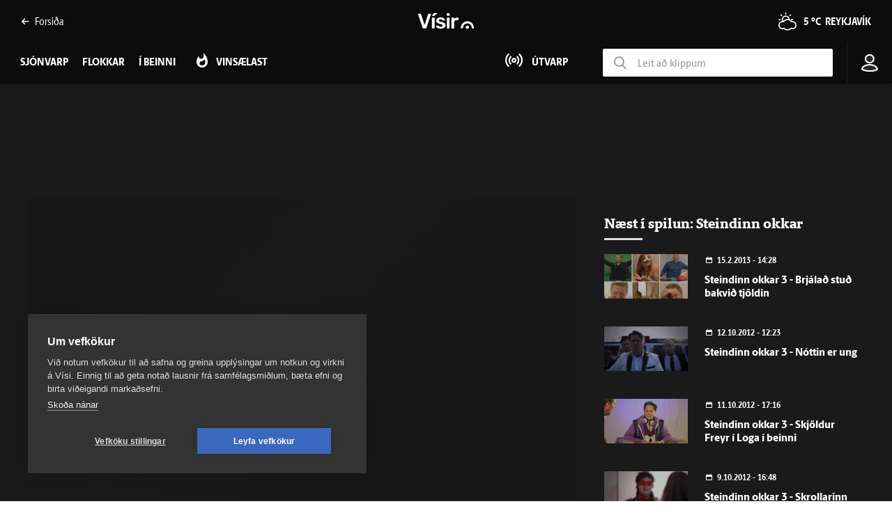

--- FILE ---
content_type: text/html; charset=utf-8
request_url: https://www.visir.is/k/clp4201
body_size: 309628
content:
<!DOCTYPE html>
<html lang="is">
<head>
    <meta charset="utf-8">
    <meta http-equiv="X-UA-Compatible" content="IE=edge">
    <meta name="format-detection" content="telephone=no">
    <meta name="viewport" content="width=device-width, initial-scale=1, user-scalable=no">
    
    <script>
    const cookieUpdateEvent = new Event("cookieUpdate");
</script>

<!-- Google Tag Manager -->
<script>
    (function (w, d, s, l, i) {
        w[l] = w[l] || []; w[l].push({
            'gtm.start':
                new Date().getTime(), event: 'gtm.js'
        }); var f = d.getElementsByTagName(s)[0],
            j = d.createElement(s), dl = l != 'dataLayer' ? '&l=' + l : ''; j.async = true; j.src =
                'https://www.googletagmanager.com/gtm.js?id=' + i + dl; f.parentNode.insertBefore(j, f);
        window.dataLayer.push({
            'event': 'custom_page_view',
            'category': 'Sjonvarp',
            'sub_category': 'sjonvarp'
        })
    })(window, document, 'script', 'dataLayer', 'GTM-KSWPW6N');
</script>
<!-- End Google Tag Manager -->

<!--ChartBeat-->
<script type="text/javascript">
    (function () {
        var _sf_async_config = window._sf_async_config = (window._sf_async_config || {});
        /** CONFIGURATION START **/
        _sf_async_config.uid = 39908;
        _sf_async_config.domain = "visir.is";
        _sf_async_config.useCanonical = true;
        _sf_async_config.sections = "Sjonvarp";
        
        _sf_async_config.playerdomain = 'visir.is';
    /** CONFIGURATION END **/
        function loadChartbeat() {
            var e = document.createElement('script');
            var n = document.getElementsByTagName('script')[0];
            e.type = 'text/javascript';
            e.async = true;
            e.src = '//static.chartbeat.com/js/chartbeat_video.js';
            n.parentNode.insertBefore(e, n);
        }
        loadChartbeat();
    })();
</script>



    <link href="/js/videojs/skins/jwlike/videojs.css" rel="stylesheet" type="text/css">
    <link href="/js/videojs/skins/vjs-visir.css" rel="stylesheet" type="text/css">

    
    <meta name="description" content="Sannleikann e&#xF0;a kont&#xF3;r? Seinni hluti sj&#xF3;mennskugr&#xED;nsins &#xFA;r Steindanum okkar &#xE1; St&#xF6;&#xF0; 2. &lt;a href=&quot;http://www.visir.is/section/MEDIA99&amp;fileid=CLP4163&quot;&gt;K&#xED;ki&#xF0; &#xE1; fyrri hlutann h&#xE9;r&lt;/a&gt;." />
    <meta property="og:title" content="Steindinn okkar 2 - Sj&#xF3;menn - seinni hluti - Vísir" />
    <meta property="og:type" content="article" />
    <meta property="og:url" content="https://www.visir.is/k/clp4201/steindinn-okkar-2-sjomenn-seinni-hluti" />
    <meta property="og:image" content="https://www.visir.is/mi/1600x900/clp/4201_3.jpg" />
    <meta property="og:description" content="Sannleikann e&#xF0;a kont&#xF3;r? Seinni hluti sj&#xF3;mennskugr&#xED;nsins &#xFA;r Steindanum okkar &#xE1; St&#xF6;&#xF0; 2. &lt;a href=&quot;http://www.visir.is/section/MEDIA99&amp;fileid=CLP4163&quot;&gt;K&#xED;ki&#xF0; &#xE1; fyrri hlutann h&#xE9;r&lt;/a&gt;." />
    <meta property="article:section" content="Sjonvarp" />
    <meta property="twitter:card" content="summary" />
    <meta property="twitter:title" content="Steindinn okkar 2 - Sj&#xF3;menn - seinni hluti - Vísir" />
    <meta property="twitter:url" content="https://www.visir.is/k/clp4201/steindinn-okkar-2-sjomenn-seinni-hluti" />
    <meta property="twitter:image" content="https://www.visir.is/mi/880x478/clp/4201_3.jpg" />
    <meta property="twitter:description" content="Sannleikann e&#xF0;a kont&#xF3;r? Seinni hluti sj&#xF3;mennskugr&#xED;nsins &#xFA;r Steindanum okkar &#xE1; St&#xF6;&#xF0; 2. &lt;a href=&quot;http://www.visir.is/section/MEDIA99&amp;fileid=CLP4163&quot;&gt;K&#xED;ki&#xF0; &#xE1; fyrri hlutann h&#xE9;r&lt;/a&gt;." />
    <link rel="canonical" href="https://www.visir.is/k/clp4201/steindinn-okkar-2-sjomenn-seinni-hluti" />


    
<meta property="k5a:login" content="0">
<meta property="k5a:subscriber" content="0">


    <link rel="apple-touch-icon" sizes="57x57" href="/static/1.0.1231/img/favicon/visir-favicon-57x57.png">
    <link rel="apple-touch-icon" sizes="60x60" href="/static/1.0.1231/img/favicon/visir-favicon-60x60.png">
    <link rel="apple-touch-icon" sizes="72x72" href="/static/1.0.1231/img/favicon/visir-favicon-72x72.png">
    <link rel="apple-touch-icon" sizes="76x76" href="/static/1.0.1231/img/favicon/visir-favicon-76x76.png">
    <link rel="apple-touch-icon" sizes="114x114" href="/static/1.0.1231/img/favicon/visir-favicon-114x114.png">
    <link rel="apple-touch-icon" sizes="120x120" href="/static/1.0.1231/img/favicon/visir-favicon-120x120.png">
    <link rel="apple-touch-icon" sizes="144x144" href="/static/1.0.1231/img/favicon/visir-favicon-144x144.png">
    <link rel="apple-touch-icon" sizes="152x152" href="/static/1.0.1231/img/favicon/visir-favicon-152x152.png">
    <link rel="apple-touch-icon" sizes="180x180" href="/static/1.0.1231/img/favicon/visir-favicon-180x180.png">
    <link rel="icon" type="image/png" sizes="192x192" href="/static/1.0.1231/img/favicon/visir-favicon-192x192.png">
    <link rel="icon" type="image/png" sizes="32x32" href="/static/1.0.1231/img/favicon/visir-favicon-32x32.png">
    <link rel="icon" type="image/png" sizes="96x96" href="/static/1.0.1231/img/favicon/visir-favicon-96x96.png">
    <link rel="icon" type="image/png" sizes="16x16" href="/static/1.0.1231/img/favicon/visir-favicon-16x16.png">
    <link rel="manifest" href="/static/1.0.1231/img/favicon/manifest.json">
    <meta name="msapplication-TileColor" content="#ffffff">
    <meta name="msapplication-TileImage" content="/static/1.0.1231/img/favicon/visir-favicon-144x144.png">
    <meta property="fb:app_id" content="169323689758194"/>
    <meta property="fb:admins" content="100001241383489"/>
    <meta name="application-name" content="visir.is"/>
    <meta name="twitter:widgets:csp" content="on">
    <meta name="facebook-domain-verification" content="5wsmwcm70ednfhid864mksq74lbjrb" />

        <title>Steindinn okkar 2 - Sj&#xF3;menn - seinni hluti - Sj&#xF3;nvarp - Vísir</title>
        <meta property="og:site_name" content="visir.is"/>
        <meta name="theme-color" content="#ffffff">

    <link rel="stylesheet" href="/static/1.0.1231/css/main.css" media="all">
    <link rel="stylesheet" href="/static/1.0.1231/css/print.css" media="print">

    

    <script src="https://cdnjs.cloudflare.com/polyfill/v3/polyfill.min.js?features=default-3.6,Array.prototype.includes,fetch,Promise"></script>
    <script>window.lazySizesConfig = window.lazySizesConfig || {}; lazySizesConfig.expand = 400; lazySizesConfig.loadMode = 3;</script>
    <script src="/static/static/js/lazysizes.min.js"></script>
    <script src="/js/image_error.min.js"></script>

    <!--Ecobox: Social media publishing automation-->
    <script async id="ebx" src="//applets.ebxcdn.com/ebx.js"></script>

    <link rel="search" type="application/opensearchdescription+xml" href="/static/opensearch.xml" title="Visir Search"/>
</head>


<body class="-tv">

    <!-- Google Tag Manager (noscript) -->
    <noscript>
        <iframe src="https://www.googletagmanager.com/ns.html?id=GTM-KSWPW6N"
                height="0" width="0" style="display:none;visibility:hidden"></iframe>
    </noscript>
    <!-- End Google Tag Manager (noscript) -->

        
<header class="main-header main-header--tv ">
    <div class="main-header__upper">
        <div class="limit">
            <div class="main-header__link">
                <a href="/"><i class="icon-point-left"></i>Fors&#xED;&#xF0;a </a>
            </div>

            <a href="/" class="main-header__branding branding branding__upper">
    <svg id="Layer_2" data-name="Layer 2" xmlns="http://www.w3.org/2000/svg" viewBox="0 0 66.86 19.06">
        <defs>
            <style>
                .cls-1 {
                    fill: #fff;
                }
            </style>
        </defs>
        <g id="Layer_1-2" data-name="Layer 1">
            <g>
                <path class="cls-1" d="M6.32,18.45c-.27,0-.47-.07-.62-.2-.15-.13-.26-.3-.32-.5L.05,1.77c-.03-.08-.05-.16-.05-.22,0-.15.05-.27.15-.37.1-.1.22-.15.37-.15h2.19c.23,0,.41.06.54.19.12.12.2.25.24.36l4.21,12.82L11.9,1.57c.03-.12.11-.24.24-.36.12-.12.3-.19.54-.19h2.19c.13,0,.25.05.36.15.11.1.16.22.16.37,0,.07-.02.14-.05.22l-5.33,15.98c-.07.2-.17.37-.32.5-.15.13-.36.2-.62.2h-2.74ZM18.67,3.63c.22,0,.39-.03.51-.08.12-.05.25-.13.39-.25l3.09-2.54c.08-.08.12-.18.12-.3,0-.32-.16-.47-.47-.47h-2.49c-.22,0-.38.03-.5.09s-.26.18-.42.36l-2.02,2.47c-.08.08-.12.19-.12.32,0,.27.13.4.4.4h1.52ZM19.22,18.45c.18,0,.33-.06.44-.17.11-.12.16-.26.16-.42V6.1c0-.17-.05-.31-.16-.42-.11-.12-.25-.17-.44-.17h-2.07c-.17,0-.31.06-.42.17s-.17.26-.17.42v11.75c0,.17.06.31.17.42s.26.17.42.17h2.07ZM27.04,18.7c1.26,0,2.32-.17,3.17-.51.85-.34,1.5-.81,1.94-1.41.44-.6.66-1.27.66-2.02,0-.61-.14-1.17-.41-1.68-.27-.51-.74-.95-1.39-1.34-.66-.39-1.54-.68-2.65-.88-.98-.2-1.71-.39-2.19-.57-.48-.18-.8-.38-.96-.58-.16-.21-.24-.45-.24-.73,0-.41.17-.76.5-1.03.33-.27.81-.41,1.44-.41.5,0,.9.07,1.21.2.31.13.57.29.78.49.22.19.41.37.6.54.07.05.13.09.2.12.07.03.14.05.22.05h1.84c.15,0,.28-.05.4-.16.12-.11.17-.25.15-.44-.02-.25-.14-.54-.37-.88-.23-.34-.57-.68-1.01-1.01-.44-.33-.99-.61-1.66-.83-.66-.22-1.44-.34-2.34-.34-1.14,0-2.1.19-2.87.57-.77.38-1.35.87-1.74,1.46-.39.59-.58,1.21-.58,1.86s.15,1.24.45,1.74c.3.5.76.91,1.37,1.24.61.33,1.39.61,2.32.82.95.2,1.68.39,2.19.56.51.17.87.37,1.06.59.19.22.29.5.29.85,0,.48-.22.85-.66,1.11-.44.26-.98.39-1.63.39-.5,0-.91-.07-1.24-.21-.33-.14-.62-.31-.86-.51-.24-.2-.47-.39-.68-.57-.08-.08-.15-.13-.2-.15-.05-.02-.11-.02-.17-.02h-1.97c-.15,0-.29.05-.41.16-.12.11-.18.25-.16.44.02.23.13.52.35.87.22.35.55.7,1,1.05.45.35,1.02.64,1.73.87.71.23,1.56.35,2.55.35M37.04,18.45c.18,0,.33-.06.44-.17.11-.12.16-.26.16-.42V6.1c0-.16-.05-.31-.16-.42-.11-.12-.25-.17-.44-.17h-2.07c-.17,0-.31.06-.42.17s-.17.26-.17.42v11.75c0,.17.06.31.17.42s.26.17.42.17h2.07ZM37.14,3.36c.18,0,.33-.06.45-.17.12-.12.17-.26.17-.42V.97c0-.17-.06-.31-.17-.42-.12-.12-.27-.17-.45-.17h-2.26c-.17,0-.31.06-.42.17-.12.12-.17.26-.17.42v1.79c0,.17.06.31.17.42.12.12.26.17.42.17h2.26ZM42.72,18.45c.18,0,.33-.06.45-.17s.17-.26.17-.42v-6.85c0-.8.22-1.42.66-1.86.44-.44,1.06-.66,1.86-.66h1.94c.18,0,.33-.06.44-.17.11-.12.16-.26.16-.42v-1.79c0-.17-.05-.31-.16-.42-.11-.12-.25-.17-.44-.17h-1.02c-.8,0-1.5.14-2.1.42-.61.28-1.1.69-1.48,1.22v-1.02c0-.18-.06-.33-.19-.45s-.27-.17-.44-.17h-2.02c-.17,0-.31.06-.42.17s-.17.27-.17.45v11.73c0,.17.06.31.17.42s.26.17.42.17h2.17Z" />
                <path class="cls-1" d="M59.04,19.06c-.25,0-.49-.04-.72-.13-.49-.18-.9-.56-1.12-1.04-.25-.53-.25-1.16,0-1.69.26-.59.82-1.03,1.45-1.15h0c.12-.03.25-.04.38-.04.77,0,1.52.48,1.83,1.16h0c.25.52.26,1.15.03,1.67-.2.49-.6.88-1.09,1.08-.24.1-.51.15-.77.15M66.78,18.36s.07-.1.08-.17c.03-1.18-.18-2.35-.6-3.38-.65-1.59-1.81-2.95-3.26-3.82-1.19-.72-2.55-1.1-3.94-1.1-.18,0-.36,0-.54.02-2.09.13-4.15,1.21-5.49,2.89-1.22,1.49-1.86,3.45-1.79,5.41,0,.06.04.12.08.16.05.05.11.08.18.08.29,0,.58,0,.87,0,.36,0,.72,0,1.08,0,.07,0,.13-.03.18-.08.05-.05.08-.12.08-.21h0v-.04c0-.06,0-.11,0-.16,0-.95.22-1.87.64-2.67.54-1.03,1.4-1.87,2.43-2.36.69-.34,1.48-.52,2.27-.52.4,0,.8.04,1.19.13,1.56.35,2.95,1.5,3.62,2.98.37.78.55,1.68.53,2.68,0,.07.04.12.08.17s.1.07.17.08c.27,0,.56,0,.9,0,.3,0,.61,0,.91,0h.16c.07,0,.13-.04.18-.08" />
            </g>
        </g>
    </svg>
</a>

            <div class="main-header__weather">
                <div class="category-weather">
                    <div class='weather-widget weather-widget--sunny'><span class='icon-sun-cloud'></span><a href='/p/vedur'><span>5 °C &nbsp;</span><span>Reykjavík</span></a></div>
                </div>
            </div>
            <div class="main-header__text">
                <div class="action-mobile-nav">
                    <span>Loka</span>
                </div>
            </div>
            <div class="main-header__login">
                
<div class="user-profile-container">

        
            <span class="user-profile user-default-img">
                <svg viewBox="0 0 22 26" fill="none" xmlns="http://www.w3.org/2000/svg">
                <circle cx="10.8961" cy="7.20266" r="5.43398" stroke="#282828" stroke-width="2"/>
                <path d="M20.7925 21.5234C20.7925 21.6545 20.7275 21.8955 20.3102 22.2305C19.891 22.5671 19.2203 22.9064 18.2943 23.2049C16.4523 23.7987 13.8391 24.1555 10.8963 24.1555C7.99339 24.1555 5.38543 23.6536 3.53168 22.9829C2.60002 22.6458 1.90112 22.2812 1.45623 21.9476C1.07699 21.6632 1.00998 21.5018 1.00018 21.4876C1.01481 19.9677 1.95957 18.4664 3.74063 17.296C5.52732 16.1219 8.05437 15.363 10.8963 15.363C13.7382 15.363 16.2652 16.1219 18.0519 17.296C19.847 18.4756 20.7925 19.9913 20.7925 21.5234Z" stroke="#282828" stroke-width="2"/>
                </svg>
            </span>
</div>
            </div>
            <div class="main-header__search">
                <a class="search-box__button" href="/leit"><i class="icon-search"></i></a>
            </div>
            <div class="main-header__hamburger">
                <div class="toggler action-mobile-nav no-print">
                    <div></div>
                    
                </div>
            </div>
        </div>
    </div>
        <div class="main-header__lower">
            <nav class="main-menu no-print -lower">
                <ul>
                        <li class="main-menu__category -news">
                            <a href="/sjonvarp">Sj&#xF3;nvarp</a>
                        </li>                
                        <li class="main-menu__category -news">
                            <a href="/sjonvarp/flokkar">Flokkar</a>
                        </li>                
                    ﻿
    <li class="main-menu__category -live-xxx -tv">
        <a href="/sjonvarp/beint">Í beinni</a>
    </li>
<li class="main-menu__category -popular -tv -subcat-4-items">
    <a href="/sjonvarp/vinsaelt"><span>Vinsælast</span></a>
</li>
    <li class="main-menu__category -radiolink -tv">
        <a href="/utvarp"><span>Útvarp</span></a>
    </li>
    <li class="main-header__lower__search">
        <div>
            <label>
                <i class="icon-search"></i>
            </label>
            <input type="text" name="media-search" class="media-search" placeholder="Leit að klippum" data-mediatype="sjonvarp" autocomplete="off">
        </div>
    </li>

                </ul>
            </nav>
        </div>
<div class="limit">
    <a href="/" class="branding branding__lower">
    <svg id="Layer_2" data-name="Layer 2" xmlns="http://www.w3.org/2000/svg" viewBox="0 0 66.86 19.06">
        <defs>
            <style>
                .cls-1 {
                    fill: #fff;
                }
            </style>
        </defs>
        <g id="Layer_1-2" data-name="Layer 1">
            <g>
                <path class="cls-1" d="M6.32,18.45c-.27,0-.47-.07-.62-.2-.15-.13-.26-.3-.32-.5L.05,1.77c-.03-.08-.05-.16-.05-.22,0-.15.05-.27.15-.37.1-.1.22-.15.37-.15h2.19c.23,0,.41.06.54.19.12.12.2.25.24.36l4.21,12.82L11.9,1.57c.03-.12.11-.24.24-.36.12-.12.3-.19.54-.19h2.19c.13,0,.25.05.36.15.11.1.16.22.16.37,0,.07-.02.14-.05.22l-5.33,15.98c-.07.2-.17.37-.32.5-.15.13-.36.2-.62.2h-2.74ZM18.67,3.63c.22,0,.39-.03.51-.08.12-.05.25-.13.39-.25l3.09-2.54c.08-.08.12-.18.12-.3,0-.32-.16-.47-.47-.47h-2.49c-.22,0-.38.03-.5.09s-.26.18-.42.36l-2.02,2.47c-.08.08-.12.19-.12.32,0,.27.13.4.4.4h1.52ZM19.22,18.45c.18,0,.33-.06.44-.17.11-.12.16-.26.16-.42V6.1c0-.17-.05-.31-.16-.42-.11-.12-.25-.17-.44-.17h-2.07c-.17,0-.31.06-.42.17s-.17.26-.17.42v11.75c0,.17.06.31.17.42s.26.17.42.17h2.07ZM27.04,18.7c1.26,0,2.32-.17,3.17-.51.85-.34,1.5-.81,1.94-1.41.44-.6.66-1.27.66-2.02,0-.61-.14-1.17-.41-1.68-.27-.51-.74-.95-1.39-1.34-.66-.39-1.54-.68-2.65-.88-.98-.2-1.71-.39-2.19-.57-.48-.18-.8-.38-.96-.58-.16-.21-.24-.45-.24-.73,0-.41.17-.76.5-1.03.33-.27.81-.41,1.44-.41.5,0,.9.07,1.21.2.31.13.57.29.78.49.22.19.41.37.6.54.07.05.13.09.2.12.07.03.14.05.22.05h1.84c.15,0,.28-.05.4-.16.12-.11.17-.25.15-.44-.02-.25-.14-.54-.37-.88-.23-.34-.57-.68-1.01-1.01-.44-.33-.99-.61-1.66-.83-.66-.22-1.44-.34-2.34-.34-1.14,0-2.1.19-2.87.57-.77.38-1.35.87-1.74,1.46-.39.59-.58,1.21-.58,1.86s.15,1.24.45,1.74c.3.5.76.91,1.37,1.24.61.33,1.39.61,2.32.82.95.2,1.68.39,2.19.56.51.17.87.37,1.06.59.19.22.29.5.29.85,0,.48-.22.85-.66,1.11-.44.26-.98.39-1.63.39-.5,0-.91-.07-1.24-.21-.33-.14-.62-.31-.86-.51-.24-.2-.47-.39-.68-.57-.08-.08-.15-.13-.2-.15-.05-.02-.11-.02-.17-.02h-1.97c-.15,0-.29.05-.41.16-.12.11-.18.25-.16.44.02.23.13.52.35.87.22.35.55.7,1,1.05.45.35,1.02.64,1.73.87.71.23,1.56.35,2.55.35M37.04,18.45c.18,0,.33-.06.44-.17.11-.12.16-.26.16-.42V6.1c0-.16-.05-.31-.16-.42-.11-.12-.25-.17-.44-.17h-2.07c-.17,0-.31.06-.42.17s-.17.26-.17.42v11.75c0,.17.06.31.17.42s.26.17.42.17h2.07ZM37.14,3.36c.18,0,.33-.06.45-.17.12-.12.17-.26.17-.42V.97c0-.17-.06-.31-.17-.42-.12-.12-.27-.17-.45-.17h-2.26c-.17,0-.31.06-.42.17-.12.12-.17.26-.17.42v1.79c0,.17.06.31.17.42.12.12.26.17.42.17h2.26ZM42.72,18.45c.18,0,.33-.06.45-.17s.17-.26.17-.42v-6.85c0-.8.22-1.42.66-1.86.44-.44,1.06-.66,1.86-.66h1.94c.18,0,.33-.06.44-.17.11-.12.16-.26.16-.42v-1.79c0-.17-.05-.31-.16-.42-.11-.12-.25-.17-.44-.17h-1.02c-.8,0-1.5.14-2.1.42-.61.28-1.1.69-1.48,1.22v-1.02c0-.18-.06-.33-.19-.45s-.27-.17-.44-.17h-2.02c-.17,0-.31.06-.42.17s-.17.27-.17.45v11.73c0,.17.06.31.17.42s.26.17.42.17h2.17Z" />
                <path class="cls-1" d="M59.04,19.06c-.25,0-.49-.04-.72-.13-.49-.18-.9-.56-1.12-1.04-.25-.53-.25-1.16,0-1.69.26-.59.82-1.03,1.45-1.15h0c.12-.03.25-.04.38-.04.77,0,1.52.48,1.83,1.16h0c.25.52.26,1.15.03,1.67-.2.49-.6.88-1.09,1.08-.24.1-.51.15-.77.15M66.78,18.36s.07-.1.08-.17c.03-1.18-.18-2.35-.6-3.38-.65-1.59-1.81-2.95-3.26-3.82-1.19-.72-2.55-1.1-3.94-1.1-.18,0-.36,0-.54.02-2.09.13-4.15,1.21-5.49,2.89-1.22,1.49-1.86,3.45-1.79,5.41,0,.06.04.12.08.16.05.05.11.08.18.08.29,0,.58,0,.87,0,.36,0,.72,0,1.08,0,.07,0,.13-.03.18-.08.05-.05.08-.12.08-.21h0v-.04c0-.06,0-.11,0-.16,0-.95.22-1.87.64-2.67.54-1.03,1.4-1.87,2.43-2.36.69-.34,1.48-.52,2.27-.52.4,0,.8.04,1.19.13,1.56.35,2.95,1.5,3.62,2.98.37.78.55,1.68.53,2.68,0,.07.04.12.08.17s.1.07.17.08c.27,0,.56,0,.9,0,.3,0,.61,0,.91,0h.16c.07,0,.13-.04.18-.08" />
            </g>
        </g>
    </svg>
</a>
    <div class="toggler action-mobile-nav no-print">
        <div></div>
    </div>
    <a class="action-open-search -mobile"><i class="icon-search"></i></a>
    <nav class="main-menu no-print">
        <ul>
                <li class="main-menu__category -news">
                    <a href="/sjonvarp">Sj&#xF3;nvarp</a>
                </li>
                <li class="main-menu__category ">
                    <a href="/sjonvarp/flokkar">Flokkar</a>
                </li>
﻿
    <li class="main-menu__category -live-xxx -tv">
        <a href="/sjonvarp/beint">Í beinni</a>
    </li>
<li class="main-menu__category -popular -tv -subcat-4-items">
    <a href="/sjonvarp/vinsaelt"><span>Vinsælast</span></a>
</li>
    <li class="main-menu__category -radiolink -tv">
        <a href="/utvarp"><span>Útvarp</span></a>
    </li>
        </ul>

            <div class="main-menu__tv-search-form">
                <ul>
                    <li><input type="text" name="media-search" class="media-search" placeholder="Leit að klippum" data-mediatype="sjonvarp" autofocus></li>
                </ul>
            </div>

    <ul>
        <li class="main-menu__icon">
            
<div class="user-profile-container">

        
            <span class="user-profile user-default-img">
                <svg viewBox="0 0 22 26" fill="none" xmlns="http://www.w3.org/2000/svg">
                <circle cx="10.8961" cy="7.20266" r="5.43398" stroke="#282828" stroke-width="2"/>
                <path d="M20.7925 21.5234C20.7925 21.6545 20.7275 21.8955 20.3102 22.2305C19.891 22.5671 19.2203 22.9064 18.2943 23.2049C16.4523 23.7987 13.8391 24.1555 10.8963 24.1555C7.99339 24.1555 5.38543 23.6536 3.53168 22.9829C2.60002 22.6458 1.90112 22.2812 1.45623 21.9476C1.07699 21.6632 1.00998 21.5018 1.00018 21.4876C1.01481 19.9677 1.95957 18.4664 3.74063 17.296C5.52732 16.1219 8.05437 15.363 10.8963 15.363C13.7382 15.363 16.2652 16.1219 18.0519 17.296C19.847 18.4756 20.7925 19.9913 20.7925 21.5234Z" stroke="#282828" stroke-width="2"/>
                </svg>
            </span>
</div>
        </li>
    </ul>
    </nav>
</div>
    
<div class="login-dropdown login-hidden --sjonvarp--">
        <li><a href="/innskra">Innskráning</a></li
</div>

</header>



<div class="main-content">
    


<section class="segment -bg-dark">
    <div class="limit padded">
            <div class="limit padded padded--less">
            <!-- **** Ad P-T1 / P-T1-M **** -->
<aside>
    <div class="row">
        <div class="adwrap">
            <div class="placement placement-pt1" data-targetclass="placement-pt1" data-desktop="0000000000391948" data-mobile="000000000039194b" data-lazy="true" data-categories="media,sjonvarp" data-tags="steindinn-okkar" data-adlocation="p-t1,p-t1-m"></div>
        </div>
    </div>
</aside>            </div>
            <div class="row -gutter-wide">
                <div class="col-xs-12 col-sm-12 col-md-12 col-lg-8">
                <article class="article-item press-ads">
                        <figure class="figure">
                            <video-js id="video-media-player"
                                  class="video-js vjs-16-9 video-js-visir"
                                      controls
                                      fluid
                                      playsinline
                                      preload="auto">
                                      <div class="media-player-placeholder"></div>
                            </video-js>
                            
                        </figure>
                            <h1 class="article-item__title">Steindinn okkar 2 - Sj&#xF3;menn - seinni hluti</h1>
                            <p class="-large">Sannleikann eða kontór? Seinni hluti sjómennskugrínsins úr Steindanum okkar á Stöð 2. <a href="http://www.visir.is/section/MEDIA99&fileid=CLP4163">Kíkið á fyrri hlutann hér</a>.</p>
                            <div class="article-item__meta  ui-mb-xs-30">
                                <div class="article-item__viewcount"><span>125117</span></div>
                                <time class="article-item__date">19. ma&#xED; 2011</time>
                                <time class="article-item__time">15:43</time>
<div class="article-item__length">01:01</div>
                                <div class="badge badge--rounded"><a href="/sjonvarp/s/97">Steindinn okkar</a></div>
                            </div>
                        <div class="tagslist -relative -social-padding">
                            <div class="social-share -dark -position-right">
                                <div class="social-share__media">
                                    <ul>
                                        <li><a href="https://www.facebook.com/share.php?u=https://www.visir.is/k/clp4201" class="icon-facebook-rounded" data-layout="button_count"></a></li>
                                        <li><a href="https://twitter.com/share?url=https://www.visir.is/k/clp4201&text=Steindinn okkar 2 - Sj&#xF3;menn - seinni hluti" class="icon-twitter-rounded"></a></li>
                                        <li><a href="mailto:?to=&subject=Steindinn okkar 2 - Sj&#xF3;menn - seinni hluti&body=https://www.visir.is/k/clp4201" class="icon-email-rounded"></a></li>
                                        <li aria-label="Afritað"><a class="icon-embed-rounded" id="copy-embed"></a></li>
                                    </ul>
                                </div>
                            </div>
                        </div>
                    </article>
                </div>

                <div class="col-xs-12 col-sm-12 col-md-12 col-lg-4">
                    <!-- **** Ad P-M1 / P-M1-M **** -->
<aside>
    <div class="row">
        <div class="adwrap">
            <div class="placement placement-pm1" data-targetclass="placement-pm1" data-desktop="0000000000391949" data-mobile="0000000000391950" data-lazy="true" data-categories="media,sjonvarp" data-tags="steindinn-okkar" data-adlocation="p-m1,p-m1-m"></div>
        </div>
    </div>
</aside>                    <div class="scroll-wrapper">
                        <h3 class="category-title">Næst í spilun: Steindinn okkar</h3>
                        <div class="scroll-wrapper__inner">
                            <div class="scroll-wrapper__innermost">
                                <div class="row">
                                            <div class="col-xs-12 col-sm-12 col-md-6 col-lg-12">
                                                <article class="article-item article-item--split article-item--video -small-image -image-120 -zoom-hover-effect">
                                                    <figure class="figure  ">
                                                        <a href="/k/clp16967/steindinn-okkar-3-brjalad-stud-bakvid-tjoldin">
                                                            <div class="play-button -sm "></div>
                                                            <img src="https://www.visir.is/mi/300x160/clp/16967_3_2.jpg"  onerror="handleImageError(this);">
                                                        </a>
                                                    </figure>
                                                    <div class="article-item__content">
                                                        <div class="article-item__meta article-item__meta--small">
                                                            <time class="article-item__date">15.2.2013 - 14:28</time>
                                                        </div>
                                                        <h2 class="article-item__title truncate-on-line-3"><a href="/k/clp16967/steindinn-okkar-3-brjalad-stud-bakvid-tjoldin">Steindinn okkar 3 - Brj&#xE1;la&#xF0; stu&#xF0; bakvi&#xF0; tj&#xF6;ldin</a></h2>
                                                    </div>
                                                </article>
                                            </div>
                                            <div class="col-xs-12 col-sm-12 col-md-6 col-lg-12">
                                                <article class="article-item article-item--split article-item--video -small-image -image-120 -zoom-hover-effect">
                                                    <figure class="figure  ">
                                                        <a href="/k/clp14305/steindinn-okkar-3-nottin-er-ung">
                                                            <div class="play-button -sm "></div>
                                                            <img src="https://www.visir.is/mi/300x160/clp/14305_3.jpg"  onerror="handleImageError(this);">
                                                        </a>
                                                    </figure>
                                                    <div class="article-item__content">
                                                        <div class="article-item__meta article-item__meta--small">
                                                            <time class="article-item__date">12.10.2012 - 12:23</time>
                                                        </div>
                                                        <h2 class="article-item__title truncate-on-line-3"><a href="/k/clp14305/steindinn-okkar-3-nottin-er-ung">Steindinn okkar 3 - N&#xF3;ttin er ung</a></h2>
                                                    </div>
                                                </article>
                                            </div>
                                            <div class="col-xs-12 col-sm-12 col-md-6 col-lg-12">
                                                <article class="article-item article-item--split article-item--video -small-image -image-120 -zoom-hover-effect">
                                                    <figure class="figure  ">
                                                        <a href="/k/clp14286/steindinn-okkar-3-skjoldur-freyr-i-loga-i-beinni">
                                                            <div class="play-button -sm "></div>
                                                            <img src="https://www.visir.is/mi/300x160/clp/14286_3.jpg"  onerror="handleImageError(this);">
                                                        </a>
                                                    </figure>
                                                    <div class="article-item__content">
                                                        <div class="article-item__meta article-item__meta--small">
                                                            <time class="article-item__date">11.10.2012 - 17:16</time>
                                                        </div>
                                                        <h2 class="article-item__title truncate-on-line-3"><a href="/k/clp14286/steindinn-okkar-3-skjoldur-freyr-i-loga-i-beinni">Steindinn okkar 3 - Skj&#xF6;ldur Freyr &#xED; Loga &#xED; beinni</a></h2>
                                                    </div>
                                                </article>
                                            </div>
                                            <div class="col-xs-12 col-sm-12 col-md-6 col-lg-12">
                                                <article class="article-item article-item--split article-item--video -small-image -image-120 -zoom-hover-effect">
                                                    <figure class="figure  ">
                                                        <a href="/k/clp14220/steindinn-okkar-3-skrollarinn-vs.-bloggarinn">
                                                            <div class="play-button -sm "></div>
                                                            <img src="https://www.visir.is/mi/300x160/clp/14220_3.jpg"  onerror="handleImageError(this);">
                                                        </a>
                                                    </figure>
                                                    <div class="article-item__content">
                                                        <div class="article-item__meta article-item__meta--small">
                                                            <time class="article-item__date">9.10.2012 - 16:48</time>
                                                        </div>
                                                        <h2 class="article-item__title truncate-on-line-3"><a href="/k/clp14220/steindinn-okkar-3-skrollarinn-vs.-bloggarinn">Steindinn okkar 3 - Skrollarinn vs. Bloggarinn</a></h2>
                                                    </div>
                                                </article>
                                            </div>
                                            <div class="col-xs-12 col-sm-12 col-md-6 col-lg-12">
                                                <article class="article-item article-item--split article-item--video -small-image -image-120 -zoom-hover-effect">
                                                    <figure class="figure  ">
                                                        <a href="/k/clp14179/steindinn-okkar-3-hljodmadurinn">
                                                            <div class="play-button -sm "></div>
                                                            <img src="https://www.visir.is/mi/300x160/clp/14179_3_1.jpg"  onerror="handleImageError(this);">
                                                        </a>
                                                    </figure>
                                                    <div class="article-item__content">
                                                        <div class="article-item__meta article-item__meta--small">
                                                            <time class="article-item__date">8.10.2012 - 13:33</time>
                                                        </div>
                                                        <h2 class="article-item__title truncate-on-line-3"><a href="/k/clp14179/steindinn-okkar-3-hljodmadurinn">Steindinn okkar 3 - Hlj&#xF3;&#xF0;ma&#xF0;urinn</a></h2>
                                                    </div>
                                                </article>
                                            </div>
                                            <div class="col-xs-12 col-sm-12 col-md-6 col-lg-12">
                                                <article class="article-item article-item--split article-item--video -small-image -image-120 -zoom-hover-effect">
                                                    <figure class="figure  ">
                                                        <a href="/k/clp14136/steindinn-okkar-3-venjulegt-folk">
                                                            <div class="play-button -sm "></div>
                                                            <img src="https://www.visir.is/mi/300x160/clp/14136_3_2.jpg"  onerror="handleImageError(this);">
                                                        </a>
                                                    </figure>
                                                    <div class="article-item__content">
                                                        <div class="article-item__meta article-item__meta--small">
                                                            <time class="article-item__date">5.10.2012 - 15:55</time>
                                                        </div>
                                                        <h2 class="article-item__title truncate-on-line-3"><a href="/k/clp14136/steindinn-okkar-3-venjulegt-folk">Steindinn okkar 3 - Venjulegt f&#xF3;lk</a></h2>
                                                    </div>
                                                </article>
                                            </div>
                                            <div class="col-xs-12 col-sm-12 col-md-6 col-lg-12">
                                                <article class="article-item article-item--split article-item--video -small-image -image-120 -zoom-hover-effect">
                                                    <figure class="figure  ">
                                                        <a href="/k/clp14021/steindinn-okkar-3-nachos">
                                                            <div class="play-button -sm "></div>
                                                            <img src="https://www.visir.is/mi/300x160/clp/14021_3.jpg"  onerror="handleImageError(this);">
                                                        </a>
                                                    </figure>
                                                    <div class="article-item__content">
                                                        <div class="article-item__meta article-item__meta--small">
                                                            <time class="article-item__date">1.10.2012 - 13:15</time>
                                                        </div>
                                                        <h2 class="article-item__title truncate-on-line-3"><a href="/k/clp14021/steindinn-okkar-3-nachos">Steindinn okkar 3 - Nachos</a></h2>
                                                    </div>
                                                </article>
                                            </div>
                                            <div class="col-xs-12 col-sm-12 col-md-6 col-lg-12">
                                                <article class="article-item article-item--split article-item--video -small-image -image-120 -zoom-hover-effect">
                                                    <figure class="figure  ">
                                                        <a href="/k/clp13972/steindinn-okkar-3-skitasker">
                                                            <div class="play-button -sm "></div>
                                                            <img src="https://www.visir.is/mi/300x160/clp/13972_3.jpg"  onerror="handleImageError(this);">
                                                        </a>
                                                    </figure>
                                                    <div class="article-item__content">
                                                        <div class="article-item__meta article-item__meta--small">
                                                            <time class="article-item__date">28.9.2012 - 12:28</time>
                                                        </div>
                                                        <h2 class="article-item__title truncate-on-line-3"><a href="/k/clp13972/steindinn-okkar-3-skitasker">Steindinn okkar 3 - Sk&#xED;tasker</a></h2>
                                                    </div>
                                                </article>
                                            </div>
                                            <div class="col-xs-12 col-sm-12 col-md-6 col-lg-12">
                                                <article class="article-item article-item--split article-item--video -small-image -image-120 -zoom-hover-effect">
                                                    <figure class="figure  ">
                                                        <a href="/k/clp13948/steindinn-okkar-3-ekkert-i-sjonvarpinu">
                                                            <div class="play-button -sm "></div>
                                                            <img src="https://www.visir.is/mi/300x160/clp/13948_3_2.jpg"  onerror="handleImageError(this);">
                                                        </a>
                                                    </figure>
                                                    <div class="article-item__content">
                                                        <div class="article-item__meta article-item__meta--small">
                                                            <time class="article-item__date">27.9.2012 - 14:45</time>
                                                        </div>
                                                        <h2 class="article-item__title truncate-on-line-3"><a href="/k/clp13948/steindinn-okkar-3-ekkert-i-sjonvarpinu">Steindinn okkar 3 - Ekkert &#xED; sj&#xF3;nvarpinu</a></h2>
                                                    </div>
                                                </article>
                                            </div>
                                            <div class="col-xs-12 col-sm-12 col-md-6 col-lg-12">
                                                <article class="article-item article-item--split article-item--video -small-image -image-120 -zoom-hover-effect">
                                                    <figure class="figure  ">
                                                        <a href="/k/clp13873/steindinn-okkar-3-mormonar">
                                                            <div class="play-button -sm "></div>
                                                            <img src="https://www.visir.is/mi/300x160/clp/13873_3.jpg"  onerror="handleImageError(this);">
                                                        </a>
                                                    </figure>
                                                    <div class="article-item__content">
                                                        <div class="article-item__meta article-item__meta--small">
                                                            <time class="article-item__date">24.9.2012 - 14:08</time>
                                                        </div>
                                                        <h2 class="article-item__title truncate-on-line-3"><a href="/k/clp13873/steindinn-okkar-3-mormonar">Steindinn okkar 3 - Morm&#xF3;nar</a></h2>
                                                    </div>
                                                </article>
                                            </div>
                                            <div class="col-xs-12 col-sm-12 col-md-6 col-lg-12">
                                                <article class="article-item article-item--split article-item--video -small-image -image-120 -zoom-hover-effect">
                                                    <figure class="figure  ">
                                                        <a href="/k/clp13819/steindinn-okkar-3-fjolskylda">
                                                            <div class="play-button -sm "></div>
                                                            <img src="https://www.visir.is/mi/300x160/clp/13819_3.jpg"  onerror="handleImageError(this);">
                                                        </a>
                                                    </figure>
                                                    <div class="article-item__content">
                                                        <div class="article-item__meta article-item__meta--small">
                                                            <time class="article-item__date">21.9.2012 - 12:08</time>
                                                        </div>
                                                        <h2 class="article-item__title truncate-on-line-3"><a href="/k/clp13819/steindinn-okkar-3-fjolskylda">Steindinn okkar 3 - Fj&#xF6;lskylda</a></h2>
                                                    </div>
                                                </article>
                                            </div>
                                            <div class="col-xs-12 col-sm-12 col-md-6 col-lg-12">
                                                <article class="article-item article-item--split article-item--video -small-image -image-120 -zoom-hover-effect">
                                                    <figure class="figure  ">
                                                        <a href="/k/clp13774/steindinn-okkar-jesu-a-djamminu">
                                                            <div class="play-button -sm "></div>
                                                            <img src="https://www.visir.is/mi/300x160/clp/13774_3.jpg"  onerror="handleImageError(this);">
                                                        </a>
                                                    </figure>
                                                    <div class="article-item__content">
                                                        <div class="article-item__meta article-item__meta--small">
                                                            <time class="article-item__date">19.9.2012 - 18:03</time>
                                                        </div>
                                                        <h2 class="article-item__title truncate-on-line-3"><a href="/k/clp13774/steindinn-okkar-jesu-a-djamminu">Steindinn okkar - Jes&#xFA; &#xE1; djamminu</a></h2>
                                                    </div>
                                                </article>
                                            </div>
                                </div>
                                    <div class="ui-text-center ui-mb-xs-40">
                                        <a class="button -wide -center -light-border" role="button" href="/sjonvarp/s/97">Sjá meira</a>
                                    </div>
                                </div>
                        </div>
                    </div>
                </div>
            </div>
        </div>
    </section>




<section class="segment">
    <div class="limit padded">
        <div class="limit">
            <!-- **** Ad P-M2 / P-M2-M **** -->
<aside>
    <div class="row">
        <div class="adwrap">
            <div class="placement placement-pm2" data-targetclass="placement-pm2" data-desktop="000000000039194a" data-mobile="0000000000391951" data-lazy="true" data-categories="media,sjonvarp" data-tags="steindinn-okkar" data-adlocation="p-m1,p-m2-m"></div>
        </div>
    </div>
</aside>        </div>
        <div class="row -gutter-wide">

            <div class="col-xs-12">
                <h3 class="category-title">
                    Vinsælt í flokknum Steindinn okkar
                </h3>
            </div>
            <div class="col-xs-12">
                <div class="video-slider swiper-slider">
                    <div class="swiper-container">
                        <div class="swiper-wrapper">
                            <div class="swiper-slide swiper-slide-active">
                                        <article class="article-item article-item--video -zoom-hover-effect">
                                            <figure class="figure ">
                                                <a href ="/k/clp3584/steindinn-okkar-2-smakokur">
                                                    <div class="play-button -sm "></div>
                                                    <img src ="/mi/600x320/clp/3584_3_2.jpg" id="clp3584" duration="184">
                                                </a>
                                            </figure>
                                            <div class="article-item__content">
                                                <h3 class="article-item__title article-item__title--small truncate-on-line-2"><a href="/k/clp3584/steindinn-okkar-2-smakokur" >Steindinn okkar 2 - Smákökur</a></h3>
                                                <div class="article-item__meta"><div class="badge badge--rounded"><a href="/sjonvarp/s/97/steindinn-okkar">Steindinn okkar</a></div></div>
                                                <div class="article-item__meta">
                                                    <div class="article-item__viewcount"><span>342323</span></div>
                                                    <time class="article-item__time">18.4.2011 14:09</time>
                                                </div>
                                            </div>
                                        </article>
                                    </div><div class="swiper-slide swiper-slide-active">
                                        <article class="article-item article-item--video -zoom-hover-effect">
                                            <figure class="figure ">
                                                <a href ="/k/clp4068/steindinn-okkar-2-heima">
                                                    <div class="play-button -sm "></div>
                                                    <img src ="/mi/600x320/clp/4068_3.jpg" id="clp4068" duration="217">
                                                </a>
                                            </figure>
                                            <div class="article-item__content">
                                                <h3 class="article-item__title article-item__title--small truncate-on-line-2"><a href="/k/clp4068/steindinn-okkar-2-heima" >Steindinn okkar 2 - Heima</a></h3>
                                                <div class="article-item__meta"><div class="badge badge--rounded"><a href="/sjonvarp/s/97/steindinn-okkar">Steindinn okkar</a></div></div>
                                                <div class="article-item__meta">
                                                    <div class="article-item__viewcount"><span>286467</span></div>
                                                    <time class="article-item__time">13.5.2011 14:43</time>
                                                </div>
                                            </div>
                                        </article>
                                    </div><div class="swiper-slide swiper-slide-active">
                                        <article class="article-item article-item--video -zoom-hover-effect">
                                            <figure class="figure ">
                                                <a href ="/k/clp3363/steindinn-okkar-djamm-i-kvold">
                                                    <div class="play-button -sm "></div>
                                                    <img src ="/mi/600x320/clp/3363_3.jpg" id="clp3363" duration="278">
                                                </a>
                                            </figure>
                                            <div class="article-item__content">
                                                <h3 class="article-item__title article-item__title--small truncate-on-line-2"><a href="/k/clp3363/steindinn-okkar-djamm-i-kvold" >Steindinn Okkar - Djamm í kvöld</a></h3>
                                                <div class="article-item__meta"><div class="badge badge--rounded"><a href="/sjonvarp/s/97/steindinn-okkar">Steindinn okkar</a></div></div>
                                                <div class="article-item__meta">
                                                    <div class="article-item__viewcount"><span>277802</span></div>
                                                    <time class="article-item__time">8.4.2011 16:27</time>
                                                </div>
                                            </div>
                                        </article>
                                    </div><div class="swiper-slide swiper-slide-active">
                                        <article class="article-item article-item--video -zoom-hover-effect">
                                            <figure class="figure ">
                                                <a href ="/k/clp4315/steindinn-okkar-2-allar-konur-ekki-fyrir-vidkvaema-">
                                                    <div class="play-button -sm "></div>
                                                    <img src ="/mi/600x320/clp/4315_3.jpg" id="clp4315" duration="252">
                                                </a>
                                            </figure>
                                            <div class="article-item__content">
                                                <h3 class="article-item__title article-item__title--small truncate-on-line-2"><a href="/k/clp4315/steindinn-okkar-2-allar-konur-ekki-fyrir-vidkvaema-" >Steindinn okkar 2 - Allar konur (Ekki fyrir viðkvæma!)</a></h3>
                                                <div class="article-item__meta"><div class="badge badge--rounded"><a href="/sjonvarp/s/97/steindinn-okkar">Steindinn okkar</a></div></div>
                                                <div class="article-item__meta">
                                                    <div class="article-item__viewcount"><span>275799</span></div>
                                                    <time class="article-item__time">24.5.2011 20:31</time>
                                                </div>
                                            </div>
                                        </article>
                                    </div><div class="swiper-slide swiper-slide-active">
                                        <article class="article-item article-item--video -zoom-hover-effect">
                                            <figure class="figure ">
                                                <a href ="/k/clp3947/steindinn-okkar-2-flagari">
                                                    <div class="play-button -sm "></div>
                                                    <img src ="/mi/600x320/clp/3947_3.jpg" id="clp3947" duration="233">
                                                </a>
                                            </figure>
                                            <div class="article-item__content">
                                                <h3 class="article-item__title article-item__title--small truncate-on-line-2"><a href="/k/clp3947/steindinn-okkar-2-flagari" >Steindinn okkar 2 - Flagari</a></h3>
                                                <div class="article-item__meta"><div class="badge badge--rounded"><a href="/sjonvarp/s/97/steindinn-okkar">Steindinn okkar</a></div></div>
                                                <div class="article-item__meta">
                                                    <div class="article-item__viewcount"><span>245866</span></div>
                                                    <time class="article-item__time">6.5.2011 10:47</time>
                                                </div>
                                            </div>
                                        </article>
                                    </div><div class="swiper-slide swiper-slide-active">
                                        <article class="article-item article-item--video -zoom-hover-effect">
                                            <figure class="figure ">
                                                <a href ="/k/clp4515/steindinn-okkar-2-gull-af-monnum">
                                                    <div class="play-button -sm "></div>
                                                    <img src ="/mi/600x320/clp/4515_3.jpg" id="clp4515" duration="267">
                                                </a>
                                            </figure>
                                            <div class="article-item__content">
                                                <h3 class="article-item__title article-item__title--small truncate-on-line-2"><a href="/k/clp4515/steindinn-okkar-2-gull-af-monnum" >Steindinn okkar 2 - Gull af mönnum</a></h3>
                                                <div class="article-item__meta"><div class="badge badge--rounded"><a href="/sjonvarp/s/97/steindinn-okkar">Steindinn okkar</a></div></div>
                                                <div class="article-item__meta">
                                                    <div class="article-item__viewcount"><span>224479</span></div>
                                                    <time class="article-item__time">3.6.2011 15:06</time>
                                                </div>
                                            </div>
                                        </article>
                                    </div><div class="swiper-slide swiper-slide-active">
                                        <article class="article-item article-item--video -zoom-hover-effect">
                                            <figure class="figure ">
                                                <a href ="/k/clp3647/steindinn-okkar-2-sogblettur">
                                                    <div class="play-button -sm "></div>
                                                    <img src ="/mi/600x320/clp/3647_3.jpg" id="clp3647" duration="165">
                                                </a>
                                            </figure>
                                            <div class="article-item__content">
                                                <h3 class="article-item__title article-item__title--small truncate-on-line-2"><a href="/k/clp3647/steindinn-okkar-2-sogblettur" >Steindinn okkar 2 - Sogblettur</a></h3>
                                                <div class="article-item__meta"><div class="badge badge--rounded"><a href="/sjonvarp/s/97/steindinn-okkar">Steindinn okkar</a></div></div>
                                                <div class="article-item__meta">
                                                    <div class="article-item__viewcount"><span>173800</span></div>
                                                    <time class="article-item__time">22.4.2011 13:12</time>
                                                </div>
                                            </div>
                                        </article>
                                    </div><div class="swiper-slide swiper-slide-active">
                                        <article class="article-item article-item--video -zoom-hover-effect">
                                            <figure class="figure ">
                                                <a href ="/k/clp3814/steindinn-okkar-2-brotist-inn-til-bubba">
                                                    <div class="play-button -sm "></div>
                                                    <img src ="/mi/600x320/clp/3814_3_1.jpg" id="clp3814" duration="174">
                                                </a>
                                            </figure>
                                            <div class="article-item__content">
                                                <h3 class="article-item__title article-item__title--small truncate-on-line-2"><a href="/k/clp3814/steindinn-okkar-2-brotist-inn-til-bubba" >Steindinn okkar 2 - Brotist inn til Bubba</a></h3>
                                                <div class="article-item__meta"><div class="badge badge--rounded"><a href="/sjonvarp/s/97/steindinn-okkar">Steindinn okkar</a></div></div>
                                                <div class="article-item__meta">
                                                    <div class="article-item__viewcount"><span>167592</span></div>
                                                    <time class="article-item__time">2.5.2011 14:22</time>
                                                </div>
                                            </div>
                                        </article>
                                    </div><div class="swiper-slide swiper-slide-active">
                                        <article class="article-item article-item--video -zoom-hover-effect">
                                            <figure class="figure ">
                                                <a href ="/k/clp3550/steindinn-okkar-2-alt-muligt-mand">
                                                    <div class="play-button -sm "></div>
                                                    <img src ="/mi/600x320/clp/3550_3.jpg" id="clp3550" duration="254">
                                                </a>
                                            </figure>
                                            <div class="article-item__content">
                                                <h3 class="article-item__title article-item__title--small truncate-on-line-2"><a href="/k/clp3550/steindinn-okkar-2-alt-muligt-mand" >Steindinn okkar 2 - Alt Muligt Mand</a></h3>
                                                <div class="article-item__meta"><div class="badge badge--rounded"><a href="/sjonvarp/s/97/steindinn-okkar">Steindinn okkar</a></div></div>
                                                <div class="article-item__meta">
                                                    <div class="article-item__viewcount"><span>158519</span></div>
                                                    <time class="article-item__time">15.4.2011 17:27</time>
                                                </div>
                                            </div>
                                        </article>
                                    </div><div class="swiper-slide swiper-slide-active">
                                        <article class="article-item article-item--video -zoom-hover-effect">
                                            <figure class="figure ">
                                                <a href ="/k/clp3666/steindinn-okkar-2-eiginhandararitun">
                                                    <div class="play-button -sm "></div>
                                                    <img src ="/mi/600x320/clp/3666_3.jpg" id="clp3666" duration="124">
                                                </a>
                                            </figure>
                                            <div class="article-item__content">
                                                <h3 class="article-item__title article-item__title--small truncate-on-line-2"><a href="/k/clp3666/steindinn-okkar-2-eiginhandararitun" >Steindinn okkar 2 - Eiginhandaráritun</a></h3>
                                                <div class="article-item__meta"><div class="badge badge--rounded"><a href="/sjonvarp/s/97/steindinn-okkar">Steindinn okkar</a></div></div>
                                                <div class="article-item__meta">
                                                    <div class="article-item__viewcount"><span>142168</span></div>
                                                    <time class="article-item__time">25.4.2011 17:19</time>
                                                </div>
                                            </div>
                                        </article>
                                    </div><div class="swiper-slide swiper-slide-active">
                                        <article class="article-item article-item--video -zoom-hover-effect">
                                            <figure class="figure ">
                                                <a href ="/k/clp4463/steindinn-okkar-2-hrasad-i-heimsfraegd">
                                                    <div class="play-button -sm "></div>
                                                    <img src ="/mi/600x320/clp/4463_3.jpg" id="clp4463" duration="257">
                                                </a>
                                            </figure>
                                            <div class="article-item__content">
                                                <h3 class="article-item__title article-item__title--small truncate-on-line-2"><a href="/k/clp4463/steindinn-okkar-2-hrasad-i-heimsfraegd" >Steindinn okkar 2 - Hrasað í heimsfrægð</a></h3>
                                                <div class="article-item__meta"><div class="badge badge--rounded"><a href="/sjonvarp/s/97/steindinn-okkar">Steindinn okkar</a></div></div>
                                                <div class="article-item__meta">
                                                    <div class="article-item__viewcount"><span>140044</span></div>
                                                    <time class="article-item__time">31.5.2011 12:11</time>
                                                </div>
                                            </div>
                                        </article>
                                    </div><div class="swiper-slide swiper-slide-active">
                                        <article class="article-item article-item--video -zoom-hover-effect">
                                            <figure class="figure ">
                                                <a href ="/k/clp13148/steindinn-okkar-3-gamall-kall">
                                                    <div class="play-button -sm "></div>
                                                    <img src ="/mi/600x320/clp/13148_3.jpg" id="clp13148" duration="230">
                                                </a>
                                            </figure>
                                            <div class="article-item__content">
                                                <h3 class="article-item__title article-item__title--small truncate-on-line-2"><a href="/k/clp13148/steindinn-okkar-3-gamall-kall" >Steindinn okkar 3 – Gamall kall</a></h3>
                                                <div class="article-item__meta"><div class="badge badge--rounded"><a href="/sjonvarp/s/97/steindinn-okkar">Steindinn okkar</a></div></div>
                                                <div class="article-item__meta">
                                                    <div class="article-item__viewcount"><span>134053</span></div>
                                                    <time class="article-item__time">21.8.2012 16:58</time>
                                                </div>
                                            </div>
                                        </article>
                                    </div><div class="swiper-slide swiper-slide-active">
                                        <article class="article-item article-item--video -zoom-hover-effect">
                                            <figure class="figure ">
                                                <a href ="/k/clp13211/steindinn-okkar-3-dansa-thad-af-mer">
                                                    <div class="play-button -sm "></div>
                                                    <img src ="/mi/600x320/clp/13211_3_6.jpg" id="clp13211" duration="319">
                                                </a>
                                            </figure>
                                            <div class="article-item__content">
                                                <h3 class="article-item__title article-item__title--small truncate-on-line-2"><a href="/k/clp13211/steindinn-okkar-3-dansa-thad-af-mer" >Steindinn okkar 3 - Dansa það af mér</a></h3>
                                                <div class="article-item__meta"><div class="badge badge--rounded"><a href="/sjonvarp/s/97/steindinn-okkar">Steindinn okkar</a></div></div>
                                                <div class="article-item__meta">
                                                    <div class="article-item__viewcount"><span>130059</span></div>
                                                    <time class="article-item__time">24.8.2012 12:11</time>
                                                </div>
                                            </div>
                                        </article>
                                    </div><div class="swiper-slide swiper-slide-active">
                                        <article class="article-item article-item--video -zoom-hover-effect">
                                            <figure class="figure ">
                                                <a href ="/k/clp4201/steindinn-okkar-2-sjomenn-seinni-hluti">
                                                    <div class="play-button -sm "></div>
                                                    <img src ="/mi/600x320/clp/4201_3.jpg" id="clp4201" duration="61">
                                                </a>
                                            </figure>
                                            <div class="article-item__content">
                                                <h3 class="article-item__title article-item__title--small truncate-on-line-2"><a href="/k/clp4201/steindinn-okkar-2-sjomenn-seinni-hluti" >Steindinn okkar 2 - Sjómenn - seinni hluti</a></h3>
                                                <div class="article-item__meta"><div class="badge badge--rounded"><a href="/sjonvarp/s/97/steindinn-okkar">Steindinn okkar</a></div></div>
                                                <div class="article-item__meta">
                                                    <div class="article-item__viewcount"><span>125117</span></div>
                                                    <time class="article-item__time">19.5.2011 15:43</time>
                                                </div>
                                            </div>
                                        </article>
                                    </div><div class="swiper-slide swiper-slide-active">
                                        <article class="article-item article-item--video -zoom-hover-effect">
                                            <figure class="figure ">
                                                <a href ="/k/clp4163/-steindinn-okkar-2-sjomenn-fyrri-hluti">
                                                    <div class="play-button -sm "></div>
                                                    <img src ="/mi/600x320/clp/4163_3.jpg" id="clp4163" duration="118">
                                                </a>
                                            </figure>
                                            <div class="article-item__content">
                                                <h3 class="article-item__title article-item__title--small truncate-on-line-2"><a href="/k/clp4163/-steindinn-okkar-2-sjomenn-fyrri-hluti" > Steindinn okkar 2 - Sjómenn - fyrri hluti</a></h3>
                                                <div class="article-item__meta"><div class="badge badge--rounded"><a href="/sjonvarp/s/97/steindinn-okkar">Steindinn okkar</a></div></div>
                                                <div class="article-item__meta">
                                                    <div class="article-item__viewcount"><span>125007</span></div>
                                                    <time class="article-item__time">18.5.2011 11:42</time>
                                                </div>
                                            </div>
                                        </article>
                                    </div><div class="swiper-slide swiper-slide-active">
                                        <article class="article-item article-item--video -zoom-hover-effect">
                                            <figure class="figure ">
                                                <a href ="/k/clp13507/steindinn-okkar-3-ekki-gefast-upp">
                                                    <div class="play-button -sm "></div>
                                                    <img src ="/mi/600x320/clp/13507_3.jpg" id="clp13507" duration="331">
                                                </a>
                                            </figure>
                                            <div class="article-item__content">
                                                <h3 class="article-item__title article-item__title--small truncate-on-line-2"><a href="/k/clp13507/steindinn-okkar-3-ekki-gefast-upp" >Steindinn okkar 3 - Ekki gefast upp</a></h3>
                                                <div class="article-item__meta"><div class="badge badge--rounded"><a href="/sjonvarp/s/97/steindinn-okkar">Steindinn okkar</a></div></div>
                                                <div class="article-item__meta">
                                                    <div class="article-item__viewcount"><span>124042</span></div>
                                                    <time class="article-item__time">7.9.2012 17:00</time>
                                                </div>
                                            </div>
                                        </article>
                                    </div><div class="swiper-slide swiper-slide-active">
                                        <article class="article-item article-item--video -zoom-hover-effect">
                                            <figure class="figure ">
                                                <a href ="/k/clp4031/steindinn-okkar-2-sidasta-oskin">
                                                    <div class="play-button -sm "></div>
                                                    <img src ="/mi/600x320/clp/4031_3.jpg" id="clp4031" duration="116">
                                                </a>
                                            </figure>
                                            <div class="article-item__content">
                                                <h3 class="article-item__title article-item__title--small truncate-on-line-2"><a href="/k/clp4031/steindinn-okkar-2-sidasta-oskin" >Steindinn Okkar 2 - Síðasta óskin</a></h3>
                                                <div class="article-item__meta"><div class="badge badge--rounded"><a href="/sjonvarp/s/97/steindinn-okkar">Steindinn okkar</a></div></div>
                                                <div class="article-item__meta">
                                                    <div class="article-item__viewcount"><span>123816</span></div>
                                                    <time class="article-item__time">11.5.2011 11:53</time>
                                                </div>
                                            </div>
                                        </article>
                                    </div><div class="swiper-slide swiper-slide-active">
                                        <article class="article-item article-item--video -zoom-hover-effect">
                                            <figure class="figure ">
                                                <a href ="/k/clp3906/steindinn-okkar-2-vinnustadaparti">
                                                    <div class="play-button -sm "></div>
                                                    <img src ="/mi/600x320/clp/3906_3.jpg" id="clp3906" duration="335">
                                                </a>
                                            </figure>
                                            <div class="article-item__content">
                                                <h3 class="article-item__title article-item__title--small truncate-on-line-2"><a href="/k/clp3906/steindinn-okkar-2-vinnustadaparti" >Steindinn okkar 2 - Vinnustaðapartí</a></h3>
                                                <div class="article-item__meta"><div class="badge badge--rounded"><a href="/sjonvarp/s/97/steindinn-okkar">Steindinn okkar</a></div></div>
                                                <div class="article-item__meta">
                                                    <div class="article-item__viewcount"><span>122335</span></div>
                                                    <time class="article-item__time">4.5.2011 14:56</time>
                                                </div>
                                            </div>
                                        </article>
                                    </div><div class="swiper-slide swiper-slide-active">
                                        <article class="article-item article-item--video -zoom-hover-effect">
                                            <figure class="figure ">
                                                <a href ="/k/clp4402/steindinn-okkar-2-sorri-mamma">
                                                    <div class="play-button -sm "></div>
                                                    <img src ="/mi/600x320/clp/4402_3.jpg" id="clp4402" duration="72">
                                                </a>
                                            </figure>
                                            <div class="article-item__content">
                                                <h3 class="article-item__title article-item__title--small truncate-on-line-2"><a href="/k/clp4402/steindinn-okkar-2-sorri-mamma" >Steindinn okkar 2 - Sorrí mamma</a></h3>
                                                <div class="article-item__meta"><div class="badge badge--rounded"><a href="/sjonvarp/s/97/steindinn-okkar">Steindinn okkar</a></div></div>
                                                <div class="article-item__meta">
                                                    <div class="article-item__viewcount"><span>117790</span></div>
                                                    <time class="article-item__time">27.5.2011 14:42</time>
                                                </div>
                                            </div>
                                        </article>
                                    </div><div class="swiper-slide swiper-slide-active">
                                        <article class="article-item article-item--video -zoom-hover-effect">
                                            <figure class="figure ">
                                                <a href ="/k/clp13647/steindinn-okkar-3-runtarinn">
                                                    <div class="play-button -sm "></div>
                                                    <img src ="/mi/600x320/clp/13647_3_2.jpg" id="clp13647" duration="255">
                                                </a>
                                            </figure>
                                            <div class="article-item__content">
                                                <h3 class="article-item__title article-item__title--small truncate-on-line-2"><a href="/k/clp13647/steindinn-okkar-3-runtarinn" >Steindinn okkar 3 - Rúntarinn</a></h3>
                                                <div class="article-item__meta"><div class="badge badge--rounded"><a href="/sjonvarp/s/97/steindinn-okkar">Steindinn okkar</a></div></div>
                                                <div class="article-item__meta">
                                                    <div class="article-item__viewcount"><span>110792</span></div>
                                                    <time class="article-item__time">14.9.2012 14:28</time>
                                                </div>
                                            </div>
                                        </article>
                                    </div><div class="swiper-slide swiper-slide-active">
                                        <article class="article-item article-item--video -zoom-hover-effect">
                                            <figure class="figure ">
                                                <a href ="/k/clp5173/steindinn-okkar-2-kalli-a-barnum">
                                                    <div class="play-button -sm "></div>
                                                    <img src ="/mi/600x320/clp/5173_3.jpg" id="clp5173" duration="83">
                                                </a>
                                            </figure>
                                            <div class="article-item__content">
                                                <h3 class="article-item__title article-item__title--small truncate-on-line-2"><a href="/k/clp5173/steindinn-okkar-2-kalli-a-barnum" >Steindinn okkar 2 – Kalli á barnum</a></h3>
                                                <div class="article-item__meta"><div class="badge badge--rounded"><a href="/sjonvarp/s/97/steindinn-okkar">Steindinn okkar</a></div></div>
                                                <div class="article-item__meta">
                                                    <div class="article-item__viewcount"><span>109139</span></div>
                                                    <time class="article-item__time">6.7.2011 14:57</time>
                                                </div>
                                            </div>
                                        </article>
                                    </div><div class="swiper-slide swiper-slide-active">
                                        <article class="article-item article-item--video -zoom-hover-effect">
                                            <figure class="figure ">
                                                <a href ="/k/clp992/steindinn-okkar-lagid-um-volu-grand">
                                                    <div class="play-button -sm "></div>
                                                    <img src ="/mi/600x320/clp/992_3.jpg" id="clp992" duration="182">
                                                </a>
                                            </figure>
                                            <div class="article-item__content">
                                                <h3 class="article-item__title article-item__title--small truncate-on-line-2"><a href="/k/clp992/steindinn-okkar-lagid-um-volu-grand" >Steindinn okkar - Lagið um Völu Grand</a></h3>
                                                <div class="article-item__meta"><div class="badge badge--rounded"><a href="/sjonvarp/s/97/steindinn-okkar">Steindinn okkar</a></div></div>
                                                <div class="article-item__meta">
                                                    <div class="article-item__viewcount"><span>107649</span></div>
                                                    <time class="article-item__time">26.11.2010 15:39</time>
                                                </div>
                                            </div>
                                        </article>
                                    </div><div class="swiper-slide swiper-slide-active">
                                        <article class="article-item article-item--video -zoom-hover-effect">
                                            <figure class="figure ">
                                                <a href ="/k/clp3211/steindinn-okkar-2-saerun-oskars">
                                                    <div class="play-button -sm "></div>
                                                    <img src ="/mi/600x320/clp/3211_3_2.jpg" id="clp3211" duration="104">
                                                </a>
                                            </figure>
                                            <div class="article-item__content">
                                                <h3 class="article-item__title article-item__title--small truncate-on-line-2"><a href="/k/clp3211/steindinn-okkar-2-saerun-oskars" >Steindinn okkar 2 - Særún Óskars</a></h3>
                                                <div class="article-item__meta"><div class="badge badge--rounded"><a href="/sjonvarp/s/97/steindinn-okkar">Steindinn okkar</a></div></div>
                                                <div class="article-item__meta">
                                                    <div class="article-item__viewcount"><span>106638</span></div>
                                                    <time class="article-item__time">31.3.2011 19:25</time>
                                                </div>
                                            </div>
                                        </article>
                                    </div><div class="swiper-slide swiper-slide-active">
                                        <article class="article-item article-item--video -zoom-hover-effect">
                                            <figure class="figure ">
                                                <a href ="/k/clp13972/steindinn-okkar-3-skitasker">
                                                    <div class="play-button -sm "></div>
                                                    <img src ="/mi/600x320/clp/13972_3.jpg" id="clp13972" duration="267">
                                                </a>
                                            </figure>
                                            <div class="article-item__content">
                                                <h3 class="article-item__title article-item__title--small truncate-on-line-2"><a href="/k/clp13972/steindinn-okkar-3-skitasker" >Steindinn okkar 3 - Skítasker</a></h3>
                                                <div class="article-item__meta"><div class="badge badge--rounded"><a href="/sjonvarp/s/97/steindinn-okkar">Steindinn okkar</a></div></div>
                                                <div class="article-item__meta">
                                                    <div class="article-item__viewcount"><span>99369</span></div>
                                                    <time class="article-item__time">28.9.2012 12:28</time>
                                                </div>
                                            </div>
                                        </article>
                                    </div><div class="swiper-slide swiper-slide-active">
                                        <article class="article-item article-item--video -zoom-hover-effect">
                                            <figure class="figure ">
                                                <a href ="/k/clp4754/steindinn-okkar-2-aggi-po-fyrri-hluti">
                                                    <div class="play-button -sm "></div>
                                                    <img src ="/mi/600x320/clp/4754_3.jpg" id="clp4754" duration="47">
                                                </a>
                                            </figure>
                                            <div class="article-item__content">
                                                <h3 class="article-item__title article-item__title--small truncate-on-line-2"><a href="/k/clp4754/steindinn-okkar-2-aggi-po-fyrri-hluti" >Steindinn okkar 2 - Aggi Pó - fyrri hluti</a></h3>
                                                <div class="article-item__meta"><div class="badge badge--rounded"><a href="/sjonvarp/s/97/steindinn-okkar">Steindinn okkar</a></div></div>
                                                <div class="article-item__meta">
                                                    <div class="article-item__viewcount"><span>96476</span></div>
                                                    <time class="article-item__time">15.6.2011 10:55</time>
                                                </div>
                                            </div>
                                        </article>
                                    </div><div class="swiper-slide swiper-slide-active">
                                        <article class="article-item article-item--video -zoom-hover-effect">
                                            <figure class="figure ">
                                                <a href ="/k/clp4755/steindinn-okkar-2-aggi-po-seinni-hluti">
                                                    <div class="play-button -sm "></div>
                                                    <img src ="/mi/600x320/clp/4755_3.jpg" id="clp4755" duration="83">
                                                </a>
                                            </figure>
                                            <div class="article-item__content">
                                                <h3 class="article-item__title article-item__title--small truncate-on-line-2"><a href="/k/clp4755/steindinn-okkar-2-aggi-po-seinni-hluti" >Steindinn okkar 2 - Aggi Pó - seinni hluti</a></h3>
                                                <div class="article-item__meta"><div class="badge badge--rounded"><a href="/sjonvarp/s/97/steindinn-okkar">Steindinn okkar</a></div></div>
                                                <div class="article-item__meta">
                                                    <div class="article-item__viewcount"><span>90156</span></div>
                                                    <time class="article-item__time">15.6.2011 11:03</time>
                                                </div>
                                            </div>
                                        </article>
                                    </div><div class="swiper-slide swiper-slide-active">
                                        <article class="article-item article-item--video -zoom-hover-effect">
                                            <figure class="figure ">
                                                <a href ="/k/clp14305/steindinn-okkar-3-nottin-er-ung">
                                                    <div class="play-button -sm "></div>
                                                    <img src ="/mi/600x320/clp/14305_3.jpg" id="clp14305" duration="367">
                                                </a>
                                            </figure>
                                            <div class="article-item__content">
                                                <h3 class="article-item__title article-item__title--small truncate-on-line-2"><a href="/k/clp14305/steindinn-okkar-3-nottin-er-ung" >Steindinn okkar 3 - Nóttin er ung</a></h3>
                                                <div class="article-item__meta"><div class="badge badge--rounded"><a href="/sjonvarp/s/97/steindinn-okkar">Steindinn okkar</a></div></div>
                                                <div class="article-item__meta">
                                                    <div class="article-item__viewcount"><span>88265</span></div>
                                                    <time class="article-item__time">12.10.2012 12:23</time>
                                                </div>
                                            </div>
                                        </article>
                                    </div><div class="swiper-slide swiper-slide-active">
                                        <article class="article-item article-item--video -zoom-hover-effect">
                                            <figure class="figure ">
                                                <a href ="/k/clp13948/steindinn-okkar-3-ekkert-i-sjonvarpinu">
                                                    <div class="play-button -sm "></div>
                                                    <img src ="/mi/600x320/clp/13948_3_2.jpg" id="clp13948" duration="410">
                                                </a>
                                            </figure>
                                            <div class="article-item__content">
                                                <h3 class="article-item__title article-item__title--small truncate-on-line-2"><a href="/k/clp13948/steindinn-okkar-3-ekkert-i-sjonvarpinu" >Steindinn okkar 3 - Ekkert í sjónvarpinu</a></h3>
                                                <div class="article-item__meta"><div class="badge badge--rounded"><a href="/sjonvarp/s/97/steindinn-okkar">Steindinn okkar</a></div></div>
                                                <div class="article-item__meta">
                                                    <div class="article-item__viewcount"><span>88042</span></div>
                                                    <time class="article-item__time">27.9.2012 14:45</time>
                                                </div>
                                            </div>
                                        </article>
                                    </div><div class="swiper-slide swiper-slide-active">
                                        <article class="article-item article-item--video -zoom-hover-effect">
                                            <figure class="figure ">
                                                <a href ="/k/clp5061/steindinn-okkar-2-gaesaveidar-fyrri-hluti">
                                                    <div class="play-button -sm "></div>
                                                    <img src ="/mi/600x320/clp/5061_3.jpg" id="clp5061" duration="52">
                                                </a>
                                            </figure>
                                            <div class="article-item__content">
                                                <h3 class="article-item__title article-item__title--small truncate-on-line-2"><a href="/k/clp5061/steindinn-okkar-2-gaesaveidar-fyrri-hluti" >Steindinn okkar 2 - Gæsaveiðar - fyrri hluti</a></h3>
                                                <div class="article-item__meta"><div class="badge badge--rounded"><a href="/sjonvarp/s/97/steindinn-okkar">Steindinn okkar</a></div></div>
                                                <div class="article-item__meta">
                                                    <div class="article-item__viewcount"><span>84688</span></div>
                                                    <time class="article-item__time">30.6.2011 15:42</time>
                                                </div>
                                            </div>
                                        </article>
                                    </div><div class="swiper-slide swiper-slide-active">
                                        <article class="article-item article-item--video -zoom-hover-effect">
                                            <figure class="figure ">
                                                <a href ="/k/clp14179/steindinn-okkar-3-hljodmadurinn">
                                                    <div class="play-button -sm "></div>
                                                    <img src ="/mi/600x320/clp/14179_3_1.jpg" id="clp14179" duration="144">
                                                </a>
                                            </figure>
                                            <div class="article-item__content">
                                                <h3 class="article-item__title article-item__title--small truncate-on-line-2"><a href="/k/clp14179/steindinn-okkar-3-hljodmadurinn" >Steindinn okkar 3 - Hljóðmaðurinn</a></h3>
                                                <div class="article-item__meta"><div class="badge badge--rounded"><a href="/sjonvarp/s/97/steindinn-okkar">Steindinn okkar</a></div></div>
                                                <div class="article-item__meta">
                                                    <div class="article-item__viewcount"><span>84496</span></div>
                                                    <time class="article-item__time">8.10.2012 13:33</time>
                                                </div>
                                            </div>
                                        </article>
                                    </div><div class="swiper-slide swiper-slide-active">
                                        <article class="article-item article-item--video -zoom-hover-effect">
                                            <figure class="figure ">
                                                <a href ="/k/clp14136/steindinn-okkar-3-venjulegt-folk">
                                                    <div class="play-button -sm "></div>
                                                    <img src ="/mi/600x320/clp/14136_3_2.jpg" id="clp14136" duration="313">
                                                </a>
                                            </figure>
                                            <div class="article-item__content">
                                                <h3 class="article-item__title article-item__title--small truncate-on-line-2"><a href="/k/clp14136/steindinn-okkar-3-venjulegt-folk" >Steindinn okkar 3 - Venjulegt fólk</a></h3>
                                                <div class="article-item__meta"><div class="badge badge--rounded"><a href="/sjonvarp/s/97/steindinn-okkar">Steindinn okkar</a></div></div>
                                                <div class="article-item__meta">
                                                    <div class="article-item__viewcount"><span>82696</span></div>
                                                    <time class="article-item__time">5.10.2012 15:55</time>
                                                </div>
                                            </div>
                                        </article>
                                    </div><div class="swiper-slide swiper-slide-active">
                                        <article class="article-item article-item--video -zoom-hover-effect">
                                            <figure class="figure ">
                                                <a href ="/k/clp5062/steindinn-okkar-2-gaesaveidar-seinni-hluti">
                                                    <div class="play-button -sm "></div>
                                                    <img src ="/mi/600x320/clp/5062_3.jpg" id="clp5062" duration="40">
                                                </a>
                                            </figure>
                                            <div class="article-item__content">
                                                <h3 class="article-item__title article-item__title--small truncate-on-line-2"><a href="/k/clp5062/steindinn-okkar-2-gaesaveidar-seinni-hluti" >Steindinn okkar 2 - Gæsaveiðar - seinni hluti</a></h3>
                                                <div class="article-item__meta"><div class="badge badge--rounded"><a href="/sjonvarp/s/97/steindinn-okkar">Steindinn okkar</a></div></div>
                                                <div class="article-item__meta">
                                                    <div class="article-item__viewcount"><span>82560</span></div>
                                                    <time class="article-item__time">30.6.2011 15:43</time>
                                                </div>
                                            </div>
                                        </article>
                                    </div><div class="swiper-slide swiper-slide-active">
                                        <article class="article-item article-item--video -zoom-hover-effect">
                                            <figure class="figure ">
                                                <a href ="/k/clp13355/steindinn-okkar-3-hetjan">
                                                    <div class="play-button -sm "></div>
                                                    <img src ="/mi/600x320/clp/13355_3.jpg" id="clp13355" duration="107">
                                                </a>
                                            </figure>
                                            <div class="article-item__content">
                                                <h3 class="article-item__title article-item__title--small truncate-on-line-2"><a href="/k/clp13355/steindinn-okkar-3-hetjan" >Steindinn okkar 3 - Hetjan</a></h3>
                                                <div class="article-item__meta"><div class="badge badge--rounded"><a href="/sjonvarp/s/97/steindinn-okkar">Steindinn okkar</a></div></div>
                                                <div class="article-item__meta">
                                                    <div class="article-item__viewcount"><span>82497</span></div>
                                                    <time class="article-item__time">31.8.2012 17:34</time>
                                                </div>
                                            </div>
                                        </article>
                                    </div><div class="swiper-slide swiper-slide-active">
                                        <article class="article-item article-item--video -zoom-hover-effect">
                                            <figure class="figure ">
                                                <a href ="/k/clp13629/steindinn-okkar-3-bassaskepnan">
                                                    <div class="play-button -sm "></div>
                                                    <img src ="/mi/600x320/clp/13629_3_2.jpg" id="clp13629" duration="92">
                                                </a>
                                            </figure>
                                            <div class="article-item__content">
                                                <h3 class="article-item__title article-item__title--small truncate-on-line-2"><a href="/k/clp13629/steindinn-okkar-3-bassaskepnan" >Steindinn okkar 3 - Bassaskepnan</a></h3>
                                                <div class="article-item__meta"><div class="badge badge--rounded"><a href="/sjonvarp/s/97/steindinn-okkar">Steindinn okkar</a></div></div>
                                                <div class="article-item__meta">
                                                    <div class="article-item__viewcount"><span>81085</span></div>
                                                    <time class="article-item__time">13.9.2012 15:58</time>
                                                </div>
                                            </div>
                                        </article>
                                    </div><div class="swiper-slide swiper-slide-active">
                                        <article class="article-item article-item--video -zoom-hover-effect">
                                            <figure class="figure ">
                                                <a href ="/k/clp13285/steindinn-okkar-ut-ur-skapnum">
                                                    <div class="play-button -sm "></div>
                                                    <img src ="/mi/600x320/clp/13285_3.jpg" id="clp13285" duration="167">
                                                </a>
                                            </figure>
                                            <div class="article-item__content">
                                                <h3 class="article-item__title article-item__title--small truncate-on-line-2"><a href="/k/clp13285/steindinn-okkar-ut-ur-skapnum" >Steindinn okkar - Út úr skápnum</a></h3>
                                                <div class="article-item__meta"><div class="badge badge--rounded"><a href="/sjonvarp/s/97/steindinn-okkar">Steindinn okkar</a></div></div>
                                                <div class="article-item__meta">
                                                    <div class="article-item__viewcount"><span>80782</span></div>
                                                    <time class="article-item__time">28.8.2012 17:13</time>
                                                </div>
                                            </div>
                                        </article>
                                    </div><div class="swiper-slide swiper-slide-active">
                                        <article class="article-item article-item--video -zoom-hover-effect">
                                            <figure class="figure ">
                                                <a href ="/k/clp13819/steindinn-okkar-3-fjolskylda">
                                                    <div class="play-button -sm "></div>
                                                    <img src ="/mi/600x320/clp/13819_3.jpg" id="clp13819" duration="259">
                                                </a>
                                            </figure>
                                            <div class="article-item__content">
                                                <h3 class="article-item__title article-item__title--small truncate-on-line-2"><a href="/k/clp13819/steindinn-okkar-3-fjolskylda" >Steindinn okkar 3 - Fjölskylda</a></h3>
                                                <div class="article-item__meta"><div class="badge badge--rounded"><a href="/sjonvarp/s/97/steindinn-okkar">Steindinn okkar</a></div></div>
                                                <div class="article-item__meta">
                                                    <div class="article-item__viewcount"><span>79775</span></div>
                                                    <time class="article-item__time">21.9.2012 12:08</time>
                                                </div>
                                            </div>
                                        </article>
                                    </div><div class="swiper-slide swiper-slide-active">
                                        <article class="article-item article-item--video -zoom-hover-effect">
                                            <figure class="figure ">
                                                <a href ="/k/clp13429/steindinn-okkar-3-gosi-a-aa-fundi">
                                                    <div class="play-button -sm "></div>
                                                    <img src ="/mi/600x320/clp/13429_3.jpg" id="clp13429" duration="164">
                                                </a>
                                            </figure>
                                            <div class="article-item__content">
                                                <h3 class="article-item__title article-item__title--small truncate-on-line-2"><a href="/k/clp13429/steindinn-okkar-3-gosi-a-aa-fundi" >Steindinn Okkar 3 - Gosi á AA fundi</a></h3>
                                                <div class="article-item__meta"><div class="badge badge--rounded"><a href="/sjonvarp/s/97/steindinn-okkar">Steindinn okkar</a></div></div>
                                                <div class="article-item__meta">
                                                    <div class="article-item__viewcount"><span>77644</span></div>
                                                    <time class="article-item__time">4.9.2012 14:47</time>
                                                </div>
                                            </div>
                                        </article>
                                    </div><div class="swiper-slide swiper-slide-active">
                                        <article class="article-item article-item--video -zoom-hover-effect">
                                            <figure class="figure ">
                                                <a href ="/k/clp13549/steindinn-okkar-3-skrollarinn">
                                                    <div class="play-button -sm "></div>
                                                    <img src ="/mi/600x320/clp/13549_3.jpg" id="clp13549" duration="112">
                                                </a>
                                            </figure>
                                            <div class="article-item__content">
                                                <h3 class="article-item__title article-item__title--small truncate-on-line-2"><a href="/k/clp13549/steindinn-okkar-3-skrollarinn" >Steindinn okkar 3 - Skrollarinn</a></h3>
                                                <div class="article-item__meta"><div class="badge badge--rounded"><a href="/sjonvarp/s/97/steindinn-okkar">Steindinn okkar</a></div></div>
                                                <div class="article-item__meta">
                                                    <div class="article-item__viewcount"><span>72151</span></div>
                                                    <time class="article-item__time">10.9.2012 17:13</time>
                                                </div>
                                            </div>
                                        </article>
                                    </div><div class="swiper-slide swiper-slide-active">
                                        <article class="article-item article-item--video -zoom-hover-effect">
                                            <figure class="figure ">
                                                <a href ="/k/clp14021/steindinn-okkar-3-nachos">
                                                    <div class="play-button -sm "></div>
                                                    <img src ="/mi/600x320/clp/14021_3.jpg" id="clp14021" duration="71">
                                                </a>
                                            </figure>
                                            <div class="article-item__content">
                                                <h3 class="article-item__title article-item__title--small truncate-on-line-2"><a href="/k/clp14021/steindinn-okkar-3-nachos" >Steindinn okkar 3 - Nachos</a></h3>
                                                <div class="article-item__meta"><div class="badge badge--rounded"><a href="/sjonvarp/s/97/steindinn-okkar">Steindinn okkar</a></div></div>
                                                <div class="article-item__meta">
                                                    <div class="article-item__viewcount"><span>69519</span></div>
                                                    <time class="article-item__time">1.10.2012 13:15</time>
                                                </div>
                                            </div>
                                        </article>
                                    </div><div class="swiper-slide swiper-slide-active">
                                        <article class="article-item article-item--video -zoom-hover-effect">
                                            <figure class="figure ">
                                                <a href ="/k/clp12126/steindinn-okkar-3-fyrsta-synishorn">
                                                    <div class="play-button -sm "></div>
                                                    <img src ="/mi/600x320/clp/12126_3.jpg" id="clp12126" duration="49">
                                                </a>
                                            </figure>
                                            <div class="article-item__content">
                                                <h3 class="article-item__title article-item__title--small truncate-on-line-2"><a href="/k/clp12126/steindinn-okkar-3-fyrsta-synishorn" >Steindinn okkar 3 - Fyrsta sýnishorn</a></h3>
                                                <div class="article-item__meta"><div class="badge badge--rounded"><a href="/sjonvarp/s/97/steindinn-okkar">Steindinn okkar</a></div></div>
                                                <div class="article-item__meta">
                                                    <div class="article-item__viewcount"><span>69023</span></div>
                                                    <time class="article-item__time">22.6.2012 16:18</time>
                                                </div>
                                            </div>
                                        </article>
                                    </div><div class="swiper-slide swiper-slide-active">
                                        <article class="article-item article-item--video -zoom-hover-effect">
                                            <figure class="figure ">
                                                <a href ="/k/clp1022/afhverju-geta-islenskir-karlmenn-ekki-verid-meira-svona-">
                                                    <div class="play-button -sm "></div>
                                                    <img src ="/mi/600x320/clp/1022_3.jpg" id="clp1022" duration="79">
                                                </a>
                                            </figure>
                                            <div class="article-item__content">
                                                <h3 class="article-item__title article-item__title--small truncate-on-line-2"><a href="/k/clp1022/afhverju-geta-islenskir-karlmenn-ekki-verid-meira-svona-" >Afhverju geta íslenskir karlmenn ekki verið meira svona?</a></h3>
                                                <div class="article-item__meta"><div class="badge badge--rounded"><a href="/sjonvarp/s/97/steindinn-okkar">Steindinn okkar</a></div></div>
                                                <div class="article-item__meta">
                                                    <div class="article-item__viewcount"><span>65899</span></div>
                                                    <time class="article-item__time">29.11.2010 19:10</time>
                                                </div>
                                            </div>
                                        </article>
                                    </div><div class="swiper-slide swiper-slide-active">
                                        <article class="article-item article-item--video -zoom-hover-effect">
                                            <figure class="figure ">
                                                <a href ="/k/clp621/steindinn-okkar-gummiond-i-brisinu">
                                                    <div class="play-button -sm "></div>
                                                    <img src ="/mi/600x320/clp/621_3.jpg" id="clp621" duration="98">
                                                </a>
                                            </figure>
                                            <div class="article-item__content">
                                                <h3 class="article-item__title article-item__title--small truncate-on-line-2"><a href="/k/clp621/steindinn-okkar-gummiond-i-brisinu" >Steindinn okkar - Gúmmíönd í brisinu</a></h3>
                                                <div class="article-item__meta"><div class="badge badge--rounded"><a href="/sjonvarp/s/97/steindinn-okkar">Steindinn okkar</a></div></div>
                                                <div class="article-item__meta">
                                                    <div class="article-item__viewcount"><span>63628</span></div>
                                                    <time class="article-item__time">29.10.2010 15:21</time>
                                                </div>
                                            </div>
                                        </article>
                                    </div><div class="swiper-slide swiper-slide-active">
                                        <article class="article-item article-item--video -zoom-hover-effect">
                                            <figure class="figure ">
                                                <a href ="/k/clp14220/steindinn-okkar-3-skrollarinn-vs.-bloggarinn">
                                                    <div class="play-button -sm "></div>
                                                    <img src ="/mi/600x320/clp/14220_3.jpg" id="clp14220" duration="115">
                                                </a>
                                            </figure>
                                            <div class="article-item__content">
                                                <h3 class="article-item__title article-item__title--small truncate-on-line-2"><a href="/k/clp14220/steindinn-okkar-3-skrollarinn-vs.-bloggarinn" >Steindinn okkar 3 - Skrollarinn vs. Bloggarinn</a></h3>
                                                <div class="article-item__meta"><div class="badge badge--rounded"><a href="/sjonvarp/s/97/steindinn-okkar">Steindinn okkar</a></div></div>
                                                <div class="article-item__meta">
                                                    <div class="article-item__viewcount"><span>58474</span></div>
                                                    <time class="article-item__time">9.10.2012 16:48</time>
                                                </div>
                                            </div>
                                        </article>
                                    </div><div class="swiper-slide swiper-slide-active">
                                        <article class="article-item article-item--video -zoom-hover-effect">
                                            <figure class="figure ">
                                                <a href ="/k/clp6237/steindi-jr.-gedveik-hugmynd">
                                                    <div class="play-button -sm "></div>
                                                    <img src ="/mi/600x320/clp/6237_3.jpg" id="clp6237" duration="126">
                                                </a>
                                            </figure>
                                            <div class="article-item__content">
                                                <h3 class="article-item__title article-item__title--small truncate-on-line-2"><a href="/k/clp6237/steindi-jr.-gedveik-hugmynd" >Steindi Jr. - Geðveik hugmynd</a></h3>
                                                <div class="article-item__meta"><div class="badge badge--rounded"><a href="/sjonvarp/s/97/steindinn-okkar">Steindinn okkar</a></div></div>
                                                <div class="article-item__meta">
                                                    <div class="article-item__viewcount"><span>58343</span></div>
                                                    <time class="article-item__time">14.9.2011 16:09</time>
                                                </div>
                                            </div>
                                        </article>
                                    </div><div class="swiper-slide swiper-slide-active">
                                        <article class="article-item article-item--video -zoom-hover-effect">
                                            <figure class="figure ">
                                                <a href ="/k/clp619/steindinn-okkar-haffi-haff-var-ad-hringja">
                                                    <div class="play-button -sm "></div>
                                                    <img src ="/mi/600x320/clp/619_3.jpg" id="clp619" duration="132">
                                                </a>
                                            </figure>
                                            <div class="article-item__content">
                                                <h3 class="article-item__title article-item__title--small truncate-on-line-2"><a href="/k/clp619/steindinn-okkar-haffi-haff-var-ad-hringja" >Steindinn okkar - Haffi Haff var að hringja</a></h3>
                                                <div class="article-item__meta"><div class="badge badge--rounded"><a href="/sjonvarp/s/97/steindinn-okkar">Steindinn okkar</a></div></div>
                                                <div class="article-item__meta">
                                                    <div class="article-item__viewcount"><span>58298</span></div>
                                                    <time class="article-item__time">29.10.2010 14:47</time>
                                                </div>
                                            </div>
                                        </article>
                                    </div><div class="swiper-slide swiper-slide-active">
                                        <article class="article-item article-item--video -zoom-hover-effect">
                                            <figure class="figure ">
                                                <a href ="/k/clp13873/steindinn-okkar-3-mormonar">
                                                    <div class="play-button -sm "></div>
                                                    <img src ="/mi/600x320/clp/13873_3.jpg" id="clp13873" duration="153">
                                                </a>
                                            </figure>
                                            <div class="article-item__content">
                                                <h3 class="article-item__title article-item__title--small truncate-on-line-2"><a href="/k/clp13873/steindinn-okkar-3-mormonar" >Steindinn okkar 3 - Mormónar</a></h3>
                                                <div class="article-item__meta"><div class="badge badge--rounded"><a href="/sjonvarp/s/97/steindinn-okkar">Steindinn okkar</a></div></div>
                                                <div class="article-item__meta">
                                                    <div class="article-item__viewcount"><span>56755</span></div>
                                                    <time class="article-item__time">24.9.2012 14:08</time>
                                                </div>
                                            </div>
                                        </article>
                                    </div><div class="swiper-slide swiper-slide-active">
                                        <article class="article-item article-item--video -zoom-hover-effect">
                                            <figure class="figure ">
                                                <a href ="/k/clp14286/steindinn-okkar-3-skjoldur-freyr-i-loga-i-beinni">
                                                    <div class="play-button -sm "></div>
                                                    <img src ="/mi/600x320/clp/14286_3.jpg" id="clp14286" duration="112">
                                                </a>
                                            </figure>
                                            <div class="article-item__content">
                                                <h3 class="article-item__title article-item__title--small truncate-on-line-2"><a href="/k/clp14286/steindinn-okkar-3-skjoldur-freyr-i-loga-i-beinni" >Steindinn okkar 3 - Skjöldur Freyr í Loga í beinni</a></h3>
                                                <div class="article-item__meta"><div class="badge badge--rounded"><a href="/sjonvarp/s/97/steindinn-okkar">Steindinn okkar</a></div></div>
                                                <div class="article-item__meta">
                                                    <div class="article-item__viewcount"><span>55969</span></div>
                                                    <time class="article-item__time">11.10.2012 17:16</time>
                                                </div>
                                            </div>
                                        </article>
                                    </div><div class="swiper-slide swiper-slide-active">
                                        <article class="article-item article-item--video -zoom-hover-effect">
                                            <figure class="figure ">
                                                <a href ="/k/clp8192/allt-i-rugli-bak-vid-tjoldin-a-steindanum-okkar-2">
                                                    <div class="play-button -sm "></div>
                                                    <img src ="/mi/600x320/clp/8192_3.jpg" id="clp8192" duration="393">
                                                </a>
                                            </figure>
                                            <div class="article-item__content">
                                                <h3 class="article-item__title article-item__title--small truncate-on-line-2"><a href="/k/clp8192/allt-i-rugli-bak-vid-tjoldin-a-steindanum-okkar-2" >Allt í rugli bak við tjöldin á Steindanum okkar 2</a></h3>
                                                <div class="article-item__meta"><div class="badge badge--rounded"><a href="/sjonvarp/s/97/steindinn-okkar">Steindinn okkar</a></div></div>
                                                <div class="article-item__meta">
                                                    <div class="article-item__viewcount"><span>55351</span></div>
                                                    <time class="article-item__time">15.12.2011 10:47</time>
                                                </div>
                                            </div>
                                        </article>
                                    </div><!-- Generated: 22.1.2026 03:00:50 -->
                        </div>
                    </div>
                    <div class="forwards">
                        <div class="swiper-button-next icon-thin-right"></div>
                    </div>
                    <div class="backwards">
                        <div class="swiper-button-prev icon-thin-left"></div>
                    </div>
                </div>
            </div>

                    <div class="col-xs-12">
                        <h3 class="category-title">
                            <a class="ui-text-color-standard" href="/sjonvarp/vinsaelt">
                                Vinsælt á Vísi
                            </a>
                        </h3>
                    </div>
                            <div class="col-xs-12">
                                <div class="video-slider swiper-slider">
                                    <div class="swiper-container">
                                        <div class="swiper-wrapper">
                                            <div class="swiper-slide swiper-slide-active">
                                        <article class="article-item article-item--video -zoom-hover-effect">
                                            <figure class="figure has-slide">
                                                <a href ="/k/ab886455-0ab0-4791-ac7d-a099079ad538-1768937070889/finnur-lykt-af-sjukdomum-og-getur-heyrt-hugsanir">
                                                    <div class="play-button -sm "></div>
                                                    <img src ="/mi/600x320/ab886455-0ab0-4791-ac7d-a099079ad538/thumbs-1768937070889-upl-639045344305873762.png" id="ab886455-0ab0-4791-ac7d-a099079ad538-1768937070889" duration="994">
                                                </a>
                                            </figure>
                                            <div class="article-item__content">
                                                <h3 class="article-item__title article-item__title--small truncate-on-line-2"><a href="/k/ab886455-0ab0-4791-ac7d-a099079ad538-1768937070889/finnur-lykt-af-sjukdomum-og-getur-heyrt-hugsanir" >Finnur lykt af sjúkdómum og getur heyrt hugsanir</a></h3>
                                                <div class="article-item__meta"><div class="badge badge--rounded"><a href="/sjonvarp/s/6/island-i-dag">Ísland í dag</a></div></div>
                                                <div class="article-item__meta">
                                                    <div class="article-item__viewcount"><span>7780</span></div>
                                                    <time class="article-item__time">20.1.2026 19:00</time>
                                                </div>
                                            </div>
                                        </article>
                                    </div><div class="swiper-slide swiper-slide-active">
                                        <article class="article-item article-item--video -zoom-hover-effect">
                                            <figure class="figure has-slide">
                                                <a href ="/k/eabb8f7f-ad87-46fb-9469-a0f1dc0fc4bc-1769022963988/sveppi-og-siggi-thor-mestu-skaphundarnir">
                                                    <div class="play-button -sm "></div>
                                                    <img src ="/mi/600x320/eabb8f7f-ad87-46fb-9469-a0f1dc0fc4bc/thumbs-1769022963988-upl-639046200847024386.png" id="eabb8f7f-ad87-46fb-9469-a0f1dc0fc4bc-1769022963988" duration="792">
                                                </a>
                                            </figure>
                                            <div class="article-item__content">
                                                <h3 class="article-item__title article-item__title--small truncate-on-line-2"><a href="/k/eabb8f7f-ad87-46fb-9469-a0f1dc0fc4bc-1769022963988/sveppi-og-siggi-thor-mestu-skaphundarnir" >Sveppi og Siggi Þór mestu skaphundarnir</a></h3>
                                                <div class="article-item__meta"><div class="badge badge--rounded"><a href="/sjonvarp/s/6/island-i-dag">Ísland í dag</a></div></div>
                                                <div class="article-item__meta">
                                                    <div class="article-item__viewcount"><span>1682</span></div>
                                                    <time class="article-item__time">21.1.2026 18:58</time>
                                                </div>
                                            </div>
                                        </article>
                                    </div><div class="swiper-slide swiper-slide-active">
                                        <article class="article-item article-item--video -zoom-hover-effect">
                                            <figure class="figure has-slide">
                                                <a href ="/k/2700e3a8-6af0-4742-a16e-a6baaba0ef37-1769021471271/kvoldfrettir-21.-januar-2026">
                                                    <div class="play-button -sm "></div>
                                                    <img src ="/mi/600x320/ci/461b5a48-cf4e-4fa5-b969-8245ad8bd546.JPG" id="2700e3a8-6af0-4742-a16e-a6baaba0ef37-1769021471271" duration="1121">
                                                </a>
                                            </figure>
                                            <div class="article-item__content">
                                                <h3 class="article-item__title article-item__title--small truncate-on-line-2"><a href="/k/2700e3a8-6af0-4742-a16e-a6baaba0ef37-1769021471271/kvoldfrettir-21.-januar-2026" >Kvöldfréttir 21. janúar 2026</a></h3>
                                                <div class="article-item__meta"><div class="badge badge--rounded"><a href="/sjonvarp/s/2/frettir">Fréttir</a></div></div>
                                                <div class="article-item__meta">
                                                    <div class="article-item__viewcount"><span>583</span></div>
                                                    <time class="article-item__time">21.1.2026 18:30</time>
                                                </div>
                                            </div>
                                        </article>
                                    </div><div class="swiper-slide swiper-slide-active">
                                        <article class="article-item article-item--video -zoom-hover-effect">
                                            <figure class="figure has-slide">
                                                <a href ="/k/2700e3a8-6af0-4742-a16e-a6baaba0ef37-1769022677576/bregst-vid-erfidri-stodu">
                                                    <div class="play-button -sm "></div>
                                                    <img src ="/mi/600x320/2700e3a8-6af0-4742-a16e-a6baaba0ef37/thumbs-1769022677576-upl-639046199907202773.png" id="2700e3a8-6af0-4742-a16e-a6baaba0ef37-1769022677576" duration="277">
                                                </a>
                                            </figure>
                                            <div class="article-item__content">
                                                <h3 class="article-item__title article-item__title--small truncate-on-line-2"><a href="/k/2700e3a8-6af0-4742-a16e-a6baaba0ef37-1769022677576/bregst-vid-erfidri-stodu" >Bregst við erfiðri stöðu</a></h3>
                                                <div class="article-item__meta"><div class="badge badge--rounded"><a href="/sjonvarp/s/2/frettir">Fréttir</a></div></div>
                                                <div class="article-item__meta">
                                                    <div class="article-item__viewcount"><span>486</span></div>
                                                    <time class="article-item__time">21.1.2026 18:41</time>
                                                </div>
                                            </div>
                                        </article>
                                    </div><div class="swiper-slide swiper-slide-active">
                                        <article class="article-item article-item--video -zoom-hover-effect">
                                            <figure class="figure has-slide">
                                                <a href ="/k/43d71a37-294f-4064-9a94-10c15501bddb-1769027764011/samkomulag-um-graenland-muni-vara-til-frambudar-">
                                                    <div class="play-button -sm "></div>
                                                    <img src ="/mi/600x320/43d71a37-294f-4064-9a94-10c15501bddb/thumbs-1769027764011-c1.5m.0000000.png" id="43d71a37-294f-4064-9a94-10c15501bddb-1769027764011" duration="117">
                                                </a>
                                            </figure>
                                            <div class="article-item__content">
                                                <h3 class="article-item__title article-item__title--small truncate-on-line-2"><a href="/k/43d71a37-294f-4064-9a94-10c15501bddb-1769027764011/samkomulag-um-graenland-muni-vara-til-frambudar-" >Samkomulag um Grænland muni „vara til frambúðar“</a></h3>
                                                <div class="article-item__meta"><div class="badge badge--rounded"><a href="/sjonvarp/s/2/frettir">Fréttir</a></div></div>
                                                <div class="article-item__meta">
                                                    <div class="article-item__viewcount"><span>1583</span></div>
                                                    <time class="article-item__time">21.1.2026 20:35</time>
                                                </div>
                                            </div>
                                        </article>
                                    </div><div class="swiper-slide swiper-slide-active">
                                        <article class="article-item article-item--video -zoom-hover-effect">
                                            <figure class="figure ">
                                                <a href ="/k/vtvb5f32c15-c0b6-44a0-bab9-88fe9064d00f/frosti-vid-onnu-midil-fadu-ther-heidarlega-vinnu">
                                                    <div class="play-button -sm "></div>
                                                    <img src ="/mi/600x320/veftvimg/70E7C5B2-F51A-4258-9CE7-B479D3A4EE4E.jpg" id="vtvb5f32c15-c0b6-44a0-bab9-88fe9064d00f" duration="551">
                                                </a>
                                            </figure>
                                            <div class="article-item__content">
                                                <h3 class="article-item__title article-item__title--small truncate-on-line-2"><a href="/k/vtvb5f32c15-c0b6-44a0-bab9-88fe9064d00f/frosti-vid-onnu-midil-fadu-ther-heidarlega-vinnu" >Frosti við Önnu miðil: Fáðu þér heiðarlega vinnu</a></h3>
                                                <div class="article-item__meta"><div class="badge badge--rounded"><a href="/sjonvarp/s/6/island-i-dag">Ísland í dag</a></div></div>
                                                <div class="article-item__meta">
                                                    <div class="article-item__viewcount"><span>85919</span></div>
                                                    <time class="article-item__time">2.11.2015 19:52</time>
                                                </div>
                                            </div>
                                        </article>
                                    </div><div class="swiper-slide swiper-slide-active">
                                        <article class="article-item article-item--video -zoom-hover-effect">
                                            <figure class="figure has-slide">
                                                <a href ="/k/2e8353b8-7254-47e7-a9f7-d81deb9ba33e-1769019641679/em-i-dag-21.-januar-2026-lidsstyrkur-og-meidsli-i-malmo-">
                                                    <div class="play-button -sm "></div>
                                                    <img src ="/mi/600x320/2e8353b8-7254-47e7-a9f7-d81deb9ba33e/thumbs-1769019641679-c1.5m.0000022.png" id="2e8353b8-7254-47e7-a9f7-d81deb9ba33e-1769019641679" duration="470">
                                                </a>
                                            </figure>
                                            <div class="article-item__content">
                                                <h3 class="article-item__title article-item__title--small truncate-on-line-2"><a href="/k/2e8353b8-7254-47e7-a9f7-d81deb9ba33e-1769019641679/em-i-dag-21.-januar-2026-lidsstyrkur-og-meidsli-i-malmo-" >EM í dag 21. janúar 2026: Liðsstyrkur og meiðsli í Malmö </a></h3>
                                                <div class="article-item__meta"><div class="badge badge--rounded"><a href="/sjonvarp/s/12/handbolti">Handbolti</a></div></div>
                                                <div class="article-item__meta">
                                                    <div class="article-item__viewcount"><span>750</span></div>
                                                    <time class="article-item__time">21.1.2026 18:18</time>
                                                </div>
                                            </div>
                                        </article>
                                    </div><div class="swiper-slide swiper-slide-active">
                                        <article class="article-item article-item--video -zoom-hover-effect">
                                            <figure class="figure has-slide">
                                                <a href ="/k/eb6443ae-d183-4e55-a693-c8e53b06f8db-1768816359693/thekkja-kringlugestir-borgarstjorann-">
                                                    <div class="play-button -sm "></div>
                                                    <img src ="/mi/600x320/eb6443ae-d183-4e55-a693-c8e53b06f8db/thumbs-1768816359693-c1.5m.0000001.png" id="eb6443ae-d183-4e55-a693-c8e53b06f8db-1768816359693" duration="162">
                                                </a>
                                            </figure>
                                            <div class="article-item__content">
                                                <h3 class="article-item__title article-item__title--small truncate-on-line-2"><a href="/k/eb6443ae-d183-4e55-a693-c8e53b06f8db-1768816359693/thekkja-kringlugestir-borgarstjorann-" >Þekkja Kringlugestir borgarstjórann?</a></h3>
                                                <div class="article-item__meta"><div class="badge badge--rounded"><a href="/sjonvarp/s/493/gott-kvold">Gott kvöld</a></div></div>
                                                <div class="article-item__meta">
                                                    <div class="article-item__viewcount"><span>4447</span></div>
                                                    <time class="article-item__time">19.1.2026 13:50</time>
                                                </div>
                                            </div>
                                        </article>
                                    </div><div class="swiper-slide swiper-slide-active">
                                        <article class="article-item article-item--video -zoom-hover-effect">
                                            <figure class="figure has-slide">
                                                <a href ="/k/b7c9d4a8-f7df-4bba-b22d-644d0052d05f-1768997548437/-vid-thurfum-ekki-ad-passa-okkur.-vid-verdum-bara-ad-halda-afram-">
                                                    <div class="play-button -sm "></div>
                                                    <img src ="/mi/600x320/b7c9d4a8-f7df-4bba-b22d-644d0052d05f/thumbs-1768997548437-c1.5m.0000000.png" id="b7c9d4a8-f7df-4bba-b22d-644d0052d05f-1768997548437" duration="391">
                                                </a>
                                            </figure>
                                            <div class="article-item__content">
                                                <h3 class="article-item__title article-item__title--small truncate-on-line-2"><a href="/k/b7c9d4a8-f7df-4bba-b22d-644d0052d05f-1768997548437/-vid-thurfum-ekki-ad-passa-okkur.-vid-verdum-bara-ad-halda-afram-" >„Við þurfum ekki að passa okkur. Við verðum bara að halda áfram“</a></h3>
                                                <div class="article-item__meta"><div class="badge badge--rounded"><a href="/sjonvarp/s/2/frettir">Fréttir</a></div></div>
                                                <div class="article-item__meta">
                                                    <div class="article-item__viewcount"><span>1071</span></div>
                                                    <time class="article-item__time">21.1.2026 11:06</time>
                                                </div>
                                            </div>
                                        </article>
                                    </div><div class="swiper-slide swiper-slide-active">
                                        <article class="article-item article-item--video -zoom-hover-effect">
                                            <figure class="figure has-slide">
                                                <a href ="/k/2700e3a8-6af0-4742-a16e-a6baaba0ef37-1769022794985/mikil-uppbygging-i-vik-i-myrdal">
                                                    <div class="play-button -sm "></div>
                                                    <img src ="/mi/600x320/2700e3a8-6af0-4742-a16e-a6baaba0ef37/thumbs-1769022794985-upl-639046200227142768.png" id="2700e3a8-6af0-4742-a16e-a6baaba0ef37-1769022794985" duration="123">
                                                </a>
                                            </figure>
                                            <div class="article-item__content">
                                                <h3 class="article-item__title article-item__title--small truncate-on-line-2"><a href="/k/2700e3a8-6af0-4742-a16e-a6baaba0ef37-1769022794985/mikil-uppbygging-i-vik-i-myrdal" >Mikil uppbygging í Vík í Mýrdal</a></h3>
                                                <div class="article-item__meta"><div class="badge badge--rounded"><a href="/sjonvarp/s/2/frettir">Fréttir</a></div></div>
                                                <div class="article-item__meta">
                                                    <div class="article-item__viewcount"><span>135</span></div>
                                                    <time class="article-item__time">21.1.2026 18:46</time>
                                                </div>
                                            </div>
                                        </article>
                                    </div><div class="swiper-slide swiper-slide-active">
                                        <article class="article-item article-item--video -zoom-hover-effect">
                                            <figure class="figure has-slide">
                                                <a href ="/k/2700e3a8-6af0-4742-a16e-a6baaba0ef37-1769022485219/aetlar-ekki-ad-beita-hervaldi">
                                                    <div class="play-button -sm "></div>
                                                    <img src ="/mi/600x320/2700e3a8-6af0-4742-a16e-a6baaba0ef37/thumbs-1769022485219-upl-639046198981225901.png" id="2700e3a8-6af0-4742-a16e-a6baaba0ef37-1769022485219" duration="461">
                                                </a>
                                            </figure>
                                            <div class="article-item__content">
                                                <h3 class="article-item__title article-item__title--small truncate-on-line-2"><a href="/k/2700e3a8-6af0-4742-a16e-a6baaba0ef37-1769022485219/aetlar-ekki-ad-beita-hervaldi" >Ætlar ekki að beita hervaldi</a></h3>
                                                <div class="article-item__meta"><div class="badge badge--rounded"><a href="/sjonvarp/s/2/frettir">Fréttir</a></div></div>
                                                <div class="article-item__meta">
                                                    <div class="article-item__viewcount"><span>84</span></div>
                                                    <time class="article-item__time">21.1.2026 18:31</time>
                                                </div>
                                            </div>
                                        </article>
                                    </div><div class="swiper-slide swiper-slide-active">
                                        <article class="article-item article-item--video -zoom-hover-effect">
                                            <figure class="figure has-slide">
                                                <a href ="/k/cd3d6d08-9022-4a50-98e1-523fb59a3446-1768499164019/islendingur-handtekinn-i-kolumbiu">
                                                    <div class="play-button -sm "></div>
                                                    <img src ="/mi/600x320/cd3d6d08-9022-4a50-98e1-523fb59a3446/thumbs-1768499164019-c1.5m.0000000.png" id="cd3d6d08-9022-4a50-98e1-523fb59a3446-1768499164019" duration="43">
                                                </a>
                                            </figure>
                                            <div class="article-item__content">
                                                <h3 class="article-item__title article-item__title--small truncate-on-line-2"><a href="/k/cd3d6d08-9022-4a50-98e1-523fb59a3446-1768499164019/islendingur-handtekinn-i-kolumbiu" >Íslendingur handtekinn í Kólumbíu</a></h3>
                                                <div class="article-item__meta"><div class="badge badge--rounded"><a href="/sjonvarp/s/2/frettir">Fréttir</a></div></div>
                                                <div class="article-item__meta">
                                                    <div class="article-item__viewcount"><span>13278</span></div>
                                                    <time class="article-item__time">17.1.2026 07:00</time>
                                                </div>
                                            </div>
                                        </article>
                                    </div><div class="swiper-slide swiper-slide-active">
                                        <article class="article-item article-item--video -zoom-hover-effect">
                                            <figure class="figure has-slide">
                                                <a href ="/k/75aed05c-b005-4e0c-bd62-5c8a89e573d1-1769006175295/ellidi-um-ovaenta-samstarfid-med-einari-thorsteini-">
                                                    <div class="play-button -sm "></div>
                                                    <img src ="/mi/600x320/75aed05c-b005-4e0c-bd62-5c8a89e573d1/thumbs-1769006175295-c1.5m.0000000.png" id="75aed05c-b005-4e0c-bd62-5c8a89e573d1-1769006175295" duration="132">
                                                </a>
                                            </figure>
                                            <div class="article-item__content">
                                                <h3 class="article-item__title article-item__title--small truncate-on-line-2"><a href="/k/75aed05c-b005-4e0c-bd62-5c8a89e573d1-1769006175295/ellidi-um-ovaenta-samstarfid-med-einari-thorsteini-" >Elliði um óvænta samstarfið með Einari Þorsteini </a></h3>
                                                <div class="article-item__meta"><div class="badge badge--rounded"><a href="/sjonvarp/s/242/landslid-karla-i-handbolta">Landslið karla í handbolta</a></div></div>
                                                <div class="article-item__meta">
                                                    <div class="article-item__viewcount"><span>395</span></div>
                                                    <time class="article-item__time">21.1.2026 13:49</time>
                                                </div>
                                            </div>
                                        </article>
                                    </div><div class="swiper-slide swiper-slide-active">
                                        <article class="article-item article-item--video -zoom-hover-effect">
                                            <figure class="figure has-slide">
                                                <a href ="/k/50e20b12-fa19-4079-be13-5123b5105cb9-1693251246464/lek-sinn-fyrsta-meistaraflokksleik-eftir-otrulega-atburdaras">
                                                    <div class="play-button -sm "></div>
                                                    <img src ="/mi/600x320/50e20b12-fa19-4079-be13-5123b5105cb9/thumbs-1693251246464-00006-c1.5m.png" id="50e20b12-fa19-4079-be13-5123b5105cb9-1693251246464" duration="139">
                                                </a>
                                            </figure>
                                            <div class="article-item__content">
                                                <h3 class="article-item__title article-item__title--small truncate-on-line-2"><a href="/k/50e20b12-fa19-4079-be13-5123b5105cb9-1693251246464/lek-sinn-fyrsta-meistaraflokksleik-eftir-otrulega-atburdaras" >Lék sinn fyrsta meistaraflokksleik eftir ótrúlega atburðarás</a></h3>
                                                <div class="article-item__meta"><div class="badge badge--rounded"><a href="/sjonvarp/s/10/fotbolti">Fótbolti</a></div></div>
                                                <div class="article-item__meta">
                                                    <div class="article-item__viewcount"><string>&lt;span&gt;1008&lt;/span&gt;</string></div>
                                                    <time class="article-item__time">28.8.2023 19:25</time>
                                                </div>
                                            </div>
                                        </article>
                                    </div><div class="swiper-slide swiper-slide-active">
                                        <article class="article-item article-item--video -zoom-hover-effect">
                                            <figure class="figure has-slide">
                                                <a href ="/k/666e23a6-18cb-4400-aeaf-710ef84c0e08-1768505411026/rakel-litur-ut-fyrir-ad-vera-tuttugu-arum-yngri">
                                                    <div class="play-button -sm "></div>
                                                    <img src ="/mi/600x320/666e23a6-18cb-4400-aeaf-710ef84c0e08/thumbs-1768505411026-upl-639041028408738060.png" id="666e23a6-18cb-4400-aeaf-710ef84c0e08-1768505411026" duration="827">
                                                </a>
                                            </figure>
                                            <div class="article-item__content">
                                                <h3 class="article-item__title article-item__title--small truncate-on-line-2"><a href="/k/666e23a6-18cb-4400-aeaf-710ef84c0e08-1768505411026/rakel-litur-ut-fyrir-ad-vera-tuttugu-arum-yngri" >Rakel lítur út fyrir að vera tuttugu árum yngri</a></h3>
                                                <div class="article-item__meta"><div class="badge badge--rounded"><a href="/sjonvarp/s/6/island-i-dag">Ísland í dag</a></div></div>
                                                <div class="article-item__meta">
                                                    <div class="article-item__viewcount"><span>5381</span></div>
                                                    <time class="article-item__time">15.1.2026 19:03</time>
                                                </div>
                                            </div>
                                        </article>
                                    </div><div class="swiper-slide swiper-slide-active">
                                        <article class="article-item article-item--video -zoom-hover-effect">
                                            <figure class="figure has-slide">
                                                <a href ="/k/aa6d5533-5c44-478b-8b7a-b0dc15b45d84-1769008230300/rugladi-saman-graenlandi-og-islandi">
                                                    <div class="play-button -sm "></div>
                                                    <img src ="/mi/600x320/aa6d5533-5c44-478b-8b7a-b0dc15b45d84/thumbs-1769008230300-c1.5m.0000001.png" id="aa6d5533-5c44-478b-8b7a-b0dc15b45d84-1769008230300" duration="230">
                                                </a>
                                            </figure>
                                            <div class="article-item__content">
                                                <h3 class="article-item__title article-item__title--small truncate-on-line-2"><a href="/k/aa6d5533-5c44-478b-8b7a-b0dc15b45d84-1769008230300/rugladi-saman-graenlandi-og-islandi" >Ruglaði saman Grænlandi og Íslandi</a></h3>
                                                <div class="article-item__meta"><div class="badge badge--rounded"><a href="/sjonvarp/s/2/frettir">Fréttir</a></div></div>
                                                <div class="article-item__meta">
                                                    <div class="article-item__viewcount"><span>1289</span></div>
                                                    <time class="article-item__time">21.1.2026 15:08</time>
                                                </div>
                                            </div>
                                        </article>
                                    </div><div class="swiper-slide swiper-slide-active">
                                        <article class="article-item article-item--video -zoom-hover-effect">
                                            <figure class="figure has-slide">
                                                <a href ="/k/781a79a2-671a-460b-9fbd-229fe1e701e9-1769005826426/trump-segir-evropu-stefna-i-ranga-att">
                                                    <div class="play-button -sm "></div>
                                                    <img src ="/mi/600x320/781a79a2-671a-460b-9fbd-229fe1e701e9/thumbs-1769005826426-c1.5m.0000001.png" id="781a79a2-671a-460b-9fbd-229fe1e701e9-1769005826426" duration="200">
                                                </a>
                                            </figure>
                                            <div class="article-item__content">
                                                <h3 class="article-item__title article-item__title--small truncate-on-line-2"><a href="/k/781a79a2-671a-460b-9fbd-229fe1e701e9-1769005826426/trump-segir-evropu-stefna-i-ranga-att" >Trump segir Evrópu stefna í ranga átt</a></h3>
                                                <div class="article-item__meta"><div class="badge badge--rounded"><a href="/sjonvarp/s/2/frettir">Fréttir</a></div></div>
                                                <div class="article-item__meta">
                                                    <div class="article-item__viewcount"><span>482</span></div>
                                                    <time class="article-item__time">21.1.2026 14:16</time>
                                                </div>
                                            </div>
                                        </article>
                                    </div><div class="swiper-slide swiper-slide-active">
                                        <article class="article-item article-item--video -zoom-hover-effect">
                                            <figure class="figure has-slide">
                                                <a href ="/k/79e7da56-1e47-4300-a462-bff9bacf68dd-1769002967850/arnar-for-yfir-stodu-pep-guardiola">
                                                    <div class="play-button -sm "></div>
                                                    <img src ="/mi/600x320/79e7da56-1e47-4300-a462-bff9bacf68dd/thumbs-1769002967850-c1.5m.0000000.png" id="79e7da56-1e47-4300-a462-bff9bacf68dd-1769002967850" duration="282">
                                                </a>
                                            </figure>
                                            <div class="article-item__content">
                                                <h3 class="article-item__title article-item__title--small truncate-on-line-2"><a href="/k/79e7da56-1e47-4300-a462-bff9bacf68dd-1769002967850/arnar-for-yfir-stodu-pep-guardiola" >Arnar fór yfir stöðu Pep Guardiola</a></h3>
                                                <div class="article-item__meta"><div class="badge badge--rounded"><a href="/sjonvarp/s/10/fotbolti">Fótbolti</a></div></div>
                                                <div class="article-item__meta">
                                                    <div class="article-item__viewcount"><span>232</span></div>
                                                    <time class="article-item__time">21.1.2026 12:45</time>
                                                </div>
                                            </div>
                                        </article>
                                    </div><div class="swiper-slide swiper-slide-active">
                                        <article class="article-item article-item--video -zoom-hover-effect">
                                            <figure class="figure has-slide">
                                                <a href ="/k/edc1005f-6802-445b-9295-00aa8ee82854-1768418230543/-eg-veit-ad-pabbi-vaeri-stoltur-af-mer-">
                                                    <div class="play-button -sm "></div>
                                                    <img src ="/mi/600x320/edc1005f-6802-445b-9295-00aa8ee82854/thumbs-1768418230543-upl-639040153995486482.png" id="edc1005f-6802-445b-9295-00aa8ee82854-1768418230543" duration="896">
                                                </a>
                                            </figure>
                                            <div class="article-item__content">
                                                <h3 class="article-item__title article-item__title--small truncate-on-line-2"><a href="/k/edc1005f-6802-445b-9295-00aa8ee82854-1768418230543/-eg-veit-ad-pabbi-vaeri-stoltur-af-mer-" >„Ég veit að pabbi væri stoltur af mér“</a></h3>
                                                <div class="article-item__meta"><div class="badge badge--rounded"><a href="/sjonvarp/s/6/island-i-dag">Ísland í dag</a></div></div>
                                                <div class="article-item__meta">
                                                    <div class="article-item__viewcount"><span>1398</span></div>
                                                    <time class="article-item__time">14.1.2026 18:58</time>
                                                </div>
                                            </div>
                                        </article>
                                    </div><div class="swiper-slide swiper-slide-active">
                                        <article class="article-item article-item--video -zoom-hover-effect">
                                            <figure class="figure has-slide">
                                                <a href ="/k/a6a464cc-eeba-4608-afdf-97bd79c3d720-1661509859615/tonleikaveisla-bylgjunnar-herra-hnetusmjor">
                                                    <div class="play-button -sm "></div>
                                                    <img src ="/mi/600x320/a6a464cc-eeba-4608-afdf-97bd79c3d720/thumbs-1661509859615-upl-637979704423842676.png" id="a6a464cc-eeba-4608-afdf-97bd79c3d720-1661509859615" duration="1652">
                                                </a>
                                            </figure>
                                            <div class="article-item__content">
                                                <h3 class="article-item__title article-item__title--small truncate-on-line-2"><a href="/k/a6a464cc-eeba-4608-afdf-97bd79c3d720-1661509859615/tonleikaveisla-bylgjunnar-herra-hnetusmjor" >Tónleikaveisla Bylgjunnar - Herra Hnetusmjör</a></h3>
                                                <div class="article-item__meta"><div class="badge badge--rounded"><a href="/sjonvarp/s/222/bylgjan">Bylgjan</a></div></div>
                                                <div class="article-item__meta">
                                                    <div class="article-item__viewcount"><string>&lt;span&gt;72018&lt;/span&gt;</string></div>
                                                    <time class="article-item__time">25.8.2022 08:00</time>
                                                </div>
                                            </div>
                                        </article>
                                    </div><div class="swiper-slide swiper-slide-active">
                                        <article class="article-item article-item--video -zoom-hover-effect">
                                            <figure class="figure has-slide">
                                                <a href ="/k/0e17aa13-d78d-4b30-9b33-a2f03c49c55c-1767727717300/island-i-dag-mjog-margir-sem-segjast-hafa-sofid-hja-mer-">
                                                    <div class="play-button -sm "></div>
                                                    <img src ="/mi/600x320/0e17aa13-d78d-4b30-9b33-a2f03c49c55c/thumbs-1767727717300-upl-639033248262976847.png" id="0e17aa13-d78d-4b30-9b33-a2f03c49c55c-1767727717300" duration="906">
                                                </a>
                                            </figure>
                                            <div class="article-item__content">
                                                <h3 class="article-item__title article-item__title--small truncate-on-line-2"><a href="/k/0e17aa13-d78d-4b30-9b33-a2f03c49c55c-1767727717300/island-i-dag-mjog-margir-sem-segjast-hafa-sofid-hja-mer-" >Ísland í dag - „Mjög margir sem segjast hafa sofið hjá mér“</a></h3>
                                                <div class="article-item__meta"><div class="badge badge--rounded"><a href="/sjonvarp/s/6/island-i-dag">Ísland í dag</a></div></div>
                                                <div class="article-item__meta">
                                                    <div class="article-item__viewcount"><string>&lt;span&gt;17086&lt;/span&gt;</string></div>
                                                    <time class="article-item__time">6.1.2026 18:59</time>
                                                </div>
                                            </div>
                                        </article>
                                    </div><div class="swiper-slide swiper-slide-active">
                                        <article class="article-item article-item--video -zoom-hover-effect">
                                            <figure class="figure has-slide">
                                                <a href ="/k/155946db-721b-4355-bbbd-824447d5bedf-1768948691702/einar-thorsteinn-eftir-sigurinn-gegn-ungverjum">
                                                    <div class="play-button -sm "></div>
                                                    <img src ="/mi/600x320/155946db-721b-4355-bbbd-824447d5bedf/thumbs-1768948691702-c1.5m.0000000.png" id="155946db-721b-4355-bbbd-824447d5bedf-1768948691702" duration="107">
                                                </a>
                                            </figure>
                                            <div class="article-item__content">
                                                <h3 class="article-item__title article-item__title--small truncate-on-line-2"><a href="/k/155946db-721b-4355-bbbd-824447d5bedf-1768948691702/einar-thorsteinn-eftir-sigurinn-gegn-ungverjum" >Einar Þorsteinn eftir sigurinn gegn Ungverjum</a></h3>
                                                <div class="article-item__meta"><div class="badge badge--rounded"><a href="/sjonvarp/s/12/handbolti">Handbolti</a></div></div>
                                                <div class="article-item__meta">
                                                    <div class="article-item__viewcount"><span>1799</span></div>
                                                    <time class="article-item__time">20.1.2026 21:49</time>
                                                </div>
                                            </div>
                                        </article>
                                    </div><div class="swiper-slide swiper-slide-active">
                                        <article class="article-item article-item--video -zoom-hover-effect">
                                            <figure class="figure ">
                                                <a href ="/k/src4a0f1975-cd37-427e-82e0-4be250528f73/auddi-sveppi-beggi-blindi">
                                                    <div class="play-button -sm "></div>
                                                    <img src ="/mi/600x320/veftvimg/79600DD9-4F42-4273-93B9-9A7FDFC1FFB1.jpg" id="src4a0f1975-cd37-427e-82e0-4be250528f73" duration="2137">
                                                </a>
                                            </figure>
                                            <div class="article-item__content">
                                                <h3 class="article-item__title article-item__title--small truncate-on-line-2"><a href="/k/src4a0f1975-cd37-427e-82e0-4be250528f73/auddi-sveppi-beggi-blindi" >Auddi & Sveppi - Beggi blindi</a></h3>
                                                <div class="article-item__meta"><div class="badge badge--rounded"><a href="/sjonvarp/s/70/auddi-sveppi">Auddi & Sveppi</a></div></div>
                                                <div class="article-item__meta">
                                                    <div class="article-item__viewcount"><string>&lt;span&gt;16815&lt;/span&gt;</string></div>
                                                    <time class="article-item__time">5.2.2010 19:18</time>
                                                </div>
                                            </div>
                                        </article>
                                    </div><div class="swiper-slide swiper-slide-active">
                                        <article class="article-item article-item--video -zoom-hover-effect">
                                            <figure class="figure has-slide">
                                                <a href ="/k/54d32319-1713-45f0-a1d6-1f6ab9e4cb5a-1701092836885/daniel-agust-taradist">
                                                    <div class="play-button -sm "></div>
                                                    <img src ="/mi/600x320/54d32319-1713-45f0-a1d6-1f6ab9e4cb5a/thumbs-1701092836885-upl-638366900351193639.png" id="54d32319-1713-45f0-a1d6-1f6ab9e4cb5a-1701092836885" duration="177">
                                                </a>
                                            </figure>
                                            <div class="article-item__content">
                                                <h3 class="article-item__title article-item__title--small truncate-on-line-2"><a href="/k/54d32319-1713-45f0-a1d6-1f6ab9e4cb5a-1701092836885/daniel-agust-taradist" >Daníel Ágúst táraðist</a></h3>
                                                <div class="article-item__meta"><div class="badge badge--rounded"><a href="/sjonvarp/s/390/idol">Idol</a></div></div>
                                                <div class="article-item__meta">
                                                    <div class="article-item__viewcount"><string>&lt;span&gt;52994&lt;/span&gt;</string></div>
                                                    <time class="article-item__time">27.11.2023 13:39</time>
                                                </div>
                                            </div>
                                        </article>
                                    </div><div class="swiper-slide swiper-slide-active">
                                        <article class="article-item article-item--video -zoom-hover-effect">
                                            <figure class="figure has-slide">
                                                <a href ="/k/e35c2e17-efe6-47de-92c6-96697ae32d5c-1703761115125/voldu-erfidasta-lagid-negldu-flutninginn-og-meira-segja-rappid">
                                                    <div class="play-button -sm "></div>
                                                    <img src ="/mi/600x320/e35c2e17-efe6-47de-92c6-96697ae32d5c/thumbs-1703761115125-00001-c1.5m.png" id="e35c2e17-efe6-47de-92c6-96697ae32d5c-1703761115125" duration="105">
                                                </a>
                                            </figure>
                                            <div class="article-item__content">
                                                <h3 class="article-item__title article-item__title--small truncate-on-line-2"><a href="/k/e35c2e17-efe6-47de-92c6-96697ae32d5c-1703761115125/voldu-erfidasta-lagid-negldu-flutninginn-og-meira-segja-rappid" >Völdu erfiðasta lagið, negldu flutninginn og meira segja rappið</a></h3>
                                                <div class="article-item__meta"><div class="badge badge--rounded"><a href="/sjonvarp/s/390/idol">Idol</a></div></div>
                                                <div class="article-item__meta">
                                                    <div class="article-item__viewcount"><string>&lt;span&gt;15591&lt;/span&gt;</string></div>
                                                    <time class="article-item__time">28.12.2023 09:47</time>
                                                </div>
                                            </div>
                                        </article>
                                    </div><div class="swiper-slide swiper-slide-active">
                                        <article class="article-item article-item--video -zoom-hover-effect">
                                            <figure class="figure has-slide">
                                                <a href ="/k/ff16074b-c700-4550-bbb0-472d107a7a85-1706521174208/jona-margret-flutti-lagi-the-story">
                                                    <div class="play-button -sm "></div>
                                                    <img src ="/mi/600x320/ff16074b-c700-4550-bbb0-472d107a7a85/thumbs-1706521174208-00001-c1.5m.png" id="ff16074b-c700-4550-bbb0-472d107a7a85-1706521174208" duration="120">
                                                </a>
                                            </figure>
                                            <div class="article-item__content">
                                                <h3 class="article-item__title article-item__title--small truncate-on-line-2"><a href="/k/ff16074b-c700-4550-bbb0-472d107a7a85-1706521174208/jona-margret-flutti-lagi-the-story" >Jóna Margrét flutti lagi The Story</a></h3>
                                                <div class="article-item__meta"><div class="badge badge--rounded"><a href="/sjonvarp/s/390/idol">Idol</a></div></div>
                                                <div class="article-item__meta">
                                                    <div class="article-item__viewcount"><string>&lt;span&gt;15602&lt;/span&gt;</string></div>
                                                    <time class="article-item__time">29.1.2024 09:30</time>
                                                </div>
                                            </div>
                                        </article>
                                    </div><div class="swiper-slide swiper-slide-active">
                                        <article class="article-item article-item--video -zoom-hover-effect">
                                            <figure class="figure has-slide">
                                                <a href ="/k/a133eb9c-8467-4d8e-85d3-b0fe69bd43fa-1767640857772/besta-skaup-allra-tima-">
                                                    <div class="play-button -sm "></div>
                                                    <img src ="/mi/600x320/a133eb9c-8467-4d8e-85d3-b0fe69bd43fa/thumbs-1767640857772-upl-639032380632711473.png" id="a133eb9c-8467-4d8e-85d3-b0fe69bd43fa-1767640857772" duration="714">
                                                </a>
                                            </figure>
                                            <div class="article-item__content">
                                                <h3 class="article-item__title article-item__title--small truncate-on-line-2"><a href="/k/a133eb9c-8467-4d8e-85d3-b0fe69bd43fa-1767640857772/besta-skaup-allra-tima-" >Besta skaup allra tíma?</a></h3>
                                                <div class="article-item__meta"><div class="badge badge--rounded"><a href="/sjonvarp/s/6/island-i-dag">Ísland í dag</a></div></div>
                                                <div class="article-item__meta">
                                                    <div class="article-item__viewcount"><string>&lt;span&gt;5280&lt;/span&gt;</string></div>
                                                    <time class="article-item__time">5.1.2026 18:59</time>
                                                </div>
                                            </div>
                                        </article>
                                    </div><div class="swiper-slide swiper-slide-active">
                                        <article class="article-item article-item--video -zoom-hover-effect">
                                            <figure class="figure has-slide">
                                                <a href ="/k/0a106ba1-d11c-48e2-93c3-7ce3e70f65df-1768817532162/thid-truid-thvi-ekki-hver-er-undir-pokanum">
                                                    <div class="play-button -sm "></div>
                                                    <img src ="/mi/600x320/0a106ba1-d11c-48e2-93c3-7ce3e70f65df/thumbs-1768817532162-c1.5m.0000000.png" id="0a106ba1-d11c-48e2-93c3-7ce3e70f65df-1768817532162" duration="285">
                                                </a>
                                            </figure>
                                            <div class="article-item__content">
                                                <h3 class="article-item__title article-item__title--small truncate-on-line-2"><a href="/k/0a106ba1-d11c-48e2-93c3-7ce3e70f65df-1768817532162/thid-truid-thvi-ekki-hver-er-undir-pokanum" >Þið trúið því ekki hver er undir pokanum</a></h3>
                                                <div class="article-item__meta"><div class="badge badge--rounded"><a href="/sjonvarp/s/222/bylgjan">Bylgjan</a></div></div>
                                                <div class="article-item__meta">
                                                    <div class="article-item__viewcount"><span>1959</span></div>
                                                    <time class="article-item__time">20.1.2026 09:00</time>
                                                </div>
                                            </div>
                                        </article>
                                    </div><div class="swiper-slide swiper-slide-active">
                                        <article class="article-item article-item--video -zoom-hover-effect">
                                            <figure class="figure has-slide">
                                                <a href ="/k/55002a6c-8d47-493c-97f9-65edeaebfd41-1768328282604/fjoldi-logreglubila-eltu-okuniding">
                                                    <div class="play-button -sm "></div>
                                                    <img src ="/mi/600x320/55002a6c-8d47-493c-97f9-65edeaebfd41/thumbs-1768328282604-c1.5m.0000000.png" id="55002a6c-8d47-493c-97f9-65edeaebfd41-1768328282604" duration="20">
                                                </a>
                                            </figure>
                                            <div class="article-item__content">
                                                <h3 class="article-item__title article-item__title--small truncate-on-line-2"><a href="/k/55002a6c-8d47-493c-97f9-65edeaebfd41-1768328282604/fjoldi-logreglubila-eltu-okuniding" >Fjöldi lögreglubíla eltu ökuníðing</a></h3>
                                                <div class="article-item__meta"><div class="badge badge--rounded"><a href="/sjonvarp/s/2/frettir">Fréttir</a></div></div>
                                                <div class="article-item__meta">
                                                    <div class="article-item__viewcount"><string>&lt;span&gt;1945&lt;/span&gt;</string></div>
                                                    <time class="article-item__time">13.1.2026 18:16</time>
                                                </div>
                                            </div>
                                        </article>
                                    </div><div class="swiper-slide swiper-slide-active">
                                        <article class="article-item article-item--video -zoom-hover-effect">
                                            <figure class="figure has-slide">
                                                <a href ="/k/5665b113-6ae9-43e5-afa3-0e45fc40b772-1699297150326/26-karlar-toku-lagid-i-heitum-potti-a-selfossi">
                                                    <div class="play-button -sm "></div>
                                                    <img src ="/mi/600x320/5665b113-6ae9-43e5-afa3-0e45fc40b772/thumbs-1699297150326-00004-c1.5m.png" id="5665b113-6ae9-43e5-afa3-0e45fc40b772-1699297150326" duration="109">
                                                </a>
                                            </figure>
                                            <div class="article-item__content">
                                                <h3 class="article-item__title article-item__title--small truncate-on-line-2"><a href="/k/5665b113-6ae9-43e5-afa3-0e45fc40b772-1699297150326/26-karlar-toku-lagid-i-heitum-potti-a-selfossi" >26 karlar tóku lagið í heitum potti á Selfossi</a></h3>
                                                <div class="article-item__meta"><div class="badge badge--rounded"><a href="/sjonvarp/s/2/frettir">Fréttir</a></div></div>
                                                <div class="article-item__meta">
                                                    <div class="article-item__viewcount"><string>&lt;span&gt;3947&lt;/span&gt;</string></div>
                                                    <time class="article-item__time">6.11.2023 18:42</time>
                                                </div>
                                            </div>
                                        </article>
                                    </div><div class="swiper-slide swiper-slide-active">
                                        <article class="article-item article-item--video -zoom-hover-effect">
                                            <figure class="figure has-slide">
                                                <a href ="/k/eabb8f7f-ad87-46fb-9469-a0f1dc0fc4bc-1769023030141/hreyfdust-bein-sem-eiga-ekki-ad-hreyfast">
                                                    <div class="play-button -sm "></div>
                                                    <img src ="/mi/600x320/eabb8f7f-ad87-46fb-9469-a0f1dc0fc4bc/thumbs-1769023030141-upl-639046201016243596.png" id="eabb8f7f-ad87-46fb-9469-a0f1dc0fc4bc-1769023030141" duration="129">
                                                </a>
                                            </figure>
                                            <div class="article-item__content">
                                                <h3 class="article-item__title article-item__title--small truncate-on-line-2"><a href="/k/eabb8f7f-ad87-46fb-9469-a0f1dc0fc4bc-1769023030141/hreyfdust-bein-sem-eiga-ekki-ad-hreyfast" >Hreyfðust bein sem eiga ekki að hreyfast</a></h3>
                                                <div class="article-item__meta"><div class="badge badge--rounded"><a href="/sjonvarp/s/12/handbolti">Handbolti</a></div></div>
                                                <div class="article-item__meta">
                                                    <div class="article-item__viewcount"><span>105</span></div>
                                                    <time class="article-item__time">21.1.2026 18:53</time>
                                                </div>
                                            </div>
                                        </article>
                                    </div><div class="swiper-slide swiper-slide-active">
                                        <article class="article-item article-item--video -zoom-hover-effect">
                                            <figure class="figure has-slide">
                                                <a href ="/k/2cdc0742-5faa-4681-9bd9-adc407e1d3bb-1768081254880/kyngimognud-nordurljos">
                                                    <div class="play-button -sm "></div>
                                                    <img src ="/mi/600x320/2cdc0742-5faa-4681-9bd9-adc407e1d3bb/thumbs-1768081254880-c1.5m.0000000.png" id="2cdc0742-5faa-4681-9bd9-adc407e1d3bb-1768081254880" duration="38">
                                                </a>
                                            </figure>
                                            <div class="article-item__content">
                                                <h3 class="article-item__title article-item__title--small truncate-on-line-2"><a href="/k/2cdc0742-5faa-4681-9bd9-adc407e1d3bb-1768081254880/kyngimognud-nordurljos" >Kyngimögnuð norðurljós</a></h3>
                                                <div class="article-item__meta"><div class="badge badge--rounded"><a href="/sjonvarp/s/2/frettir">Fréttir</a></div></div>
                                                <div class="article-item__meta">
                                                    <div class="article-item__viewcount"><span>14690</span></div>
                                                    <time class="article-item__time">10.1.2026 21:38</time>
                                                </div>
                                            </div>
                                        </article>
                                    </div><div class="swiper-slide swiper-slide-active">
                                        <article class="article-item article-item--video -zoom-hover-effect">
                                            <figure class="figure has-slide">
                                                <a href ="/k/5b009594-59a4-45c8-8b59-4a01ccd7823d-1768837616359/hefndarhugur-i-islenska-lidinu">
                                                    <div class="play-button -sm "></div>
                                                    <img src ="/mi/600x320/5b009594-59a4-45c8-8b59-4a01ccd7823d/thumbs-1768837616359-c1.5m.0000000.png" id="5b009594-59a4-45c8-8b59-4a01ccd7823d-1768837616359" duration="186">
                                                </a>
                                            </figure>
                                            <div class="article-item__content">
                                                <h3 class="article-item__title article-item__title--small truncate-on-line-2"><a href="/k/5b009594-59a4-45c8-8b59-4a01ccd7823d-1768837616359/hefndarhugur-i-islenska-lidinu" >Hefndarhugur í íslenska liðinu</a></h3>
                                                <div class="article-item__meta"><div class="badge badge--rounded"><a href="/sjonvarp/s/242/landslid-karla-i-handbolta">Landslið karla í handbolta</a></div></div>
                                                <div class="article-item__meta">
                                                    <div class="article-item__viewcount"><span>516</span></div>
                                                    <time class="article-item__time">20.1.2026 09:20</time>
                                                </div>
                                            </div>
                                        </article>
                                    </div><div class="swiper-slide swiper-slide-active">
                                        <article class="article-item article-item--video -zoom-hover-effect">
                                            <figure class="figure has-slide">
                                                <a href ="/k/eae415d7-7210-485b-bb5e-5c38ec89cc80-1768850942323/stormeistarinn-stefnir-a-heimsmeistaratitil-i-annarri-ithrott">
                                                    <div class="play-button -sm "></div>
                                                    <img src ="/mi/600x320/eae415d7-7210-485b-bb5e-5c38ec89cc80/thumbs-1768850942323-upl-639044488418776958.png" id="eae415d7-7210-485b-bb5e-5c38ec89cc80-1768850942323" duration="1009">
                                                </a>
                                            </figure>
                                            <div class="article-item__content">
                                                <h3 class="article-item__title article-item__title--small truncate-on-line-2"><a href="/k/eae415d7-7210-485b-bb5e-5c38ec89cc80-1768850942323/stormeistarinn-stefnir-a-heimsmeistaratitil-i-annarri-ithrott" >Stórmeistarinn stefnir á heimsmeistaratitil í annarri íþrótt</a></h3>
                                                <div class="article-item__meta"><div class="badge badge--rounded"><a href="/sjonvarp/s/6/island-i-dag">Ísland í dag</a></div></div>
                                                <div class="article-item__meta">
                                                    <div class="article-item__viewcount"><span>2219</span></div>
                                                    <time class="article-item__time">19.1.2026 19:02</time>
                                                </div>
                                            </div>
                                        </article>
                                    </div><div class="swiper-slide swiper-slide-active">
                                        <article class="article-item article-item--video -zoom-hover-effect">
                                            <figure class="figure has-slide">
                                                <a href ="/k/20f8bbe4-d033-4d6f-8a4b-9ed3ae9a9950-1744112424681/lifir-eins-og-kongur">
                                                    <div class="play-button -sm "></div>
                                                    <img src ="/mi/600x320/20f8bbe4-d033-4d6f-8a4b-9ed3ae9a9950/thumbs-1744112424681-00001-c1.5m.png" id="20f8bbe4-d033-4d6f-8a4b-9ed3ae9a9950-1744112424681" duration="54">
                                                </a>
                                            </figure>
                                            <div class="article-item__content">
                                                <h3 class="article-item__title article-item__title--small truncate-on-line-2"><a href="/k/20f8bbe4-d033-4d6f-8a4b-9ed3ae9a9950-1744112424681/lifir-eins-og-kongur" >Lifir eins og kóngur</a></h3>
                                                <div class="article-item__meta"><div class="badge badge--rounded"><a href="/sjonvarp/s/436/hvar-er-best-ad-bua-">Hvar er best að búa?</a></div></div>
                                                <div class="article-item__meta">
                                                    <div class="article-item__viewcount"><string>&lt;span&gt;17284&lt;/span&gt;</string></div>
                                                    <time class="article-item__time">8.4.2025 11:24</time>
                                                </div>
                                            </div>
                                        </article>
                                    </div><div class="swiper-slide swiper-slide-active">
                                        <article class="article-item article-item--video -zoom-hover-effect">
                                            <figure class="figure has-slide">
                                                <a href ="/k/4c588e7b-20d8-4409-8b11-ee6fe24df13c-1728328909332/kompas-ozempic-oldin">
                                                    <div class="play-button -sm "></div>
                                                    <img src ="/mi/600x320/4c588e7b-20d8-4409-8b11-ee6fe24df13c/thumbs-1728328909332-upl-638640015254678771.png" id="4c588e7b-20d8-4409-8b11-ee6fe24df13c-1728328909332" duration="1224">
                                                </a>
                                            </figure>
                                            <div class="article-item__content">
                                                <h3 class="article-item__title article-item__title--small truncate-on-line-2"><a href="/k/4c588e7b-20d8-4409-8b11-ee6fe24df13c-1728328909332/kompas-ozempic-oldin" >Kompás - Ozempic öldin</a></h3>
                                                <div class="article-item__meta"><div class="badge badge--rounded"><a href="/sjonvarp/s/84/kompas">Kompás</a></div></div>
                                                <div class="article-item__meta">
                                                    <div class="article-item__viewcount"><string>&lt;span&gt;13197&lt;/span&gt;</string></div>
                                                    <time class="article-item__time">8.10.2024 06:00</time>
                                                </div>
                                            </div>
                                        </article>
                                    </div><div class="swiper-slide swiper-slide-active">
                                        <article class="article-item article-item--video -zoom-hover-effect">
                                            <figure class="figure has-slide">
                                                <a href ="/k/eabb8f7f-ad87-46fb-9469-a0f1dc0fc4bc-1769023081405/fjarvera-elvars-se-glotud-fyrir-island">
                                                    <div class="play-button -sm "></div>
                                                    <img src ="/mi/600x320/eabb8f7f-ad87-46fb-9469-a0f1dc0fc4bc/thumbs-1769023081405-upl-639046201337528610.png" id="eabb8f7f-ad87-46fb-9469-a0f1dc0fc4bc-1769023081405" duration="137">
                                                </a>
                                            </figure>
                                            <div class="article-item__content">
                                                <h3 class="article-item__title article-item__title--small truncate-on-line-2"><a href="/k/eabb8f7f-ad87-46fb-9469-a0f1dc0fc4bc-1769023081405/fjarvera-elvars-se-glotud-fyrir-island" >Fjarvera Elvars sé glötuð fyrir Ísland</a></h3>
                                                <div class="article-item__meta"><div class="badge badge--rounded"><a href="/sjonvarp/s/12/handbolti">Handbolti</a></div></div>
                                                <div class="article-item__meta">
                                                    <div class="article-item__viewcount"><span>53</span></div>
                                                    <time class="article-item__time">21.1.2026 18:55</time>
                                                </div>
                                            </div>
                                        </article>
                                    </div><div class="swiper-slide swiper-slide-active">
                                        <article class="article-item article-item--video -zoom-hover-effect">
                                            <figure class="figure has-slide">
                                                <a href ="/k/deb63055-96de-404b-822c-aa8bf233a47d-1737908814505/gisli-eftir-sigurinn-gegn-argentinu">
                                                    <div class="play-button -sm "></div>
                                                    <img src ="/mi/600x320/deb63055-96de-404b-822c-aa8bf233a47d/thumbs-1737908814505-00001-c1.5m.png" id="deb63055-96de-404b-822c-aa8bf233a47d-1737908814505" duration="243">
                                                </a>
                                            </figure>
                                            <div class="article-item__content">
                                                <h3 class="article-item__title article-item__title--small truncate-on-line-2"><a href="/k/deb63055-96de-404b-822c-aa8bf233a47d-1737908814505/gisli-eftir-sigurinn-gegn-argentinu" >Gísli eftir sigurinn gegn Argentínu</a></h3>
                                                <div class="article-item__meta"><div class="badge badge--rounded"><a href="/sjonvarp/s/242/landslid-karla-i-handbolta">Landslið karla í handbolta</a></div></div>
                                                <div class="article-item__meta">
                                                    <div class="article-item__viewcount"><string>&lt;span&gt;863&lt;/span&gt;</string></div>
                                                    <time class="article-item__time">26.1.2025 16:08</time>
                                                </div>
                                            </div>
                                        </article>
                                    </div><div class="swiper-slide swiper-slide-active">
                                        <article class="article-item article-item--video -zoom-hover-effect">
                                            <figure class="figure has-slide">
                                                <a href ="/k/e8bf5668-cd1c-4b4d-89b0-8c0438f8da00-1768471927967/bil-ekid-a-moti-umferd-a-reykjanesbraut">
                                                    <div class="play-button -sm "></div>
                                                    <img src ="/mi/600x320/e8bf5668-cd1c-4b4d-89b0-8c0438f8da00/thumbs-1768471927967-c1.5m.0000000.png" id="e8bf5668-cd1c-4b4d-89b0-8c0438f8da00-1768471927967" duration="18">
                                                </a>
                                            </figure>
                                            <div class="article-item__content">
                                                <h3 class="article-item__title article-item__title--small truncate-on-line-2"><a href="/k/e8bf5668-cd1c-4b4d-89b0-8c0438f8da00-1768471927967/bil-ekid-a-moti-umferd-a-reykjanesbraut" >Bíl ekið á móti umferð á Reykjanesbraut</a></h3>
                                                <div class="article-item__meta"><div class="badge badge--rounded"><a href="/sjonvarp/s/2/frettir">Fréttir</a></div></div>
                                                <div class="article-item__meta">
                                                    <div class="article-item__viewcount"><span>13604</span></div>
                                                    <time class="article-item__time">15.1.2026 10:11</time>
                                                </div>
                                            </div>
                                        </article>
                                    </div><div class="swiper-slide swiper-slide-active">
                                        <article class="article-item article-item--video -zoom-hover-effect">
                                            <figure class="figure has-slide">
                                                <a href ="/k/bce57cda-42dd-4da2-bb99-1f3c90760540-1768849729244/ossur-greinir-stoduna-a-graenlandi">
                                                    <div class="play-button -sm "></div>
                                                    <img src ="/mi/600x320/bce57cda-42dd-4da2-bb99-1f3c90760540/thumbs-1768849729244-c1.5m.0000011.png" id="bce57cda-42dd-4da2-bb99-1f3c90760540-1768849729244" duration="454">
                                                </a>
                                            </figure>
                                            <div class="article-item__content">
                                                <h3 class="article-item__title article-item__title--small truncate-on-line-2"><a href="/k/bce57cda-42dd-4da2-bb99-1f3c90760540-1768849729244/ossur-greinir-stoduna-a-graenlandi" >Össur greinir stöðuna á Grænlandi</a></h3>
                                                <div class="article-item__meta"><div class="badge badge--rounded"><a href="/sjonvarp/s/2/frettir">Fréttir</a></div></div>
                                                <div class="article-item__meta">
                                                    <div class="article-item__viewcount"><span>890</span></div>
                                                    <time class="article-item__time">19.1.2026 18:32</time>
                                                </div>
                                            </div>
                                        </article>
                                    </div><div class="swiper-slide swiper-slide-active">
                                        <article class="article-item article-item--video -zoom-hover-effect">
                                            <figure class="figure has-slide">
                                                <a href ="/k/f04e26df-e352-43c8-af0d-b502098986e0-1728328627555/loks-von-a-uppbyggingu-i-vesturbugt-eftir-7-ara-bid">
                                                    <div class="play-button -sm "></div>
                                                    <img src ="/mi/600x320/f04e26df-e352-43c8-af0d-b502098986e0/thumbs-1728328627555-00006-c1.5m.png" id="f04e26df-e352-43c8-af0d-b502098986e0-1728328627555" duration="159">
                                                </a>
                                            </figure>
                                            <div class="article-item__content">
                                                <h3 class="article-item__title article-item__title--small truncate-on-line-2"><a href="/k/f04e26df-e352-43c8-af0d-b502098986e0-1728328627555/loks-von-a-uppbyggingu-i-vesturbugt-eftir-7-ara-bid" >Loks von á uppbyggingu í Vesturbugt eftir 7 ára bið</a></h3>
                                                <div class="article-item__meta"><div class="badge badge--rounded"><a href="/sjonvarp/s/2/frettir">Fréttir</a></div></div>
                                                <div class="article-item__meta">
                                                    <div class="article-item__viewcount"><string>&lt;span&gt;452&lt;/span&gt;</string></div>
                                                    <time class="article-item__time">7.10.2024 18:33</time>
                                                </div>
                                            </div>
                                        </article>
                                    </div><div class="swiper-slide swiper-slide-active">
                                        <article class="article-item article-item--video -zoom-hover-effect">
                                            <figure class="figure has-slide">
                                                <a href ="/k/2ae957a0-32b5-4676-a356-06ef8a1e8e93-1582551996019/steindi-for-a-kostum-a-heimsmeistaramotinu-i-luftgitar">
                                                    <div class="play-button -sm "></div>
                                                    <img src ="/mi/600x320/2ae957a0-32b5-4676-a356-06ef8a1e8e93/thumbs-1582551996019-00002-c1.5m.png" id="2ae957a0-32b5-4676-a356-06ef8a1e8e93-1582551996019" duration="107">
                                                </a>
                                            </figure>
                                            <div class="article-item__content">
                                                <h3 class="article-item__title article-item__title--small truncate-on-line-2"><a href="/k/2ae957a0-32b5-4676-a356-06ef8a1e8e93-1582551996019/steindi-for-a-kostum-a-heimsmeistaramotinu-i-luftgitar" >Steindi fór á kostum á heimsmeistaramótinu í luftgítar</a></h3>
                                                <div class="article-item__meta"><div class="badge badge--rounded"><a href="/sjonvarp/s/20/stod-2">Stöð 2</a></div></div>
                                                <div class="article-item__meta">
                                                    <div class="article-item__viewcount"><string>&lt;span&gt;11637&lt;/span&gt;</string></div>
                                                    <time class="article-item__time">24.2.2020 14:20</time>
                                                </div>
                                            </div>
                                        </article>
                                    </div><div class="swiper-slide swiper-slide-active">
                                        <article class="article-item article-item--video -zoom-hover-effect">
                                            <figure class="figure has-slide">
                                                <a href ="/k/58123cdb-f63d-4851-bcc8-3dc5f1824849-1765826943298/island-i-dag-saga-gardarsdottir-eldar-aldrei-a-sinu-heimili">
                                                    <div class="play-button -sm "></div>
                                                    <img src ="/mi/600x320/58123cdb-f63d-4851-bcc8-3dc5f1824849/thumbs-1765826943298-upl-639014759057570846.png" id="58123cdb-f63d-4851-bcc8-3dc5f1824849-1765826943298" duration="748">
                                                </a>
                                            </figure>
                                            <div class="article-item__content">
                                                <h3 class="article-item__title article-item__title--small truncate-on-line-2"><a href="/k/58123cdb-f63d-4851-bcc8-3dc5f1824849-1765826943298/island-i-dag-saga-gardarsdottir-eldar-aldrei-a-sinu-heimili" >Ísland í dag - Saga Garðarsdóttir eldar aldrei á sínu heimili</a></h3>
                                                <div class="article-item__meta"><div class="badge badge--rounded"><a href="/sjonvarp/s/6/island-i-dag">Ísland í dag</a></div></div>
                                                <div class="article-item__meta">
                                                    <div class="article-item__viewcount"><string>&lt;span&gt;5165&lt;/span&gt;</string></div>
                                                    <time class="article-item__time">15.12.2025 18:59</time>
                                                </div>
                                            </div>
                                        </article>
                                    </div><div class="swiper-slide swiper-slide-active">
                                        <article class="article-item article-item--video -zoom-hover-effect">
                                            <figure class="figure has-slide">
                                                <a href ="/k/2700e3a8-6af0-4742-a16e-a6baaba0ef37-1769022528467/styrkurinn-lykti-af-profkjorsbarattu">
                                                    <div class="play-button -sm "></div>
                                                    <img src ="/mi/600x320/2700e3a8-6af0-4742-a16e-a6baaba0ef37/thumbs-1769022528467-upl-639046199344103119.png" id="2700e3a8-6af0-4742-a16e-a6baaba0ef37-1769022528467" duration="161">
                                                </a>
                                            </figure>
                                            <div class="article-item__content">
                                                <h3 class="article-item__title article-item__title--small truncate-on-line-2"><a href="/k/2700e3a8-6af0-4742-a16e-a6baaba0ef37-1769022528467/styrkurinn-lykti-af-profkjorsbarattu" >Styrkurinn lykti af prófkjörsbaráttu</a></h3>
                                                <div class="article-item__meta"><div class="badge badge--rounded"><a href="/sjonvarp/s/2/frettir">Fréttir</a></div></div>
                                                <div class="article-item__meta">
                                                    <div class="article-item__viewcount"><span>106</span></div>
                                                    <time class="article-item__time">21.1.2026 18:38</time>
                                                </div>
                                            </div>
                                        </article>
                                    </div><div class="swiper-slide swiper-slide-active">
                                        <article class="article-item article-item--video -zoom-hover-effect">
                                            <figure class="figure has-slide">
                                                <a href ="/k/d9712ec2-172f-4fa6-bb59-ff29845e4244-1768302657530/fattadir-thu-hver-var-undir-pokanum-">
                                                    <div class="play-button -sm "></div>
                                                    <img src ="/mi/600x320/d9712ec2-172f-4fa6-bb59-ff29845e4244/thumbs-1768302657530-c1.5m.0000000.png" id="d9712ec2-172f-4fa6-bb59-ff29845e4244-1768302657530" duration="207">
                                                </a>
                                            </figure>
                                            <div class="article-item__content">
                                                <h3 class="article-item__title article-item__title--small truncate-on-line-2"><a href="/k/d9712ec2-172f-4fa6-bb59-ff29845e4244-1768302657530/fattadir-thu-hver-var-undir-pokanum-" >Fattaðir þú hver var undir pokanum?</a></h3>
                                                <div class="article-item__meta"><div class="badge badge--rounded"><a href="/sjonvarp/s/157/bitid">Bítið</a></div></div>
                                                <div class="article-item__meta">
                                                    <div class="article-item__viewcount"><span>1124</span></div>
                                                    <time class="article-item__time">14.1.2026 09:44</time>
                                                </div>
                                            </div>
                                        </article>
                                    </div><div class="swiper-slide swiper-slide-active">
                                        <article class="article-item article-item--video -zoom-hover-effect">
                                            <figure class="figure ">
                                                <a href ="/k/vtvd388fa4b-cfcf-4585-a73b-3064559c775b/400-utkoll-vegna-vedurs">
                                                    <div class="play-button -sm "></div>
                                                    <img src ="/mi/600x320/veftvimg/DBEDBD93-9F3E-4BAD-BA4C-A24380ACDF68.jpg" id="vtvd388fa4b-cfcf-4585-a73b-3064559c775b" duration="127">
                                                </a>
                                            </figure>
                                            <div class="article-item__content">
                                                <h3 class="article-item__title article-item__title--small truncate-on-line-2"><a href="/k/vtvd388fa4b-cfcf-4585-a73b-3064559c775b/400-utkoll-vegna-vedurs" >400 útköll vegna veðurs</a></h3>
                                                <div class="article-item__meta"><div class="badge badge--rounded"><a href="/sjonvarp/s/2/frettir">Fréttir</a></div></div>
                                                <div class="article-item__meta">
                                                    <div class="article-item__viewcount"><string>&lt;span&gt;95&lt;/span&gt;</string></div>
                                                    <time class="article-item__time">14.12.2007 19:56</time>
                                                </div>
                                            </div>
                                        </article>
                                    </div><div class="swiper-slide swiper-slide-active">
                                        <article class="article-item article-item--video -zoom-hover-effect">
                                            <figure class="figure has-slide">
                                                <a href ="/k/754c4d8b-690a-4f68-b4b8-79426535f93c-1764585698218/bitid-i-bilnum-hver-er-undir-fyrsta-pokanum-">
                                                    <div class="play-button -sm "></div>
                                                    <img src ="/mi/600x320/754c4d8b-690a-4f68-b4b8-79426535f93c/thumbs-1764585698218-c1.5m.0000000.png" id="754c4d8b-690a-4f68-b4b8-79426535f93c-1764585698218" duration="268">
                                                </a>
                                            </figure>
                                            <div class="article-item__content">
                                                <h3 class="article-item__title article-item__title--small truncate-on-line-2"><a href="/k/754c4d8b-690a-4f68-b4b8-79426535f93c-1764585698218/bitid-i-bilnum-hver-er-undir-fyrsta-pokanum-" >Bítið í bílnum - hver er undir fyrsta pokanum?</a></h3>
                                                <div class="article-item__meta"><div class="badge badge--rounded"><a href="/sjonvarp/s/222/bylgjan">Bylgjan</a></div></div>
                                                <div class="article-item__meta">
                                                    <div class="article-item__viewcount"><string>&lt;span&gt;2044&lt;/span&gt;</string></div>
                                                    <time class="article-item__time">2.12.2025 09:00</time>
                                                </div>
                                            </div>
                                        </article>
                                    </div><div class="swiper-slide swiper-slide-active">
                                        <article class="article-item article-item--video -zoom-hover-effect">
                                            <figure class="figure has-slide">
                                                <a href ="/k/2d79432d-8ec9-444f-87a5-8dde958faa21-1763407082802/island-i-dag-for-ad-grata-eftir-forsetakosningarnar">
                                                    <div class="play-button -sm "></div>
                                                    <img src ="/mi/600x320/2d79432d-8ec9-444f-87a5-8dde958faa21/thumbs-1763407082802-upl-638990045686133853.png" id="2d79432d-8ec9-444f-87a5-8dde958faa21-1763407082802" duration="1123">
                                                </a>
                                            </figure>
                                            <div class="article-item__content">
                                                <h3 class="article-item__title article-item__title--small truncate-on-line-2"><a href="/k/2d79432d-8ec9-444f-87a5-8dde958faa21-1763407082802/island-i-dag-for-ad-grata-eftir-forsetakosningarnar" >Ísland í dag - Fór að gráta eftir forsetakosningarnar</a></h3>
                                                <div class="article-item__meta"><div class="badge badge--rounded"><a href="/sjonvarp/s/6/island-i-dag">Ísland í dag</a></div></div>
                                                <div class="article-item__meta">
                                                    <div class="article-item__viewcount"><span>4718</span></div>
                                                    <time class="article-item__time">17.11.2025 19:16</time>
                                                </div>
                                            </div>
                                        </article>
                                    </div><!-- Generated: 22.1.2026 03:01:20 -->
                                        </div>
                                    </div>
                                    <div class="forwards">
                                        <div class="swiper-button-next icon-thin-right"></div>
                                    </div>
                                    <div class="backwards">
                                        <div class="swiper-button-prev icon-thin-left"></div>
                                    </div>
                                </div>
                            </div>
                    <div class="col-xs-12">
                        <h3 class="category-title">
                            <a class="ui-text-color-standard" href="/sjonvarp/nyjast">N&#xFD;jast</a>
                        </h3>
                    </div>
                    <div class="col-xs-12">
                        <div class="video-slider swiper-slider">
                            <div class="swiper-container">
                                <div class="swiper-wrapper">
                                        <div class="swiper-slide">
                                            <article class="article-item article-item--video -zoom-hover-effect">
                                                <figure class="figure has-slide">
                                                    <a href="/k/43d71a37-294f-4064-9a94-10c15501bddb-1769027764011/samkomulag-um-graenland-muni-vara-til-frambudar-">
                                                        <div class="play-button -sm "></div>
                                                        <img src="https://www.visir.is/mi/600x320/43d71a37-294f-4064-9a94-10c15501bddb/thumbs-1769027764011-c1.5m.0000000.png"  id="0.43d71a37-294f-4064-9a94-10c15501bddb-1769027764011" duration="117" onerror="handleImageError(this);">
                                                    </a>
                                                </figure>
                                                <div class="article-item__content">
                                                    <h3 class="article-item__title article-item__title--small truncate-on-line-2"><a href="/k/43d71a37-294f-4064-9a94-10c15501bddb-1769027764011/samkomulag-um-graenland-muni-vara-til-frambudar-">Samkomulag um Gr&#xE6;nland muni &#x201E;vara til framb&#xFA;&#xF0;ar&#x201C;</a></h3>
                                                    <div class="article-item__meta"><div class="badge badge--rounded"><a href="/sjonvarp/s/2">Fr&#xE9;ttir</a></div></div>
                                                    <div class="article-item__meta">
                                                        <div class="article-item__viewcount"><span>1583</span></div>
                                                        <time class="article-item__time">21.1.2026 20:35</time>
                                                    </div>
                                                </div>
                                            </article>
                                        </div>
                                        <div class="swiper-slide">
                                            <article class="article-item article-item--video -zoom-hover-effect">
                                                <figure class="figure has-slide">
                                                    <a href="/k/eabb8f7f-ad87-46fb-9469-a0f1dc0fc4bc-1769022963988/sveppi-og-siggi-thor-mestu-skaphundarnir">
                                                        <div class="play-button -sm "></div>
                                                        <img src="https://www.visir.is/mi/600x320/eabb8f7f-ad87-46fb-9469-a0f1dc0fc4bc/thumbs-1769022963988-upl-639046200847024386.png"  id="0.eabb8f7f-ad87-46fb-9469-a0f1dc0fc4bc-1769022963988" duration="792" onerror="handleImageError(this);">
                                                    </a>
                                                </figure>
                                                <div class="article-item__content">
                                                    <h3 class="article-item__title article-item__title--small truncate-on-line-2"><a href="/k/eabb8f7f-ad87-46fb-9469-a0f1dc0fc4bc-1769022963988/sveppi-og-siggi-thor-mestu-skaphundarnir">Sveppi og Siggi &#xDE;&#xF3;r mestu skaphundarnir</a></h3>
                                                    <div class="article-item__meta"><div class="badge badge--rounded"><a href="/sjonvarp/s/6">&#xCD;sland &#xED; dag</a></div></div>
                                                    <div class="article-item__meta">
                                                        <div class="article-item__viewcount"><span>1682</span></div>
                                                        <time class="article-item__time">21.1.2026 18:58</time>
                                                    </div>
                                                </div>
                                            </article>
                                        </div>
                                        <div class="swiper-slide">
                                            <article class="article-item article-item--video -zoom-hover-effect">
                                                <figure class="figure has-slide">
                                                    <a href="/k/eabb8f7f-ad87-46fb-9469-a0f1dc0fc4bc-1769023081405/fjarvera-elvars-se-glotud-fyrir-island">
                                                        <div class="play-button -sm "></div>
                                                        <img src="https://www.visir.is/mi/600x320/eabb8f7f-ad87-46fb-9469-a0f1dc0fc4bc/thumbs-1769023081405-upl-639046201337528610.png"  id="0.eabb8f7f-ad87-46fb-9469-a0f1dc0fc4bc-1769023081405" duration="137" onerror="handleImageError(this);">
                                                    </a>
                                                </figure>
                                                <div class="article-item__content">
                                                    <h3 class="article-item__title article-item__title--small truncate-on-line-2"><a href="/k/eabb8f7f-ad87-46fb-9469-a0f1dc0fc4bc-1769023081405/fjarvera-elvars-se-glotud-fyrir-island">Fjarvera Elvars s&#xE9; gl&#xF6;tu&#xF0; fyrir &#xCD;sland</a></h3>
                                                    <div class="article-item__meta"><div class="badge badge--rounded"><a href="/sjonvarp/s/12">Handbolti</a></div></div>
                                                    <div class="article-item__meta">
                                                        <div class="article-item__viewcount"><span>53</span></div>
                                                        <time class="article-item__time">21.1.2026 18:55</time>
                                                    </div>
                                                </div>
                                            </article>
                                        </div>
                                        <div class="swiper-slide">
                                            <article class="article-item article-item--video -zoom-hover-effect">
                                                <figure class="figure has-slide">
                                                    <a href="/k/eabb8f7f-ad87-46fb-9469-a0f1dc0fc4bc-1769023030141/hreyfdust-bein-sem-eiga-ekki-ad-hreyfast">
                                                        <div class="play-button -sm "></div>
                                                        <img src="https://www.visir.is/mi/600x320/eabb8f7f-ad87-46fb-9469-a0f1dc0fc4bc/thumbs-1769023030141-upl-639046201016243596.png"  id="0.eabb8f7f-ad87-46fb-9469-a0f1dc0fc4bc-1769023030141" duration="129" onerror="handleImageError(this);">
                                                    </a>
                                                </figure>
                                                <div class="article-item__content">
                                                    <h3 class="article-item__title article-item__title--small truncate-on-line-2"><a href="/k/eabb8f7f-ad87-46fb-9469-a0f1dc0fc4bc-1769023030141/hreyfdust-bein-sem-eiga-ekki-ad-hreyfast">Hreyf&#xF0;ust bein sem eiga ekki a&#xF0; hreyfast</a></h3>
                                                    <div class="article-item__meta"><div class="badge badge--rounded"><a href="/sjonvarp/s/12">Handbolti</a></div></div>
                                                    <div class="article-item__meta">
                                                        <div class="article-item__viewcount"><span>105</span></div>
                                                        <time class="article-item__time">21.1.2026 18:53</time>
                                                    </div>
                                                </div>
                                            </article>
                                        </div>
                                        <div class="swiper-slide">
                                            <article class="article-item article-item--video -zoom-hover-effect">
                                                <figure class="figure has-slide">
                                                    <a href="/k/eabb8f7f-ad87-46fb-9469-a0f1dc0fc4bc-1769022892085/sportpakkinn-21.-januar-2026">
                                                        <div class="play-button -sm "></div>
                                                        <img src="https://www.visir.is/mi/600x320/ci/7b5cd5c7-05b6-4508-9f09-97e6be2db629.jpg"  id="0.eabb8f7f-ad87-46fb-9469-a0f1dc0fc4bc-1769022892085" duration="302" onerror="handleImageError(this);">
                                                    </a>
                                                </figure>
                                                <div class="article-item__content">
                                                    <h3 class="article-item__title article-item__title--small truncate-on-line-2"><a href="/k/eabb8f7f-ad87-46fb-9469-a0f1dc0fc4bc-1769022892085/sportpakkinn-21.-januar-2026">Sportpakkinn 21. jan&#xFA;ar 2026</a></h3>
                                                    <div class="article-item__meta"><div class="badge badge--rounded"><a href="/sjonvarp/s/3">Sportpakkinn</a></div></div>
                                                    <div class="article-item__meta">
                                                        <div class="article-item__viewcount"><span>6</span></div>
                                                        <time class="article-item__time">21.1.2026 18:52</time>
                                                    </div>
                                                </div>
                                            </article>
                                        </div>
                                        <div class="swiper-slide">
                                            <article class="article-item article-item--video -zoom-hover-effect">
                                                <figure class="figure has-slide">
                                                    <a href="/k/2700e3a8-6af0-4742-a16e-a6baaba0ef37-1769022794985/mikil-uppbygging-i-vik-i-myrdal">
                                                        <div class="play-button -sm "></div>
                                                        <img src="https://www.visir.is/mi/600x320/2700e3a8-6af0-4742-a16e-a6baaba0ef37/thumbs-1769022794985-upl-639046200227142768.png"  id="0.2700e3a8-6af0-4742-a16e-a6baaba0ef37-1769022794985" duration="123" onerror="handleImageError(this);">
                                                    </a>
                                                </figure>
                                                <div class="article-item__content">
                                                    <h3 class="article-item__title article-item__title--small truncate-on-line-2"><a href="/k/2700e3a8-6af0-4742-a16e-a6baaba0ef37-1769022794985/mikil-uppbygging-i-vik-i-myrdal">Mikil uppbygging &#xED; V&#xED;k &#xED; M&#xFD;rdal</a></h3>
                                                    <div class="article-item__meta"><div class="badge badge--rounded"><a href="/sjonvarp/s/2">Fr&#xE9;ttir</a></div></div>
                                                    <div class="article-item__meta">
                                                        <div class="article-item__viewcount"><span>135</span></div>
                                                        <time class="article-item__time">21.1.2026 18:46</time>
                                                    </div>
                                                </div>
                                            </article>
                                        </div>
                                        <div class="swiper-slide">
                                            <article class="article-item article-item--video -zoom-hover-effect">
                                                <figure class="figure has-slide">
                                                    <a href="/k/2700e3a8-6af0-4742-a16e-a6baaba0ef37-1769022677576/bregst-vid-erfidri-stodu">
                                                        <div class="play-button -sm "></div>
                                                        <img src="https://www.visir.is/mi/600x320/2700e3a8-6af0-4742-a16e-a6baaba0ef37/thumbs-1769022677576-upl-639046199907202773.png"  id="0.2700e3a8-6af0-4742-a16e-a6baaba0ef37-1769022677576" duration="277" onerror="handleImageError(this);">
                                                    </a>
                                                </figure>
                                                <div class="article-item__content">
                                                    <h3 class="article-item__title article-item__title--small truncate-on-line-2"><a href="/k/2700e3a8-6af0-4742-a16e-a6baaba0ef37-1769022677576/bregst-vid-erfidri-stodu">Bregst vi&#xF0; erfi&#xF0;ri st&#xF6;&#xF0;u</a></h3>
                                                    <div class="article-item__meta"><div class="badge badge--rounded"><a href="/sjonvarp/s/2">Fr&#xE9;ttir</a></div></div>
                                                    <div class="article-item__meta">
                                                        <div class="article-item__viewcount"><span>486</span></div>
                                                        <time class="article-item__time">21.1.2026 18:41</time>
                                                    </div>
                                                </div>
                                            </article>
                                        </div>
                                        <div class="swiper-slide">
                                            <article class="article-item article-item--video -zoom-hover-effect">
                                                <figure class="figure has-slide">
                                                    <a href="/k/2700e3a8-6af0-4742-a16e-a6baaba0ef37-1769022528467/styrkurinn-lykti-af-profkjorsbarattu">
                                                        <div class="play-button -sm "></div>
                                                        <img src="https://www.visir.is/mi/600x320/2700e3a8-6af0-4742-a16e-a6baaba0ef37/thumbs-1769022528467-upl-639046199344103119.png"  id="0.2700e3a8-6af0-4742-a16e-a6baaba0ef37-1769022528467" duration="161" onerror="handleImageError(this);">
                                                    </a>
                                                </figure>
                                                <div class="article-item__content">
                                                    <h3 class="article-item__title article-item__title--small truncate-on-line-2"><a href="/k/2700e3a8-6af0-4742-a16e-a6baaba0ef37-1769022528467/styrkurinn-lykti-af-profkjorsbarattu">Styrkurinn lykti af pr&#xF3;fkj&#xF6;rsbar&#xE1;ttu</a></h3>
                                                    <div class="article-item__meta"><div class="badge badge--rounded"><a href="/sjonvarp/s/2">Fr&#xE9;ttir</a></div></div>
                                                    <div class="article-item__meta">
                                                        <div class="article-item__viewcount"><span>106</span></div>
                                                        <time class="article-item__time">21.1.2026 18:38</time>
                                                    </div>
                                                </div>
                                            </article>
                                        </div>
                                        <div class="swiper-slide">
                                            <article class="article-item article-item--video -zoom-hover-effect">
                                                <figure class="figure has-slide">
                                                    <a href="/k/2700e3a8-6af0-4742-a16e-a6baaba0ef37-1769022485219/aetlar-ekki-ad-beita-hervaldi">
                                                        <div class="play-button -sm "></div>
                                                        <img src="https://www.visir.is/mi/600x320/2700e3a8-6af0-4742-a16e-a6baaba0ef37/thumbs-1769022485219-upl-639046198981225901.png"  id="0.2700e3a8-6af0-4742-a16e-a6baaba0ef37-1769022485219" duration="461" onerror="handleImageError(this);">
                                                    </a>
                                                </figure>
                                                <div class="article-item__content">
                                                    <h3 class="article-item__title article-item__title--small truncate-on-line-2"><a href="/k/2700e3a8-6af0-4742-a16e-a6baaba0ef37-1769022485219/aetlar-ekki-ad-beita-hervaldi">&#xC6;tlar ekki a&#xF0; beita hervaldi</a></h3>
                                                    <div class="article-item__meta"><div class="badge badge--rounded"><a href="/sjonvarp/s/2">Fr&#xE9;ttir</a></div></div>
                                                    <div class="article-item__meta">
                                                        <div class="article-item__viewcount"><span>84</span></div>
                                                        <time class="article-item__time">21.1.2026 18:31</time>
                                                    </div>
                                                </div>
                                            </article>
                                        </div>
                                        <div class="swiper-slide">
                                            <article class="article-item article-item--video -zoom-hover-effect">
                                                <figure class="figure has-slide">
                                                    <a href="/k/2700e3a8-6af0-4742-a16e-a6baaba0ef37-1769021471271/kvoldfrettir-21.-januar-2026">
                                                        <div class="play-button -sm "></div>
                                                        <img src="https://www.visir.is/mi/600x320/ci/461b5a48-cf4e-4fa5-b969-8245ad8bd546.JPG"  id="0.2700e3a8-6af0-4742-a16e-a6baaba0ef37-1769021471271" duration="1121" onerror="handleImageError(this);">
                                                    </a>
                                                </figure>
                                                <div class="article-item__content">
                                                    <h3 class="article-item__title article-item__title--small truncate-on-line-2"><a href="/k/2700e3a8-6af0-4742-a16e-a6baaba0ef37-1769021471271/kvoldfrettir-21.-januar-2026">Kv&#xF6;ldfr&#xE9;ttir 21. jan&#xFA;ar 2026</a></h3>
                                                    <div class="article-item__meta"><div class="badge badge--rounded"><a href="/sjonvarp/s/2">Fr&#xE9;ttir</a></div></div>
                                                    <div class="article-item__meta">
                                                        <div class="article-item__viewcount"><span>583</span></div>
                                                        <time class="article-item__time">21.1.2026 18:30</time>
                                                    </div>
                                                </div>
                                            </article>
                                        </div>
                                        <div class="swiper-slide">
                                            <article class="article-item article-item--video -zoom-hover-effect">
                                                <figure class="figure has-slide">
                                                    <a href="/k/2e8353b8-7254-47e7-a9f7-d81deb9ba33e-1769019641679/em-i-dag-21.-januar-2026-lidsstyrkur-og-meidsli-i-malmo-">
                                                        <div class="play-button -sm "></div>
                                                        <img src="https://www.visir.is/mi/600x320/2e8353b8-7254-47e7-a9f7-d81deb9ba33e/thumbs-1769019641679-c1.5m.0000022.png"  id="0.2e8353b8-7254-47e7-a9f7-d81deb9ba33e-1769019641679" duration="470" onerror="handleImageError(this);">
                                                    </a>
                                                </figure>
                                                <div class="article-item__content">
                                                    <h3 class="article-item__title article-item__title--small truncate-on-line-2"><a href="/k/2e8353b8-7254-47e7-a9f7-d81deb9ba33e-1769019641679/em-i-dag-21.-januar-2026-lidsstyrkur-og-meidsli-i-malmo-">EM &#xED; dag 21. jan&#xFA;ar 2026: Li&#xF0;sstyrkur og mei&#xF0;sli &#xED; Malm&#xF6; </a></h3>
                                                    <div class="article-item__meta"><div class="badge badge--rounded"><a href="/sjonvarp/s/12">Handbolti</a></div></div>
                                                    <div class="article-item__meta">
                                                        <div class="article-item__viewcount"><span>750</span></div>
                                                        <time class="article-item__time">21.1.2026 18:18</time>
                                                    </div>
                                                </div>
                                            </article>
                                        </div>
                                        <div class="swiper-slide">
                                            <article class="article-item article-item--video -zoom-hover-effect">
                                                <figure class="figure has-slide">
                                                    <a href="/k/aa6d5533-5c44-478b-8b7a-b0dc15b45d84-1769008230300/rugladi-saman-graenlandi-og-islandi">
                                                        <div class="play-button -sm "></div>
                                                        <img src="https://www.visir.is/mi/600x320/aa6d5533-5c44-478b-8b7a-b0dc15b45d84/thumbs-1769008230300-c1.5m.0000001.png"  id="0.aa6d5533-5c44-478b-8b7a-b0dc15b45d84-1769008230300" duration="230" onerror="handleImageError(this);">
                                                    </a>
                                                </figure>
                                                <div class="article-item__content">
                                                    <h3 class="article-item__title article-item__title--small truncate-on-line-2"><a href="/k/aa6d5533-5c44-478b-8b7a-b0dc15b45d84-1769008230300/rugladi-saman-graenlandi-og-islandi">Rugla&#xF0;i saman Gr&#xE6;nlandi og &#xCD;slandi</a></h3>
                                                    <div class="article-item__meta"><div class="badge badge--rounded"><a href="/sjonvarp/s/2">Fr&#xE9;ttir</a></div></div>
                                                    <div class="article-item__meta">
                                                        <div class="article-item__viewcount"><span>1289</span></div>
                                                        <time class="article-item__time">21.1.2026 15:08</time>
                                                    </div>
                                                </div>
                                            </article>
                                        </div>
                                        <div class="swiper-slide">
                                            <article class="article-item article-item--video -zoom-hover-effect">
                                                <figure class="figure has-slide">
                                                    <a href="/k/6ac4aca2-77e8-4869-bd31-b388532ab135-1769007246683/aetlar-ekki-ad-beita-hervaldi-til-ad-na-graenlandi">
                                                        <div class="play-button -sm "></div>
                                                        <img src="https://www.visir.is/mi/600x320/6ac4aca2-77e8-4869-bd31-b388532ab135/thumbs-1769007246683-c1.5m.0000002.png"  id="0.6ac4aca2-77e8-4869-bd31-b388532ab135-1769007246683" duration="215" onerror="handleImageError(this);">
                                                    </a>
                                                </figure>
                                                <div class="article-item__content">
                                                    <h3 class="article-item__title article-item__title--small truncate-on-line-2"><a href="/k/6ac4aca2-77e8-4869-bd31-b388532ab135-1769007246683/aetlar-ekki-ad-beita-hervaldi-til-ad-na-graenlandi">&#xC6;tlar ekki a&#xF0; beita hervaldi til a&#xF0; n&#xE1; Gr&#xE6;nlandi</a></h3>
                                                    <div class="article-item__meta"><div class="badge badge--rounded"><a href="/sjonvarp/s/2">Fr&#xE9;ttir</a></div></div>
                                                    <div class="article-item__meta">
                                                        <div class="article-item__viewcount"><span>357</span></div>
                                                        <time class="article-item__time">21.1.2026 14:53</time>
                                                    </div>
                                                </div>
                                            </article>
                                        </div>
                                        <div class="swiper-slide">
                                            <article class="article-item article-item--video -zoom-hover-effect">
                                                <figure class="figure has-slide">
                                                    <a href="/k/37f92297-5beb-402a-9216-6d3c967bdd2b-1769005944200/heimskulegt-ad-hafa-skilad-graenlandi">
                                                        <div class="play-button -sm "></div>
                                                        <img src="https://www.visir.is/mi/600x320/37f92297-5beb-402a-9216-6d3c967bdd2b/thumbs-1769005944200-c1.5m.0000006.png"  id="0.37f92297-5beb-402a-9216-6d3c967bdd2b-1769005944200" duration="150" onerror="handleImageError(this);">
                                                    </a>
                                                </figure>
                                                <div class="article-item__content">
                                                    <h3 class="article-item__title article-item__title--small truncate-on-line-2"><a href="/k/37f92297-5beb-402a-9216-6d3c967bdd2b-1769005944200/heimskulegt-ad-hafa-skilad-graenlandi">Heimskulegt a&#xF0; hafa skila&#xF0; Gr&#xE6;nlandi</a></h3>
                                                    <div class="article-item__meta"><div class="badge badge--rounded"><a href="/sjonvarp/s/2">Fr&#xE9;ttir</a></div></div>
                                                    <div class="article-item__meta">
                                                        <div class="article-item__viewcount"><span>183</span></div>
                                                        <time class="article-item__time">21.1.2026 14:19</time>
                                                    </div>
                                                </div>
                                            </article>
                                        </div>
                                        <div class="swiper-slide">
                                            <article class="article-item article-item--video -zoom-hover-effect">
                                                <figure class="figure has-slide">
                                                    <a href="/k/781a79a2-671a-460b-9fbd-229fe1e701e9-1769005826426/trump-segir-evropu-stefna-i-ranga-att">
                                                        <div class="play-button -sm "></div>
                                                        <img src="https://www.visir.is/mi/600x320/781a79a2-671a-460b-9fbd-229fe1e701e9/thumbs-1769005826426-c1.5m.0000001.png"  id="0.781a79a2-671a-460b-9fbd-229fe1e701e9-1769005826426" duration="200" onerror="handleImageError(this);">
                                                    </a>
                                                </figure>
                                                <div class="article-item__content">
                                                    <h3 class="article-item__title article-item__title--small truncate-on-line-2"><a href="/k/781a79a2-671a-460b-9fbd-229fe1e701e9-1769005826426/trump-segir-evropu-stefna-i-ranga-att">Trump segir Evr&#xF3;pu stefna &#xED; ranga &#xE1;tt</a></h3>
                                                    <div class="article-item__meta"><div class="badge badge--rounded"><a href="/sjonvarp/s/2">Fr&#xE9;ttir</a></div></div>
                                                    <div class="article-item__meta">
                                                        <div class="article-item__viewcount"><span>482</span></div>
                                                        <time class="article-item__time">21.1.2026 14:16</time>
                                                    </div>
                                                </div>
                                            </article>
                                        </div>
                                        <div class="swiper-slide">
                                            <article class="article-item article-item--video -zoom-hover-effect">
                                                <figure class="figure has-slide">
                                                    <a href="/k/75aed05c-b005-4e0c-bd62-5c8a89e573d1-1769006175295/ellidi-um-ovaenta-samstarfid-med-einari-thorsteini-">
                                                        <div class="play-button -sm "></div>
                                                        <img src="https://www.visir.is/mi/600x320/75aed05c-b005-4e0c-bd62-5c8a89e573d1/thumbs-1769006175295-c1.5m.0000000.png"  id="0.75aed05c-b005-4e0c-bd62-5c8a89e573d1-1769006175295" duration="132" onerror="handleImageError(this);">
                                                    </a>
                                                </figure>
                                                <div class="article-item__content">
                                                    <h3 class="article-item__title article-item__title--small truncate-on-line-2"><a href="/k/75aed05c-b005-4e0c-bd62-5c8a89e573d1-1769006175295/ellidi-um-ovaenta-samstarfid-med-einari-thorsteini-">Elli&#xF0;i um &#xF3;v&#xE6;nta samstarfi&#xF0; me&#xF0; Einari &#xDE;orsteini </a></h3>
                                                    <div class="article-item__meta"><div class="badge badge--rounded"><a href="/sjonvarp/s/242">Landsli&#xF0; karla &#xED; handbolta</a></div></div>
                                                    <div class="article-item__meta">
                                                        <div class="article-item__viewcount"><span>395</span></div>
                                                        <time class="article-item__time">21.1.2026 13:49</time>
                                                    </div>
                                                </div>
                                            </article>
                                        </div>
                                        <div class="swiper-slide">
                                            <article class="article-item article-item--video -zoom-hover-effect">
                                                <figure class="figure has-slide">
                                                    <a href="/k/79e7da56-1e47-4300-a462-bff9bacf68dd-1769002967850/arnar-for-yfir-stodu-pep-guardiola">
                                                        <div class="play-button -sm "></div>
                                                        <img src="https://www.visir.is/mi/600x320/79e7da56-1e47-4300-a462-bff9bacf68dd/thumbs-1769002967850-c1.5m.0000000.png"  id="0.79e7da56-1e47-4300-a462-bff9bacf68dd-1769002967850" duration="282" onerror="handleImageError(this);">
                                                    </a>
                                                </figure>
                                                <div class="article-item__content">
                                                    <h3 class="article-item__title article-item__title--small truncate-on-line-2"><a href="/k/79e7da56-1e47-4300-a462-bff9bacf68dd-1769002967850/arnar-for-yfir-stodu-pep-guardiola">Arnar f&#xF3;r yfir st&#xF6;&#xF0;u Pep Guardiola</a></h3>
                                                    <div class="article-item__meta"><div class="badge badge--rounded"><a href="/sjonvarp/s/10">F&#xF3;tbolti</a></div></div>
                                                    <div class="article-item__meta">
                                                        <div class="article-item__viewcount"><span>232</span></div>
                                                        <time class="article-item__time">21.1.2026 12:45</time>
                                                    </div>
                                                </div>
                                            </article>
                                        </div>
                                        <div class="swiper-slide">
                                            <article class="article-item article-item--video -zoom-hover-effect">
                                                <figure class="figure has-slide">
                                                    <a href="/k/b7c9d4a8-f7df-4bba-b22d-644d0052d05f-1768997548437/-vid-thurfum-ekki-ad-passa-okkur.-vid-verdum-bara-ad-halda-afram-">
                                                        <div class="play-button -sm "></div>
                                                        <img src="https://www.visir.is/mi/600x320/b7c9d4a8-f7df-4bba-b22d-644d0052d05f/thumbs-1768997548437-c1.5m.0000000.png"  id="0.b7c9d4a8-f7df-4bba-b22d-644d0052d05f-1768997548437" duration="391" onerror="handleImageError(this);">
                                                    </a>
                                                </figure>
                                                <div class="article-item__content">
                                                    <h3 class="article-item__title article-item__title--small truncate-on-line-2"><a href="/k/b7c9d4a8-f7df-4bba-b22d-644d0052d05f-1768997548437/-vid-thurfum-ekki-ad-passa-okkur.-vid-verdum-bara-ad-halda-afram-">&#x201E;Vi&#xF0; &#xFE;urfum ekki a&#xF0; passa okkur. Vi&#xF0; ver&#xF0;um bara a&#xF0; halda &#xE1;fram&#x201C;</a></h3>
                                                    <div class="article-item__meta"><div class="badge badge--rounded"><a href="/sjonvarp/s/2">Fr&#xE9;ttir</a></div></div>
                                                    <div class="article-item__meta">
                                                        <div class="article-item__viewcount"><span>1071</span></div>
                                                        <time class="article-item__time">21.1.2026 11:06</time>
                                                    </div>
                                                </div>
                                            </article>
                                        </div>
                                        <div class="swiper-slide">
                                            <article class="article-item article-item--video -zoom-hover-effect">
                                                <figure class="figure has-slide">
                                                    <a href="/k/2e3036fa-8ff8-459e-bc05-58559b9e796d-1768982016205/mesta-innlifun-i-thessari-seriu">
                                                        <div class="play-button -sm "></div>
                                                        <img src="https://www.visir.is/mi/600x320/2e3036fa-8ff8-459e-bc05-58559b9e796d/thumbs-1768982016205-c1.5m.0000000.png"  id="0.2e3036fa-8ff8-459e-bc05-58559b9e796d-1768982016205" duration="260" onerror="handleImageError(this);">
                                                    </a>
                                                </figure>
                                                <div class="article-item__content">
                                                    <h3 class="article-item__title article-item__title--small truncate-on-line-2"><a href="/k/2e3036fa-8ff8-459e-bc05-58559b9e796d-1768982016205/mesta-innlifun-i-thessari-seriu">Mesta innlifun &#xED; &#xFE;essari ser&#xED;u</a></h3>
                                                    <div class="article-item__meta"><div class="badge badge--rounded"><a href="/sjonvarp/s/157">B&#xED;ti&#xF0;</a></div></div>
                                                    <div class="article-item__meta">
                                                        <div class="article-item__viewcount"><span>394</span></div>
                                                        <time class="article-item__time">21.1.2026 09:45</time>
                                                    </div>
                                                </div>
                                            </article>
                                        </div>
                                        <div class="swiper-slide">
                                            <article class="article-item article-item--video -zoom-hover-effect">
                                                <figure class="figure has-slide">
                                                    <a href="/k/74e6a1eb-85d4-4754-941f-d5dcd466d4ed-1768955586445/em-i-dag-flensuleikur-jordans-og-athyglissjukir-domarar">
                                                        <div class="play-button -sm "></div>
                                                        <img src="https://www.visir.is/mi/600x320/74e6a1eb-85d4-4754-941f-d5dcd466d4ed/thumbs-1768955586445-c1.5m.0000018.png"  id="0.74e6a1eb-85d4-4754-941f-d5dcd466d4ed-1768955586445" duration="706" onerror="handleImageError(this);">
                                                    </a>
                                                </figure>
                                                <div class="article-item__content">
                                                    <h3 class="article-item__title article-item__title--small truncate-on-line-2"><a href="/k/74e6a1eb-85d4-4754-941f-d5dcd466d4ed-1768955586445/em-i-dag-flensuleikur-jordans-og-athyglissjukir-domarar">EM &#xED; dag: Flensuleikur Jordans og athyglissj&#xFA;kir d&#xF3;marar</a></h3>
                                                    <div class="article-item__meta"><div class="badge badge--rounded"><a href="/sjonvarp/s/242">Landsli&#xF0; karla &#xED; handbolta</a></div></div>
                                                    <div class="article-item__meta">
                                                        <div class="article-item__viewcount"><span>1068</span></div>
                                                        <time class="article-item__time">21.1.2026 00:26</time>
                                                    </div>
                                                </div>
                                            </article>
                                        </div>
                                        <div class="swiper-slide">
                                            <article class="article-item article-item--video -zoom-hover-effect">
                                                <figure class="figure has-slide">
                                                    <a href="/k/6c2b997d-312b-4499-8d0d-a9fd6bbbdf24-1768983864970/villareal-ajax-1-2-">
                                                        <div class="play-button -sm "></div>
                                                        <img src="https://www.visir.is/mi/600x320/6c2b997d-312b-4499-8d0d-a9fd6bbbdf24/thumbs-1768983864970-c1.5m.0000000.png"  id="0.6c2b997d-312b-4499-8d0d-a9fd6bbbdf24-1768983864970" duration="61" onerror="handleImageError(this);">
                                                    </a>
                                                </figure>
                                                <div class="article-item__content">
                                                    <h3 class="article-item__title article-item__title--small truncate-on-line-2"><a href="/k/6c2b997d-312b-4499-8d0d-a9fd6bbbdf24-1768983864970/villareal-ajax-1-2-">Villareal - Ajax 1-2 </a></h3>
                                                    <div class="article-item__meta"><div class="badge badge--rounded"><a href="/sjonvarp/s/10">F&#xF3;tbolti</a></div></div>
                                                    <div class="article-item__meta">
                                                        <div class="article-item__viewcount"><span>264</span></div>
                                                        <time class="article-item__time">20.1.2026 23:54</time>
                                                    </div>
                                                </div>
                                            </article>
                                        </div>
                                        <div class="swiper-slide">
                                            <article class="article-item article-item--video -zoom-hover-effect">
                                                <figure class="figure has-slide">
                                                    <a href="/k/b5223448-1aa4-4dde-94f2-9f8733da9f33-1768983888346/olympiacos-bayer-leverkusen-2-0-">
                                                        <div class="play-button -sm "></div>
                                                        <img src="https://www.visir.is/mi/600x320/b5223448-1aa4-4dde-94f2-9f8733da9f33/thumbs-1768983888346-c1.5m.0000000.png"  id="0.b5223448-1aa4-4dde-94f2-9f8733da9f33-1768983888346" duration="50" onerror="handleImageError(this);">
                                                    </a>
                                                </figure>
                                                <div class="article-item__content">
                                                    <h3 class="article-item__title article-item__title--small truncate-on-line-2"><a href="/k/b5223448-1aa4-4dde-94f2-9f8733da9f33-1768983888346/olympiacos-bayer-leverkusen-2-0-">Olympiacos - Bayer Leverkusen 2-0 </a></h3>
                                                    <div class="article-item__meta"><div class="badge badge--rounded"><a href="/sjonvarp/s/10">F&#xF3;tbolti</a></div></div>
                                                    <div class="article-item__meta">
                                                        <div class="article-item__viewcount"><span>324</span></div>
                                                        <time class="article-item__time">20.1.2026 23:53</time>
                                                    </div>
                                                </div>
                                            </article>
                                        </div>
                                        <div class="swiper-slide">
                                            <article class="article-item article-item--video -zoom-hover-effect">
                                                <figure class="figure has-slide">
                                                    <a href="/k/e38275ad-ea00-4401-a4ba-fc97fa3a95cd-1768983928126/fc-kaupmannahofn-napoli-1-1-">
                                                        <div class="play-button -sm "></div>
                                                        <img src="https://www.visir.is/mi/600x320/e38275ad-ea00-4401-a4ba-fc97fa3a95cd/thumbs-1768983928126-c1.5m.0000000.png"  id="0.e38275ad-ea00-4401-a4ba-fc97fa3a95cd-1768983928126" duration="93" onerror="handleImageError(this);">
                                                    </a>
                                                </figure>
                                                <div class="article-item__content">
                                                    <h3 class="article-item__title article-item__title--small truncate-on-line-2"><a href="/k/e38275ad-ea00-4401-a4ba-fc97fa3a95cd-1768983928126/fc-kaupmannahofn-napoli-1-1-">FC Kaupmannah&#xF6;fn - Napoli 1-1 </a></h3>
                                                    <div class="article-item__meta"><div class="badge badge--rounded"><a href="/sjonvarp/s/10">F&#xF3;tbolti</a></div></div>
                                                    <div class="article-item__meta">
                                                        <div class="article-item__viewcount"><span>447</span></div>
                                                        <time class="article-item__time">20.1.2026 23:52</time>
                                                    </div>
                                                </div>
                                            </article>
                                        </div>
                                        <div class="swiper-slide">
                                            <article class="article-item article-item--video -zoom-hover-effect">
                                                <figure class="figure has-slide">
                                                    <a href="/k/0ba5bbe9-89de-4941-a2cc-f178e7da2dc6-1768983950774/bodo-glimt-man.-city-3-1-">
                                                        <div class="play-button -sm "></div>
                                                        <img src="https://www.visir.is/mi/600x320/0ba5bbe9-89de-4941-a2cc-f178e7da2dc6/thumbs-1768983950774-c1.5m.0000000.png"  id="0.0ba5bbe9-89de-4941-a2cc-f178e7da2dc6-1768983950774" duration="175" onerror="handleImageError(this);">
                                                    </a>
                                                </figure>
                                                <div class="article-item__content">
                                                    <h3 class="article-item__title article-item__title--small truncate-on-line-2"><a href="/k/0ba5bbe9-89de-4941-a2cc-f178e7da2dc6-1768983950774/bodo-glimt-man.-city-3-1-">Bod&#xF6;/Glimt - Man. City 3-1 </a></h3>
                                                    <div class="article-item__meta"><div class="badge badge--rounded"><a href="/sjonvarp/s/10">F&#xF3;tbolti</a></div></div>
                                                    <div class="article-item__meta">
                                                        <div class="article-item__viewcount"><span>500</span></div>
                                                        <time class="article-item__time">20.1.2026 23:51</time>
                                                    </div>
                                                </div>
                                            </article>
                                        </div>
                                </div>
                            </div>
                            <div class="forwards">
                                <div class="swiper-button-next icon-thin-right"></div>
                            </div>
                            <div class="backwards">
                                <div class="swiper-button-prev icon-thin-left"></div>
                            </div>
                        </div>
                    </div>
            </div>
        </div>
</section>




</div>
    <footer class="main-footer">
        <div class="limit padded">
            <div class="main-footer__inner main-footer__upper">
                <div>
                    <a href="https://syn.is/" class="branding branding--square  branding--syn" target="_blank">
                        <svg id="Layer_1" xmlns="http://www.w3.org/2000/svg" version="1.1" viewBox="0 0 1000 500" fill="#fff">
                          <path class="st0" d="M230.1,268.9c-8.8-4-20.2-7.4-34.2-10.3-9.1-2.4-16.4-4.6-21.9-6.6-5.5-2-9.4-4.3-11.7-6.9-2.3-2.6-3.5-5.9-3.5-9.7,0-5.9,2.3-10.3,6.8-13.2,4.6-2.9,10.7-4.3,18.6-4.3s13.6,1.6,18.3,4.7c4.7,3.1,7.5,6.7,8.5,10.9.8,1.6,1.8,2.7,3.1,3.3,1.3.6,2.7,1,4.3,1h26.8c1.4,0,2.6-.5,3.6-1.5,1-1,1.4-2.2,1.4-3.5-.2-5-1.7-10.1-4.6-15.3-2.9-5.3-7.1-10.2-12.6-14.8-5.5-4.6-12.4-8.4-20.6-11.3-8.2-2.9-17.7-4.3-28.4-4.3s-24.7,2.1-34.2,6.3c-9.6,4.2-17,10.1-22.3,17.5-5.3,7.4-7.9,15.9-7.9,25.5s2.1,17.6,6.3,24.1c4.2,6.5,10.5,11.7,18.9,15.8,8.4,4.1,18.6,7.4,30.5,9.9,9.9,2.4,17.8,4.6,23.8,6.7,6,2.1,10.4,4.4,13.2,7,2.8,2.5,4.2,5.9,4.2,10s-2.6,10.3-7.8,13.7c-5.2,3.4-13,5-23.3,5s-11.7-.8-16-2.5c-4.3-1.7-7.7-3.8-10.2-6.3-2.5-2.5-4.3-5.2-5.4-7.9-1-1.3-2-2.4-3.1-3.2-1.1-.9-2.7-1.3-4.8-1.3h-25.6c-1.4,0-2.6.5-3.6,1.6-1,1-1.4,2.2-1.4,3.5.3,8.1,3.1,15.8,8.4,23,5.3,7.2,13.1,13,23.3,17.5,10.3,4.5,23.1,6.7,38.4,6.7s26.1-2,36.5-6.1c10.5-4.1,18.7-9.9,24.7-17.6,6-7.7,9-16.8,9-27.5s-2.1-17.5-6.2-23.8c-4.2-6.3-10.6-11.4-19.4-15.4"/>
                          <path class="st0" d="M391.1,189.4h-25.4c-2.2,0-4,.6-5.3,1.7-1.3,1.1-2.1,2.2-2.6,3.1l-37.6,65.8-37.6-65.8c-.5-1-1.3-2-2.6-3.1-1.3-1.1-3-1.7-5.3-1.7h-25.4c-1.3,0-2.4.5-3.5,1.6-1,1-1.6,2.2-1.6,3.5s0,.9.2,1.3c.2.4.3.8.5,1.3l56,101.3v52.7c0,1.8.6,3.2,1.7,4.3,1.1,1.1,2.5,1.7,4.3,1.7h26.3c1.8,0,3.2-.5,4.3-1.7,1.1-1.1,1.7-2.6,1.7-4.3v-52.7l56-101.3c.2-.5.3-.9.5-1.3.2-.4.2-.8.2-1.3,0-1.3-.5-2.4-1.6-3.5-1-1-2.2-1.6-3.5-1.6"/>
                          <path class="st0" d="M532.3,189.4h-24.4c-1.6,0-3,.6-4.1,1.7-1.1,1.1-1.7,2.6-1.7,4.3v98.2l-63.9-99.8c-.3-.6-1-1.5-2.2-2.6-1.1-1.1-2.9-1.7-5.3-1.7h-21.8c-1.8,0-3.2.6-4.3,1.7-1.1,1.1-1.7,2.6-1.7,4.3v155.6c0,1.8.5,3.2,1.7,4.3,1.1,1.1,2.5,1.7,4.3,1.7h24.2c1.8,0,3.2-.5,4.3-1.7,1.1-1.1,1.7-2.6,1.7-4.3v-95.1l63.7,96.7c.5.5,1.2,1.3,2.3,2.5,1,1.2,2.7,1.8,5.1,1.8h22c1.8,0,3.2-.6,4.3-1.8,1.1-1.2,1.7-2.6,1.7-4.2v-155.6c0-1.8-.6-3.2-1.7-4.3-1.1-1.1-2.6-1.7-4.3-1.7"/>
                          <path class="st0" d="M317.4,177.9c1.3,1.4,3.8,1.9,5.3.4,10.9-9.7,21.8-19.4,32.7-29.1.8-.7,1.6-1.7,1.3-2.9,0-1.8-1.4-3.1-2.6-4.3-3.1-3.2-6.2-6.4-9.3-9.6-.7-.7-1.4-1.4-2.4-1.6-1.2-.3-2.7,0-3.3.5-.9.8-1.6,1.8-2.4,2.7-8.3,10.1-16.6,20.2-25,30.2-.9,1.2-2.2,2.2-2.2,3.9,0,1.6,1.1,2.9,2.1,3.9,1.9,1.9,3.7,3.9,5.5,5.7"/>
                          <path class="st0" d="M883,355.3c.9-.9,1.5-2.1,1.6-3.4.6-23.4-3.5-46.6-12-67.1-12.8-31.6-35.8-58.5-64.7-75.9-23.6-14.3-50.6-21.9-78.1-21.9s-7.2.1-10.8.4c-41.5,2.6-82.3,24.1-108.9,57.4-24.1,29.6-37,68.5-35.5,107.3.2,1.3.7,2.3,1.6,3.2,1,1,2.2,1.5,3.6,1.6,5.7,0,11.5,0,17.2,0s14.3,0,21.5,0c1.4-.1,2.6-.7,3.6-1.6,1.1-1.1,1.6-2.5,1.7-4.2h0v-.9c0-1.1,0-2.3,0-3.2,0-18.9,4.3-37.2,12.6-52.9,10.7-20.5,27.8-37.1,48.1-46.9,13.8-6.7,29.3-10.3,45.1-10.3s15.9.9,23.5,2.7c30.9,7,58.5,29.7,71.9,59.1,7.4,15.4,10.9,33.3,10.4,53.2.2,1.3.7,2.5,1.6,3.4.9.9,2,1.4,3.3,1.6,5.4,0,11.1,0,17.9,0s12,0,18.1,0h3.2c1.4-.2,2.6-.7,3.5-1.6"/>
                          <path class="st0" d="M769.8,328.9c0,22.2-18,40.2-40.2,40.2s-40.3-18-40.3-40.2,18-40.2,40.3-40.2,40.2,18,40.2,40.2"/>
                        </svg>
                    </a>
                    <h3>Sýn</h3>
                    <ul>
                        <li><a href="https://assets.ctfassets.net/4kw8pg8v5f46/7EOxfa5RCMwqMsa06Wm26c/2905158b0b35b3525960011ca573c491/Ritstjornarreglur_mai_2018.pdf" target="_blank">Reglur um ritstjórnarlegt <br /> sjálfstæði</a></li>
                        <li><a href="https://www.syn.is/um-syn/verklag/personuverndarstefna" target="_blank">Persónuverndarstefna</a></li>
                        <li>Suðurlandsbraut 8</li>
                        <li>108 Reykjavík</li>
                        <li>Sími <a href="tel:+3545999000">599-9000</a></li>
                    </ul>
                </div>
                <div>
                    <a href="/" class="branding branding--square">
                        <svg id="Layer_2" data-name="Layer 2" xmlns="http://www.w3.org/2000/svg" viewBox="0 0 66.86 19.06" fill="#fff">
                            <g id="Layer_1-2" data-name="Layer 1">
                                <g>
                                    <path class="cls-1" d="M6.32,18.45c-.27,0-.47-.07-.62-.2-.15-.13-.26-.3-.32-.5L.05,1.77c-.03-.08-.05-.16-.05-.22,0-.15.05-.27.15-.37.1-.1.22-.15.37-.15h2.19c.23,0,.41.06.54.19.12.12.2.25.24.36l4.21,12.82L11.9,1.57c.03-.12.11-.24.24-.36.12-.12.3-.19.54-.19h2.19c.13,0,.25.05.36.15.11.1.16.22.16.37,0,.07-.02.14-.05.22l-5.33,15.98c-.07.2-.17.37-.32.5-.15.13-.36.2-.62.2h-2.74ZM18.67,3.63c.22,0,.39-.03.51-.08.12-.05.25-.13.39-.25l3.09-2.54c.08-.08.12-.18.12-.3,0-.32-.16-.47-.47-.47h-2.49c-.22,0-.38.03-.5.09s-.26.18-.42.36l-2.02,2.47c-.08.08-.12.19-.12.32,0,.27.13.4.4.4h1.52ZM19.22,18.45c.18,0,.33-.06.44-.17.11-.12.16-.26.16-.42V6.1c0-.17-.05-.31-.16-.42-.11-.12-.25-.17-.44-.17h-2.07c-.17,0-.31.06-.42.17s-.17.26-.17.42v11.75c0,.17.06.31.17.42s.26.17.42.17h2.07ZM27.04,18.7c1.26,0,2.32-.17,3.17-.51.85-.34,1.5-.81,1.94-1.41.44-.6.66-1.27.66-2.02,0-.61-.14-1.17-.41-1.68-.27-.51-.74-.95-1.39-1.34-.66-.39-1.54-.68-2.65-.88-.98-.2-1.71-.39-2.19-.57-.48-.18-.8-.38-.96-.58-.16-.21-.24-.45-.24-.73,0-.41.17-.76.5-1.03.33-.27.81-.41,1.44-.41.5,0,.9.07,1.21.2.31.13.57.29.78.49.22.19.41.37.6.54.07.05.13.09.2.12.07.03.14.05.22.05h1.84c.15,0,.28-.05.4-.16.12-.11.17-.25.15-.44-.02-.25-.14-.54-.37-.88-.23-.34-.57-.68-1.01-1.01-.44-.33-.99-.61-1.66-.83-.66-.22-1.44-.34-2.34-.34-1.14,0-2.1.19-2.87.57-.77.38-1.35.87-1.74,1.46-.39.59-.58,1.21-.58,1.86s.15,1.24.45,1.74c.3.5.76.91,1.37,1.24.61.33,1.39.61,2.32.82.95.2,1.68.39,2.19.56.51.17.87.37,1.06.59.19.22.29.5.29.85,0,.48-.22.85-.66,1.11-.44.26-.98.39-1.63.39-.5,0-.91-.07-1.24-.21-.33-.14-.62-.31-.86-.51-.24-.2-.47-.39-.68-.57-.08-.08-.15-.13-.2-.15-.05-.02-.11-.02-.17-.02h-1.97c-.15,0-.29.05-.41.16-.12.11-.18.25-.16.44.02.23.13.52.35.87.22.35.55.7,1,1.05.45.35,1.02.64,1.73.87.71.23,1.56.35,2.55.35M37.04,18.45c.18,0,.33-.06.44-.17.11-.12.16-.26.16-.42V6.1c0-.16-.05-.31-.16-.42-.11-.12-.25-.17-.44-.17h-2.07c-.17,0-.31.06-.42.17s-.17.26-.17.42v11.75c0,.17.06.31.17.42s.26.17.42.17h2.07ZM37.14,3.36c.18,0,.33-.06.45-.17.12-.12.17-.26.17-.42V.97c0-.17-.06-.31-.17-.42-.12-.12-.27-.17-.45-.17h-2.26c-.17,0-.31.06-.42.17-.12.12-.17.26-.17.42v1.79c0,.17.06.31.17.42.12.12.26.17.42.17h2.26ZM42.72,18.45c.18,0,.33-.06.45-.17s.17-.26.17-.42v-6.85c0-.8.22-1.42.66-1.86.44-.44,1.06-.66,1.86-.66h1.94c.18,0,.33-.06.44-.17.11-.12.16-.26.16-.42v-1.79c0-.17-.05-.31-.16-.42-.11-.12-.25-.17-.44-.17h-1.02c-.8,0-1.5.14-2.1.42-.61.28-1.1.69-1.48,1.22v-1.02c0-.18-.06-.33-.19-.45s-.27-.17-.44-.17h-2.02c-.17,0-.31.06-.42.17s-.17.27-.17.45v11.73c0,.17.06.31.17.42s.26.17.42.17h2.17Z" />
                                    <path class="cls-1" d="M59.04,19.06c-.25,0-.49-.04-.72-.13-.49-.18-.9-.56-1.12-1.04-.25-.53-.25-1.16,0-1.69.26-.59.82-1.03,1.45-1.15h0c.12-.03.25-.04.38-.04.77,0,1.52.48,1.83,1.16h0c.25.52.26,1.15.03,1.67-.2.49-.6.88-1.09,1.08-.24.1-.51.15-.77.15M66.78,18.36s.07-.1.08-.17c.03-1.18-.18-2.35-.6-3.38-.65-1.59-1.81-2.95-3.26-3.82-1.19-.72-2.55-1.1-3.94-1.1-.18,0-.36,0-.54.02-2.09.13-4.15,1.21-5.49,2.89-1.22,1.49-1.86,3.45-1.79,5.41,0,.06.04.12.08.16.05.05.11.08.18.08.29,0,.58,0,.87,0,.36,0,.72,0,1.08,0,.07,0,.13-.03.18-.08.05-.05.08-.12.08-.21h0v-.04c0-.06,0-.11,0-.16,0-.95.22-1.87.64-2.67.54-1.03,1.4-1.87,2.43-2.36.69-.34,1.48-.52,2.27-.52.4,0,.8.04,1.19.13,1.56.35,2.95,1.5,3.62,2.98.37.78.55,1.68.53,2.68,0,.07.04.12.08.17s.1.07.17.08c.27,0,.56,0,.9,0,.3,0,.61,0,.91,0h.16c.07,0,.13-.04.18-.08" />
                                </g>
                            </g>
                        </svg>
                    </a>
                    <h3>Vísir</h3>
                    <ul>
                        <li>Sími <a href="tel:+354512-5200">512-5200</a></li>
                        <li><a href="https://www.auglysingar.is/" target="_blank" rel="noreferrer nopener">Auglýsingar</a></li>
                        <li><a href="mailto:ritstjorn@visir.is">Hafðu samband</a></li>
                        <li><a href="https://visir.is/static/files/uploads/ritstjornarstefna_frettastofu_synar.pdf" target="_blank">Ritstjórnarstefna</a></li>
                        <li><a href="https://www.syn.is/skilmalar/sjonvarp" target="_blank">Áskriftarskilmálar</a></li>
                        <li><a href="/starfsfolk">Starfsfólk</a></li>
                        <li><a href="http://topplistar.gallup.is/" target="_blank" rel="noreferrer nopener">Umferð</a></li>
                        <li><a href="https://postur.internet.is" target="_blank" rel="noreferrer noopener">Vefpóstur</a></li>
                        <li><a href="/um-vafrakokur">Um vafrakökur</a></li>
                        <li><a href="/frettaskot">Senda inn fréttaskot</a></li>
                    </ul>
                </div>
                <div>
                </div>
                <div>
                </div>
                <div>
                    <h3>Fréttaflokkar</h3>
                    <ul>
                        <li><a href="https://www.visir.is/f/frettir">Fréttir</a></li>
                        <li><a href="https://www.visir.is/f/vidskipti">Viðskipti</a></li>
                        <li><a href="https://www.visir.is/f/sport">Sport</a></li>
                        <li><a href="https://www.visir.is/f/lifid">Lífið</a></li>
                        <li><a href="https://www.visir.is/f/skodanir">Skoðun</a></li>
                        <li><a href="https://www.visir.is/sjonvarp">Sjónvarp</a></li>
                        <li><a href="https://www.visir.is/utvarp">Útvarp</a></li>
                    </ul>
                </div>
                <div>
                    <h3>Fleiri flokkar</h3>
                    <ul>
                        <li><a href="https://www.visir.is/f/innherji" target="_blank" rel="noreferrer noopener">Innherji</a></li>
                        <li><a href="http://fasteignir.visir.is" target="_blank" rel="noreferrer nopener">Fasteignir</a></li>
                        <li><a href="https://www.visir.is/atvinna" target="_blank" rel="noreferrer nopener">Atvinna</a></li>
                        <li><a href="https://www.visir.is/vidburdir" target="_blank" rel="noreferrer noopener">Viðburðir</a></li>
                        <li><a href="https://www.visir.is/p/vedur" target="_blank" rel="noreferrer noopener">Veður</a></li>
                        <li><a href="http://bylgjan.visir.is" target="_blank" rel="noreferrer noopener">Bylgjan</a></li>
                        <li><a href="http://fm957.visir.is/" target="_blank" rel="noreferrer noopener">FM957</a></li>
                        <li><a href="http://x977.visir.is" target="_blank" rel="noreferrer noopener">X977</a></li>
                        <li><a href="https://tal.visir.is/" target="_blank" rel="noreferrer noopener">Tal</a></li>
                    </ul>
                </div>
            </div>

            <div class="main-footer__inner main-footer__lower">
                <div><span>© 1998 - 2026</span><span>Allur réttur áskilinn</span></div>
                <div>
                    <div class="main-footer__social">
                        <a href="https://www.facebook.com/visir.is/" target="_blank" rel="noreferrer nopener">
                            <img src="/static/1.0.1231/img/social/facebook.svg">
                        </a>
                        <a href="https://twitter.com/visir_is" target="_blank" rel="noreferrer nopener">
                            <svg class="x-share-icon" width="40" height="40" viewBox="0 0 40 40" fill="none" xmlns="http://www.w3.org/2000/svg"><circle cx="20" cy="20" r="20" fill="#151515" /><path d="M21.712 18.045 28.413 10h-1.587l-5.819 6.985L16.36 10H11l7.027 10.563L11 29h1.588l6.144-7.377L23.64 29H29zm-2.174 2.611-.712-1.051-5.666-8.37h2.44l4.571 6.754.712 1.052 5.943 8.78h-2.439z" fill="#fff" /></svg>    </a>
                        <a href="https://www.instagram.com/visir.is" target="_blank" rel="noreferrer nopener">
                            <img src="/static/1.0.1231/img/social/instagram.png">
                        </a>
                        <a href="/rss/allt">
                            <img src="/static/1.0.1231/img/social/rss.svg">
                        </a>
                    </div>
                </div>

            </div>
        </div>

        <div class="limit">
            <div>
                <a href="" class="branding">
                    <svg viewBox="0 0 118 56">
                        <polyline points="0 22.888527 10.6940693 22.888527 12.861274 41.1882345 21.1890421 22.9581076 30.9850718 22.9581076 14.2645736 54.3602516 5.29741089 54.3602516 0 22.888527"></polyline>
                        <polyline points="32.3449629 22.888527 42.7889087 22.888527 37.153236 54.3602516 26.558633 54.3602516 32.3449629 22.888527"></polyline>
                        <path d="M70.8230213,25.3200587 L68.0430413,32.0536571 C64.8312835,30.7024564 61.4684334,30.0785601 57.9556853,30.1951816 C54.2279441,30.1951816 53.3769298,33.5329691 59.5627586,35.0490484 C70.2556784,37.1350219 70.9968073,46.3107777 65.2511172,52.5405483 C60.7440261,56.9422914 48.0415182,56.8055627 41.3134291,52.5405483 L43.9984538,45.803503 C48.1955965,47.6918519 51.7137194,48.5805881 54.5581974,48.4777543 C61.0282947,48.0715898 60.3564414,43.6939753 55.4068228,41.9888887 C47.3810116,39.8713183 44.2534595,36.0434908 46.0343188,30.5100022 C47.0656884,24.865637 52.3855728,22.3556898 61.9957636,22.9824585 C65.1292878,23.216276 68.071707,23.9964335 70.8230213,25.3200587"></path>
                        <polyline class="arrow" points="37.1291639 0 44.9868102 0 50.1663067 9.1791409 41.7497732 18.5969282 33.936031 18.5969282 40.4326504 9.1791409 37.1291639 0"></polyline>
                        <polyline points="76.5011835 22.888527 87.053297 22.888527 81.3282525 54.3602516 70.8230213 54.3602516 76.5011835 22.888527"></polyline>
                        <path d="M92.690418,23.3341142 L103.123102,23.3341142 L102.229471,28.818919 C106.336704,24.908976 111.114311,22.9327456 116.562889,22.888527 L114.696618,32.62115 C107.181255,32.544051 102.647257,33.2696892 101.111384,34.7986317 L97.4889738,54.3602516 L87.053297,54.3602516 L92.690418,23.3341142"></path>
                    </svg>
                </a>
                <ul class="footer-nav no-print">
                    <li><a href="/starfsfolk">Starfsfólk</a></li>
                    <li><a href="https://www.auglysingar.is/" target="_blank" rel="noreferrer nopener">Auglýsingar</a></li>
                    <li><a href="http://topplistar.gallup.is/" target="_blank" rel="noreferrer nopener">Umferð</a></li>
                </ul>
            </div>
            <div>
                <div class="social">
                    <a href="https://www.facebook.com/visir.is/" target="_blank" rel="noreferrer nopener" class="icon-facebook-rounded"></a>
                    <a href="https://twitter.com/visir_is" target="_blank" rel="noreferrer nopener">
                        <svg class="x-share-icon" width="40" height="40" viewBox="0 0 40 40" fill="none" xmlns="http://www.w3.org/2000/svg"><circle cx="20" cy="20" r="20" fill="#151515" /><path d="M21.712 18.045 28.413 10h-1.587l-5.819 6.985L16.36 10H11l7.027 10.563L11 29h1.588l6.144-7.377L23.64 29H29zm-2.174 2.611-.712-1.051-5.666-8.37h2.44l4.571 6.754.712 1.052 5.943 8.78h-2.439z" fill="#fff" /></svg>    
                    </a>
                    <a href="https://www.instagram.com/visir.is/" target="_blank" rel="noreferrer nopener" class="icon-instagram"></a>
                    <a href="/rss/allt" class="icon-rss"></a>
                </div>
                <div class="branding-365">
                    <a href="https://www.365.is/"><img src="/static/1.0.1231/img/365-logo.svg"></a>
                </div>
            </div>
            <div>
                <div class="copyright">
                    <span>© 1998 - 2026</span>
                    <span>Allur réttur áskilinn</span>
                </div>
                <address class="address">
                    <span>Sýn</span>
                    <span>Suðurlandsbraut 8</span>
                    <span>108 Reykjavík</span>
                    <span>Sími <a href="tel:+3545999000">599 9000</a></span>
                </address>
            </div>
        </div>
    </footer>
    
<div class="offscreen-panel offscreen-panel--top-mobile offscreen-panel--right-desktop offscreen-panel--mobile-nav no-print">
	<div class="offscreen-panel__content">
		<nav class="mobile-nav mobile-nav__upper">
            
            <ul class="mobile-nav__tree mobile-nav__tree--level1">
                    <li class="mobile-nav__item -news">
                        <a href="/f/frettir">Fr&#xE9;ttir</a>
                            <span class="mobile-nav__expander"></span>
                            <ul class="mobile-nav__tree mobile-nav__tree--level2">
                                    <li>
                                        <a href="/f/frettir">N&#xFD;jast</a>
                                    </li>
                                    <li>
                                        <a href="/f/frettir-innlent">Innlent</a>
                                    </li>
                                    <li>
                                        <a href="/f/frettir-erlent">Erlent</a>
                                    </li>
                                    <li>
                                        <a href="/p/vedur">Ve&#xF0;ur</a>
                                    </li>
                                    <li>
                                        <a href="https://www.visir.is/t/2624">H&#xE1;degisfr&#xE9;ttir</a>
                                    </li>
                                    <li>
                                        <a href="https://www.visir.is/t/2059">Kv&#xF6;ldfr&#xE9;ttir</a>
                                    </li>
                                    <li>
                                        <a href="https://www.visir.is/p/stjornmal">Stj&#xF3;rnm&#xE1;l</a>
                                    </li>
                                    <li>
                                        <a href="https://www.visir.is/t/4274/hotanir-bandarikjanna-vegna-graenlands">M&#xE1;lefni Gr&#xE6;nlands</a>
                                    </li>
                                    <li>
                                        <a href="/p/logreglumal">L&#xF6;greglum&#xE1;l</a>
                                    </li>
                                    <li>
                                        <a href="/p/domsmal">D&#xF3;msm&#xE1;l</a>
                                    </li>
                                    <li>
                                        <a href="https://www.visir.is/t/3994/sveitarstjornarkosningar-2026">Kosningar 2026</a>
                                    </li>
                                    <li>
                                        <a href="/p/andlat">Andl&#xE1;t</a>
                                    </li>
                                    <li>
                                        <a href="/p/kompas">Komp&#xE1;s</a>
                                    </li>
                                    <li>
                                        <a href="https://www.visir.is/frettaskot">Senda fr&#xE9;ttaskot</a>
                                    </li>
                                        <li>
                                            <a href="/p/ferdamennska">Fer&#xF0;amennska &#xE1; &#xCD;slandi</a>
                                        </li>
                                        <li>
                                            <a href="/p/flottamenn">Fl&#xF3;ttamenn</a>
                                        </li>
                                        <li>
                                            <a href="/p/trump">Donald Trump</a>
                                        </li>
                                        <li>
                                            <a href="/p/frettaskyringar">Fr&#xE9;ttask&#xFD;ringar</a>
                                        </li>
                                        <li>
                                            <a href="/p/viglinan">V&#xED;gl&#xED;nan</a>
                                        </li>
                                        <li>
                                            <a href="/p/althingi">Al&#xFE;ingi</a>
                                        </li>
                            </ul>
                    </li>
                    <li class="mobile-nav__item -business">
                        <a href="/f/vidskipti">Vi&#xF0;skipti</a>
                            <span class="mobile-nav__expander"></span>
                            <ul class="mobile-nav__tree mobile-nav__tree--level2">
                                    <li>
                                        <a href="/f/vidskipti">N&#xFD;jast</a>
                                    </li>
                                    <li>
                                        <a href="/f/vidskipti-innlent">Innlent</a>
                                    </li>
                                    <li>
                                        <a href="/f/vidskipti-erlent">Erlent</a>
                                    </li>
                                    <li>
                                        <a href="/p/atvinnulif">Atvinnul&#xED;f</a>
                                    </li>
                                    <li>
                                        <a href="/p/neytendur">Neytendur</a>
                                    </li>
                                    <li>
                                        <a href="/t/1686">Se&#xF0;labankinn</a>
                                    </li>
                                    <li>
                                        <a href="/p/kauphollin">Kauph&#xF6;llin</a>
                                    </li>
                                    <li>
                                        <a href="/p/vistaskipti">Vistaskipti</a>
                                    </li>
                                    <li>
                                        <a href="/p/veitingastadir">Veitingasta&#xF0;ir</a>
                                    </li>
                                    <li>
                                        <a href="https://www.visir.is/t/4076/fjarmalin-med-birni-berg">Fj&#xE1;rm&#xE1;lin me&#xF0; Birni Berg</a>
                                    </li>
                                    <li>
                                        <a href="https://www.visir.is/ff2025">Fram&#xFA;rskarandi fyrirt&#xE6;ki</a>
                                    </li>
                                    <li>
                                        <a href="https://www.visir.is/f/samstarf">Samstarf</a>
                                    </li>
                                    <li>
                                        <a href="/p/frettirafflugi">Fr&#xE9;ttir af flugi</a>
                                    </li>
                                    <li>
                                        <a href="/t/2727/fasteignamarkadur">Fasteignamarka&#xF0;ur</a>
                                    </li>
                                    <li>
                                        <a href="/p/ferdamennskaaislandi">Fer&#xF0;a&#xFE;j&#xF3;nusta</a>
                                    </li>
                                        <li>
                                            <a href="/p/stjornarmadurinn">Stj&#xF3;rnarma&#xF0;urinn</a>
                                        </li>
                                        <li>
                                            <a href="/p/klinkid">Klinki&#xF0;</a>
                                        </li>
                                        <li>
                                            <a href="/p/skjodan">Skj&#xF3;&#xF0;an</a>
                                        </li>
                            </ul>
                    </li>
                    <li class="mobile-nav__item -sport">
                        <a href="/f/sport">Sport</a>
                            <span class="mobile-nav__expander"></span>
                            <ul class="mobile-nav__tree mobile-nav__tree--level2">
                                    <li>
                                        <a href="/f/sport">N&#xFD;jast</a>
                                    </li>
                                    <li>
                                        <a href="/f/sport#sportoverview">Sta&#xF0;an &#xED; deildum</a>
                                    </li>
                                    <li>
                                        <a href="/p/enski">Enski boltinn</a>
                                    </li>
                                    <li>
                                        <a href="https://www.visir.is/p/emkarlaihandbolta2026">EM &#xED; handbolta</a>
                                    </li>
                                    <li>
                                        <a href="/p/fotbolti">F&#xF3;tbolti</a>
                                    </li>
                                    <li>
                                        <a href="/p/bonuskarla">B&#xF3;nus karla</a>
                                    </li>
                                    <li>
                                        <a href="/p/bonuskvenna">B&#xF3;nus kvenna</a>
                                    </li>
                                    <li>
                                        <a href="/p/oliskarla">Ol&#xED;s karla</a>
                                    </li>
                                    <li>
                                        <a href="/p/oliskvenna">Ol&#xED;s kvenna</a>
                                    </li>
                                    <li>
                                        <a href="/p/bestakarla">Besta karla</a>
                                    </li>
                                    <li>
                                        <a href="/p/bestakvenna">Besta kvenna</a>
                                    </li>
                                    <li>
                                        <a href="/p/korfubolti">K&#xF6;rfubolti</a>
                                    </li>
                                    <li>
                                        <a href="/p/handbolti">Handbolti</a>
                                    </li>
                                    <li>
                                        <a href="https://www.visir.is/p/nfl">NFL</a>
                                    </li>
                                    <li>
                                        <a href="/p/islenski">&#xCD;slenski boltinn</a>
                                    </li>
                                    <li>
                                        <a href="/p/meistaradeildin">Meistaradeildin</a>
                                    </li>
                                    <li>
                                        <a href="/p/golf">Golf</a>
                                    </li>
                                        <li>
                                            <a href="/p/golf">Golf</a>
                                        </li>
                                        <li>
                                            <a href="/p/fotbolti">F&#xF3;tbolti</a>
                                        </li>
                                        <li>
                                            <a href="/p/mma">MMA</a>
                                        </li>
                                        <li>
                                            <a href="/p/formula1">Form&#xFA;la 1</a>
                                        </li>
                                        <li>
                                            <a href="/p/meistaradeildin">Meistaradeildin</a>
                                        </li>
                                        <li>
                                            <a href="/p/hestar">Hestar</a>
                                        </li>
                                        <li>
                                            <a href="/p/nba">NBA</a>
                                        </li>
                                        <li>
                                            <a href="/p/islenski">&#xCD;slenski boltinn</a>
                                        </li>
                            </ul>
                    </li>
                    <li class="mobile-nav__item -life">
                        <a href="/f/lifid">L&#xED;fi&#xF0;</a>
                            <span class="mobile-nav__expander"></span>
                            <ul class="mobile-nav__tree mobile-nav__tree--level2">
                                    <li>
                                        <a href="/f/lifid">N&#xFD;jast</a>
                                    </li>
                                    <li>
                                        <a href="/other/tarot">Tarot dagsins</a>
                                    </li>
                                    <li>
                                        <a href="/p/gagnryni">Gagnr&#xFD;ni</a>
                                    </li>
                                    <li>
                                        <a href="/p/eurovision">Eurovision</a>
                                    </li>
                                    <li>
                                        <a href="/p/menning">Menning</a>
                                    </li>
                                    <li>
                                        <a href="/p/samkvaemislifid">Samkv&#xE6;misl&#xED;fi&#xF0;</a>
                                    </li>
                                    <li>
                                        <a href="/p/bioogsjonvarp">B&#xED;&#xF3; og sj&#xF3;nvarp</a>
                                    </li>
                                    <li>
                                        <a href="https://www.visir.is/t/936">&#xCD;sland &#xED; dag</a>
                                    </li>
                                    <li>
                                        <a href="/p/tonlist">T&#xF3;nlist</a>
                                    </li>
                                    <li>
                                        <a href="/p/uppskriftir">Uppskriftir</a>
                                    </li>
                                    <li>
                                        <a href="/p/heilsa/">Heilsa</a>
                                    </li>
                                    <li>
                                        <a href="/p/askorun">&#xC1;skorun</a>
                                    </li>
                                    <li>
                                        <a href="/t/4159/samhengid-med-sif">Samhengi&#xF0; me&#xF0; Sif</a>
                                    </li>
                                    <li>
                                        <a href="/p/leikjavisir">Leikjav&#xED;sir</a>
                                    </li>
                                    <li>
                                        <a href="https://www.visir.is/p/kynlif">Kynl&#xED;f</a>
                                    </li>
                                    <li>
                                        <a href="/f/lifid-samstarf">Samstarf</a>
                                    </li>
                                    <li>
                                        <a href="/p/tiskaoghonnun">T&#xED;ska og h&#xF6;nnun</a>
                                    </li>
                                    <li>
                                        <a href="https://www.visir.is/t/3681/utkall">&#xDA;tkall</a>
                                    </li>
                                    <li>
                                        <a href="https://www.visir.is/t/1040">H&#xFA;s og heimili</a>
                                    </li>
                                        <li>
                                            <a href="/p/tiskaoghonnun">T&#xED;ska og h&#xF6;nnun</a>
                                        </li>
                                        <li>
                                            <a href="/p/poppkastid">Poppkasti&#xF0;</a>
                                        </li>
                                        <li>
                                            <a href="/p/gagnryni">Gagnr&#xFD;ni</a>
                                        </li>
                                        <li>
                                            <a href="/p/tonlist">T&#xF3;nlist</a>
                                        </li>
                                        <li>
                                            <a href="/p/sagan">Saga til n&#xE6;sta b&#xE6;jar</a>
                                        </li>
                                        <li>
                                            <a href="/p/biosjonvarp">B&#xED;&#xF3; og sj&#xF3;nvarp</a>
                                        </li>
                                        <li>
                                            <a href="/p/leikjavisir">Leikjav&#xED;sir</a>
                                        </li>
                                        <li>
                                            <a href="/p/kynningar">Kynningar</a>
                                        </li>
                                        <li>
                                            <a href="/p/matur">Matarv&#xED;sir</a>
                                        </li>
                            </ul>
                    </li>
                    <li class="mobile-nav__item -opinion">
                        <a href="/f/skodanir">Sko&#xF0;un</a>
                            <span class="mobile-nav__expander"></span>
                            <ul class="mobile-nav__tree mobile-nav__tree--level2">
                                    <li>
                                        <a href="f/skodanir">N&#xFD;jast</a>
                                    </li>
                                    <li>
                                        <a href="/t/4132/skodun-sveitarstjornarkosningar-2026">Sveitarstj&#xF3;rnarkosningar 2026</a>
                                    </li>
                                    <li>
                                        <a href="/p/skodunalthingisogsveitarstjornarmenn">Kj&#xF6;rnir fulltr&#xFA;ar</a>
                                    </li>
                                    <li>
                                        <a href="/p/halldor">Halld&#xF3;r</a>
                                    </li>
                                    <li>
                                        <a href="/um-skodanagreinar">Um sko&#xF0;ana&#xAD;greinar &#xE1; V&#xED;si</a>
                                    </li>
                            </ul>
                    </li>
                    <li class="mobile-nav__item -insider">
                        <a href="/f/innherji">Innherji</a>
                    </li>
                    <li class="mobile-nav__item -realestate">
                        <a href="http://fasteignir.visir.is">Fasteignir</a>
                    </li>
                    <li class="mobile-nav__item -profession">
                        <a href="/atvinna">Atvinna</a>
                    </li>
                    <li class="mobile-nav__item -vidburdir">
                        <a href="/vidburdir ">Vi&#xF0;bur&#xF0;ir</a>
                    </li>
                    <li class="mobile-nav__item -tal">
                        <a href="https://tal.visir.is/">Hla&#xF0;varp</a>
                    </li>
                    <li class="mobile-nav__item -tv">
                        <a href="/sjonvarp">Sj&#xF3;nvarp</a>
                            <span class="mobile-nav__expander"></span>
                            <ul class="mobile-nav__tree mobile-nav__tree--level2">
                                    <li>
                                        <a href="/sjonvarp/nyjast">N&#xFD;jast</a>
                                    </li>
                                    <li>
                                        <a href="/sjonvarp">Sj&#xF3;nvarp</a>
                                    </li>
                                    <li>
                                        <a href="/sjonvarp/flokkar">Flokkar</a>
                                    </li>
                                    <li>
                                        <a href="/sjonvarp/beint">St&#xF6;&#xF0; 2 V&#xED;sir</a>
                                    </li>
                                    <li>
                                        <a href="/sjonvarp/vinsaelt">Vins&#xE6;last</a>
                                    </li>
                            </ul>
                    </li>
                    <li class="mobile-nav__item -radio">
                        <a href="/utvarp">&#xDA;tvarp</a>
                            <span class="mobile-nav__expander"></span>
                            <ul class="mobile-nav__tree mobile-nav__tree--level2">
                                    <li>
                                        <a href="/utvarp">&#xDA;tvarp</a>
                                    </li>
                                    <li>
                                        <a href="/utvarp/flokkar">Flokkar</a>
                                    </li>
                                    <li>
                                        <a href="https://vefutvarp.visir.is/islenska/">&#xCD;slenska Bylgjan</a>
                                    </li>
                                    <li>
                                        <a href="https://vefutvarp.visir.is/101/">&#xDA;tvarp 101</a>
                                    </li>
                                    <li>
                                        <a href="https://vefutvarp.visir.is/apparatid/">Apparati&#xF0;</a>
                                    </li>
                            </ul>
                    </li>
            </ul>
		</nav>
		<nav class="mobile-nav mobile-nav__lower">
					<ul>
						<li><h5>Vefir 365 mi&#xF0;la</h5></li>
							<li><a href="http://stod2.is/">St&#xF6;&#xF0; 2</a></li>
							<li><a href="http://bylgjan.is/">Bylgjan</a></li>
							<li><a href="http://fm957.visir.is/">FM957</a></li>
							<li><a href="http://x977.visir.is/">X977</a></li>
							<li><a href="https://365.is/">365</a></li>
					</ul>
					<ul>
						<li><h5>Flokkar</h5></li>
							<li><a href="/c/smaar">Sm&#xE1;augl&#xFD;singar</a></li>
							<li><a href="/p/bilar">B&#xED;lar</a></li>
					</ul>
		</nav>
	</div>
</div>
    <script src="https://ajax.googleapis.com/ajax/libs/jquery/3.1.1/jquery.min.js"></script>
    <script src="https://cdnjs.cloudflare.com/ajax/libs/js-cookie/2.1.3/js.cookie.min.js"></script>

    
    <link href="/js/videojs/skins/jwlike/videojs.css" rel="stylesheet" type="text/css">

    <script src="/js/videojs/video.min.js"></script>
    <!--<script src="/js/videojs/plugins/hlsjs.js" defer></script>-->
    <script src="/js/videojs/plugins/videojs.events.js" defer></script>
    <script src="/js/videojs/plugins/vast.vpaid.min.js" defer></script>
    <script src="/js/videojs/nuevo.min.js" defer></script>
    <script src="/js/videojs/plugins/morevideo.js" defer></script>

    <script src="/js/videojs/videojconfig.js"></script>

    <script>
        function startPlayer() {
            App.Player.Init({
                Element: 'video-media-player',
                Type: 'video',
                Image: 'https://www.visir.is/mi/880x478/clp/4201_3.jpg',
                File: '/hls/oc/clp/4201_3.mp4',
                Categoryid: 97,
                Subcategoryid: '',
                FileId: 'clp4201',
                Host: 'vod.visir.is',
                SourceVariable: 97,
                Embed: true, AutoStart: true,
                Title: `Steindinn okkar 2 - Sjómenn - seinni hluti`,
                Mediaid: 'agnJjpfF',
                Channelid: 'VISIR',
                Categoryname: 'steindinn-okkar',
                Tags: '',
                MediaDuration: '61',
                GeoBlock: 'False'
            })
        }

        if (!window.hasAddedLoadListener) {
            window.addEventListener('load', startPlayer, { once: true });
            window.hasAddedLoadListener = true;
        }
    </script>


     <script type="application/ld+json">
{
  "@context": "https://schema.org",
  "@type": "VideoObject",
  "name": "Steindinn okkar 2 - Sjómenn - seinni hluti",
  "uploadDate": "2011-05-19",
  "thumbnailUrl": "https://www.visir.is/mi/880x478/clp/4201_3.jpg",
  "description": "Sannleikann eða kontór? Seinni hluti sjómennskugrínsins úr Steindanum okkar á Stöð 2. <a href=\"http://www.visir.is/section/MEDIA99&fileid=CLP4163\">Kíkið á fyrri hlutann hér</a>.",
  "embedUrl": "vod.visir.is/hls/oc/clp/4201_3.mp4"
}    </script>


        <script src="/static/1.0.1231/js/main.js"></script>
        <script src="/static/1.0.1231/js/extra.js"></script>
</body>
</html>


--- FILE ---
content_type: application/javascript
request_url: https://cl-eu4.k5a.io/634804484906964fdb07a912.js
body_size: -19
content:
/** visir.is - 634804484906964fdb07a912_20241219T1252 - Kilkaya AS - Copyright 2024 - Config:visiris */

///* Disabled see: www.kilkaya.com */


--- FILE ---
content_type: application/x-javascript
request_url: https://www.visir.is/static/1.0.1231/js/extra.js
body_size: 19344
content:
!function(e){function a(s){if(t[s])return t[s].exports;var n=t[s]={exports:{},id:s,loaded:!1};return e[s].call(n.exports,n,n.exports,a),n.loaded=!0,n.exports}var t={};return a.m=e,a.c=t,a.p="/public/js/",a(0)}([function(e,a,t){t(1),t(2),e.exports=t(3)},function(e,a){"use strict";function t(){$(".currency-exchange input").keyup(function(){var e=parseFloat($(this).val().replace(",",".")),a=parseFloat($(this).attr("data-value").replace(",",".")),t=e/a,n=$(this).attr("name");$('.currency-exchange input[name!="'+n+'"]').each(function(){var e=parseFloat($(this).attr("data-value").replace(",","."));$(this).val(s(e*t,2,",","."))})})}function s(e,a,t,s){e=(e+"").replace(/[^0-9+\-Ee.]/g,"");var n=isFinite(+e)?+e:0,i=isFinite(+a)?Math.abs(a):0,r="undefined"==typeof s?",":s,l="undefined"==typeof t?".":t,o="",d=function(e,a){var t=Math.pow(10,a);return""+Math.round(e*t)/t};return o=(i?d(n,i):""+Math.round(n)).split("."),o[0].length>3&&(o[0]=o[0].replace(/\B(?=(?:\d{3})+(?!\d))/g,r)),(o[1]||"").length<i&&(o[1]=o[1]||"",o[1]+=new Array(i-o[1].length+1).join("0")),o.join(l)}function n(e){$.getJSON(e,function(e){for(var a=0;a<e.mynt.length;a++)if(""!=e.mynt[a].myntnafn){var n=$(".currency-exchange__currency."+e.mynt[a].myntnafn.toLowerCase());n.children(".midgengi").html(e.mynt[a].midgengi),n.find("input").attr("data-value",1e3/e.mynt[a].midgengi).val(s(1e3/e.mynt[a].midgengi,2,",","."))}t()})}$(".currency-exchange").length>0&&n($(".currency-exchange").data("url"))},function(e,a){"use strict";function t(e,a){$.getJSON(e,function(e){var t=$(".todaysgames");e.length>0&&$('<h3 class="category-title -sport">Leikir dagsins</h3>').appendTo(t);for(var s=0;s<e.length;s++)for(var n=$('<div class="live-feed-box"></div>').appendTo(t),i=0;i<e[s].categoryList.length;i++){$('<div class="live-feed-box__heading"><h4>'+e[s].categoryList[i].seasonName+"</h4></div>").appendTo(n),$("<hr />").appendTo(n);for(var r=0;r<e[s].categoryList[i].feedList.length;r++){var l="-1"!=e[s].categoryList[i].feedList[r].homeScore&&"-1"!=e[s].categoryList[i].feedList[r].awayScore,o=l?'<div class="live-feed-box__game Feed" id="'+e[s].categoryList[i].feedList[r].feedId+'" style="cursor: pointer"></div>':'<div class="live-feed-box__game"></div>',d=$(o).appendTo(n),p=e[s].categoryList[i].feedList[r].hasOwnProperty("state")&&null!==e[s].categoryList[i].feedList[r].state,c=p&&"L"===e[s].categoryList[i].feedList[r].state||!p&&Date.parse(e[s].categoryList[i].feedList[r].ends)<Date.now();$('<div class="live-feed-box__teams"><div><img src="'+a+"/"+e[s].categoryList[i].feedList[r].homeTeamFlag+'"><span>'+e[s].categoryList[i].feedList[r].homeTeamName+"</span>"+(l?"<span>"+e[s].categoryList[i].feedList[r].homeScore+"</span>":"")+'</div><div><img src="'+a+"/"+e[s].categoryList[i].feedList[r].awayTeamFlag+'"><span>'+e[s].categoryList[i].feedList[r].awayTeamName+"</span>"+(l?"<span>"+e[s].categoryList[i].feedList[r].awayScore+"</span>":"")+"</div></div>").appendTo(d),l?c?$('<div class="live-feed-box__time live-feed-box__time--game-finished"><div><span>L</span></div></div>').appendTo(d):$('<div class="live-feed-box__time live-feed-box__time--game-started"><div><span>'+(p?e[s].categoryList[i].feedList[r].state:"")+"</span></div></div>").appendTo(d):$('<div class="live-feed-box__time"><div><span>'+e[s].categoryList[i].feedList[r].startTime+"</span></div></div>").appendTo(d)}}})}$(".todaysgames").length>0&&t($(".todaysgames").data("url"),$(".todaysgames").data("flagimageurl"))},function(e,a){"use strict";function t(e){$.ajax({type:"Get",url:y+"overview/GetOverviewSeasonsByParentId/"+e,success:function(e){$(b+"ul.event-status-tables__main-filter").empty(),$("ul.event-status-tables__sub-filter").empty(),jQuery(e).each(function(e,a){var t=a.contentProviderId+"-"+a.contentProviderKey;0==e?$(b+"ul.event-status-tables__main-filter").append("<li class='-selected' id='"+t+"' data-nofeedlinks='"+(a.noFeedLinksInOverview?"1":"0")+"' data-hubfeed='"+a.categoryId+"' data-season='"+a.seasonId+"'><a>"+a.name+"</a></li>"):$(b+"ul.event-status-tables__main-filter").append("<li id='"+t+"' data-nofeedlinks='"+(a.noFeedLinksInOverview?"1":"0")+"' data-hubfeed='"+a.categoryId+"' data-season='"+a.seasonId+"'><a>"+a.name+"</a></li>")});var a=document.querySelector(b+"ul.event-status-tables__main-filter li.-selected");if(null!=a.id){var t=a.id.split("-");null!=t&&t.length>1&&(t[0]==L||t[0]==j?d(I,t[1],a.dataset.season,a.dataset.nofeedlinks):t[0]==k?d(F,t[1],a.dataset.season,a.dataset.nofeedlinks):t[0]==P?l(G,t[1],a.dataset.season):t[0]==x?o(M,a.dataset.season):s(t[1]))}}})}function s(e){var a=$(".tabs__selectors a.-selected").attr("id");a||(a=$("#Stadan").attr("data-parent-id"));$.ajax({type:"Get",url:y+"overview/GetPhasesByContentProviderkey/"+e+"/"+a,success:function(e){$(b+"ul.event-status-tables__sub-filter").empty();var a=0,t=!1,s=0;jQuery(e).each(function(e,n){$(b+"ul.event-status-tables__sub-filter").append("<li data-phase='gracenote' id='"+n.n_PhaseID+"'><a>"+n.c_Phase+"</a></li>"),t||(a=n.n_PhaseID,t=n.b_Current),s++}),$(b+"ul.event-status-tables__sub-filter li#"+a).addClass("-selected"),1==s&&$(b+"ul.event-status-tables__sub-filter li#"+a).hide(),n(a)}})}function n(e){var a=$(".tabs__selectors a.-selected").attr("id");a||(a=$("#Stadan").attr("data-parent-id")),$.ajax({type:"Get",url:y+"overview/GetTableByPhaseId/"+e+"/"+a,success:function(a){$(b+"div.event-status-tables__stats").empty(),$(b+"div.event-status-tables__stats").append("<div><span>Staðan</span><span>L</span><span>U</span><span>J</span><span>T</span><span>M</span><span>S</span></div>");var t=0;jQuery(a).each(function(e,a){var s=void 0!==a.n_GoalsFor?a.n_GoalsFor:void 0!==a.n_Points2For?a.n_Points2For:0,n=void 0!==a.n_GoalsAgainst?a.n_GoalsAgainst:void 0!==a.n_Points2Against?a.n_Points2Against:0,i=void 0!==a.n_Points?a.n_Points:void 0!==a.c_Points?a.c_Points:0;$(b+"div.event-status-tables__stats").append("<div><span><span>"+a.c_Rank+".</span>"+a.c_Team+"</span><span>"+a.n_Matches+"</span><span>"+a.n_MatchesWon+"</span><span>"+a.n_MatchesDrawn+"</span><span>"+a.n_MatchesLost+"</span><span>"+s+"-"+n+"</span><span>"+i+"</span></div>"),t++}),0==t&&($(b+"div.event-status-tables__stats").empty(),t=20),i(e,t<6?6:Math.ceil(t/2))}})}function i(e,a){$.ajax({type:"Get",url:y+"overview/GetGamesByPhaseId/"+e+"/"+a,success:function(e){$(b+"div.event-status-tables__games").empty(),jQuery(e).each(function(e,a){var t=new Date(a.starts);$(b+"div.event-status-tables__games").append("<a href='"+window.location.origin+"/vaktin/"+a.feedId+"'><span>"+U[t.getDay()]+" "+t.getDate()+"."+O[t.getMonth()]+"</span><span>"+a.gameState+"</span><span>"+a.homeTeamName+"</span><span>"+(jQuery.isEmptyObject(a.homeTeamFlag)?"":"<img src='"+g+"/"+a.homeTeamFlag+"' class='FlagImage'>")+"</span>"+(a.homeScore>a.awayScore?"<span class='winning'>":"<span>")+(a.homeScore==-1?"":a.homeScore)+"</span><span>-</span>"+(a.awayScore>a.homeScore?"<span class='winning'>":"<span>")+(a.awayScore==-1?"":a.awayScore)+"</span><span>"+(jQuery.isEmptyObject(a.awayTeamFlag)?"":"<img src='"+g+"/"+a.awayTeamFlag+"' class='FlagImage'>")+"</span><span>"+a.awayTeamName+"</span></a>")})}})}function r(e,a){$.ajax({type:"Get",url:y+"overview/GetKkiTablesAndGames/",success:function(t){if($(b+"div.event-status-tables__stats").empty(),$(b+"div.event-status-tables__stats").append("<div><span>Staðan</span><span>U/T</span><span>Stig</span></div>"),a.toString().includes("cp")){var s=a.split("-");a=null!==s&&s.length>1?s[2]:1}var n=1===parseInt(e)?t.mensTable:2===parseInt(e)?t.womensTable:null,i=Object.fromEntries(Object.entries(n).filter(function(e){var t=h(e,2),s=(t[0],t[1]);return s.group.toString()===a.toString()}));if(null!==i){var r=1;for(var l in i)i.hasOwnProperty(l)&&($(b+"div.event-status-tables__stats").append("<div><span><span>"+r+".</span>"+i[l].team+"</span><span>"+i[l].standing+"</span><span>"+i[l].points+"</span></div>"),r++)}}})}function l(e,a,t){$.ajax({type:"Get",url:y+"overview/GetKkiTablesAndGames/",success:function(s){$(b+"div.event-status-tables__games").empty(),$(b+"ul.event-status-tables__sub-filter").empty(),$(b+"div.event-status-tables__stats").empty(),$(b+"div.event-status-tables__stats").append("<div><span>Staðan</span><span>U/T</span><span>Stig</span></div>");var n=document.querySelector(b+"ul.event-status-tables__sub-filter");null!==n&&n.setAttribute("data-content-key",a);var i=1===parseInt(a)?s.mensTable:2===parseInt(a)?s.womensTable:null;if(null!==i){var r=Object.keys(i).length;for(var l in i)i.hasOwnProperty(l)&&1===i[l].group&&$(b+"div.event-status-tables__stats").append("<div><span><span>"+l+".</span>"+i[l].team+"</span><span>"+i[l].standing+"</span><span>"+i[l].points+"</span></div>");m(e,t,r)}}})}function o(e,a){$.ajax({type:"Get",url:y+"overview/GetEsportTables/",success:function(t){$(b+"div.event-status-tables__games").empty(),$(b+"ul.event-status-tables__sub-filter").empty(),$(b+"div.event-status-tables__stats").empty(),$(b+"div.event-status-tables__stats").append("<div><span>Staðan</span><span>L</span><span>U/T</span><span>M</span><span>Stig</span></div>"),jQuery(t).each(function(e,a){e+=1,$(b+"div.event-status-tables__stats").append("<div><span><span>"+e+".</span>"+a.team+"</span><span>"+a.gamesPlayed+"</span><span>"+a.gamesWon+"/"+a.gamesLost+"</span><span>"+a.tiebreaker+"</span><span>"+a.score+"</span></div>")}),m(e,a,Object.keys(t).length)}})}function d(e,a,t){var s=arguments.length>3&&void 0!==arguments[3]?arguments[3]:0;$.ajax({type:"Get",url:y+"overview/GetIcelandicTableByDivId/"+a,success:function(n){$(b+"ul.event-status-tables__sub-filter").empty(),$(b+"div.event-status-tables__stats").empty(),$(b+"div.event-status-tables__stats").append("<div><span>Staðan</span><span>L</span><span>U</span><span>J</span><span>T</span><span>M</span><span>S</span></div>");var i=0;try{jQuery(JSON.parse(n).MotStadaResponse.MotStadaSvar.ArrayMotStada.MotStada).each(function(e,a){$(b+"div.event-status-tables__stats").append("<div><span><span>"+ ++i+".</span>"+a.FelagNafn+"</span><span>"+a.LeikirAlls+"</span><span>"+a.LeikirUnnir+"</span><span>"+a.LeikirJafnt+"</span><span>"+a.LeikirTap+"</span><span>"+a.MorkSkorud+"-"+a.MorkFenginASig+"</span><span>"+a.Stig+"</span></div>")})}catch(e){console.warn("No table data available",a)}0==i&&($(b+"div.event-status-tables__stats").empty(),i=20),1==s?c(a,i,!0):m(e,t,i)}})}function p(e){$.ajax({type:"Get",url:y+"overview/GetIcelandicTableByDivId/"+e,success:function(e){$(b+"div.event-status-tables__stats").empty(),$(b+"div.event-status-tables__stats").append("<div><span>Staðan</span><span>L</span><span>U</span><span>J</span><span>T</span><span>M</span><span>S</span></div>");var a=0;jQuery(JSON.parse(e).MotStadaResponse.MotStadaSvar.ArrayMotStada.MotStada).each(function(e,t){$(b+"div.event-status-tables__stats").append("<div><span><span>"+ ++a+".</span>"+t.FelagNafn+"</span><span>"+t.LeikirAlls+"</span><span>"+t.LeikirUnnir+"</span><span>"+t.LeikirJafnt+"</span><span>"+t.LeikirTap+"</span><span>"+t.MorkSkorud+"-"+t.MorkFenginASig+"</span><span>"+t.Stig+"</span></div>")})}})}function c(e,a,t){$.ajax({type:"Get",url:y+"overview/GetIcelandicGamesByDivId/"+e+"/"+a+"/"+t,success:function(e){t&&$(b+"div.event-status-tables__games").empty(),jQuery(JSON.parse(e)).each(function(e,a){var t=new Date(a.LeikDagur);$(b+"div.event-status-tables__games").append("<div><span>"+U[t.getDay()]+" "+t.getDate()+"."+O[t.getMonth()]+"</span><span>Kl. "+(t.getHours()<10?"0":"")+t.getHours()+":"+(t.getMinutes()<10?"0":"")+t.getMinutes()+"</span><span>"+(jQuery.isEmptyObject(a.FelagHeimaNafn)?"":a.FelagHeimaNafn)+"</span><span></span>"+(!jQuery.isEmptyObject(a.UrslitHeima)&&a.UrslitHeima>a.UrslitUti?"<span class='winning'>":"<span>")+(jQuery.isEmptyObject(a.UrslitHeima)?"":a.UrslitHeima)+"</span><span>-</span>"+(!jQuery.isEmptyObject(a.UrslitUti)&&a.UrslitUti>a.UrslitHeima?"<span class='winning'>":"<span>")+(jQuery.isEmptyObject(a.UrslitUti)?"":a.UrslitUti)+"</span><span></span><span>"+(jQuery.isEmptyObject(a.FelagUtiNafn)?"":a.FelagUtiNafn)+"</span></div>")})}})}function u(e,a,t,s){var n=!(arguments.length>4&&void 0!==arguments[4])||arguments[4],i=arguments.length>5&&void 0!==arguments[5]?arguments[5]:0;if(i>0&&p(i),n===!1||"false"===n?($("#"+e+" .event-status-tables__stats").hide(),$("#Stadan .event-status-tables__stats").hide()):($("#"+e+" .event-status-tables__stats").show(),$("#Stadan .event-status-tables__stats").show()),s.toString().includes("cp")){var r=s.split("-");s=r[2]}$.ajax({type:"Get",url:y+"overview/GetFeedGamesBySeasonId/"+a+"/"+t+"/"+s,success:function(e){$(b+"div.event-status-tables__games").empty(),_(e)}})}function v(e,a){$.ajax({type:"Get",url:y+"overview/GetIcelandicFeedGamesByDivId/"+e+"/"+a,success:function(e){$(b+"div.event-status-tables__games").empty(),jQuery(e).each(function(e,a){var t=new Date(a.starts);$(b+"div.event-status-tables__games").append("<a href='"+window.location.origin+"/vaktin/"+a.feedId+"'><span>"+U[t.getDay()]+" "+t.getDate()+"."+O[t.getMonth()]+"</span><span>"+a.gameState+"</span><span>"+a.homeTeamName+"</span><span>"+(jQuery.isEmptyObject(a.homeTeamFlag)?"":"<img src='"+g+"/"+a.homeTeamFlag+"' class='FlagImage'>")+"</span>"+(a.homeScore>a.awayScore?"<span class='winning'>":"<span>")+(a.homeScore==-1?"":a.homeScore)+"</span><span>-</span>"+(a.awayScore>a.homeScore?"<span class='winning'>":"<span>")+(a.awayScore==-1?"":a.awayScore)+"</span><span>"+(jQuery.isEmptyObject(a.awayTeamFlag)?"":"<img src='"+g+"/"+a.awayTeamFlag+"' class='FlagImage'>")+"</span><span>"+a.awayTeamName+"</span></a>")})}})}function m(e,a,t){$.ajax({type:"Get",url:y+"overview/GetCustomPhases/"+a,success:function(s){$(b+"ul.event-status-tables__sub-filter").empty();var n=0,i=!0,r=!1,l=0,o=0;jQuery(s).each(function(s,d){$(b+"ul.event-status-tables__sub-filter").append("<li data-phase='custom' data-season='"+a+"' data-num='"+t+"' data-showtable='"+(void 0===d.ShowTable||d.ShowTable)+"' data-contentkey='"+(void 0!==d.ContentProviderKey||null!==d.ContentProviderKey?d.ContentProviderKey:"")+"' data-parent='"+e+"' id='cp-"+a+"-"+d.Id+"'><a>"+d.Name+"</a></li>"),r||(n=d.Id,r=d.Default,i=d.ShowTable,o=d.ContentProviderKey),l++}),$(b+"ul.event-status-tables__sub-filter li#cp-"+a+"-"+n).addClass("-selected"),1===l&&$(b+"ul.event-status-tables__sub-filter li#cp-"+a+"-"+n).hide(),u(e,a,t,n,i,o)}})}function _(e){jQuery(e).each(function(e,a){var t=new Date(a.starts);$(b+"div.event-status-tables__games").append("<a href='"+window.location.origin+"/vaktin/"+a.feedId+"'><span>"+U[t.getDay()]+" "+t.getDate()+"."+O[t.getMonth()]+"</span><span>"+a.gameState+"</span><span>"+a.homeTeamName+"</span><span>"+(jQuery.isEmptyObject(a.homeTeamFlag)?"":"<img src='"+g+"/"+a.homeTeamFlag+"' class='FlagImage'>")+"</span>"+(a.homeScore>a.awayScore?"<span class='winning'>":"<span>")+(a.homeScore==-1?"":a.homeScore)+"</span><span>-</span>"+(a.awayScore>a.homeScore?"<span class='winning'>":"<span>")+(a.awayScore==-1?"":a.awayScore)+"</span><span>"+(jQuery.isEmptyObject(a.awayTeamFlag)?"":"<img src='"+g+"/"+a.awayTeamFlag+"' class='FlagImage'>")+"</span><span>"+a.awayTeamName+"</span></a>")})}function f(e){$.ajax({type:"Get",url:y+"overview/GetSeasonByFeedId/"+e,success:function(e){e&&e.name&&$("div.event-status-tables__header").append("<h4>"+e.name+"</h4>"),e&&e.contentProviderId?(e.contentProviderKey&&(e.contentProviderId==L?(w=e.contentProviderId+"-"+e.contentProviderKey,d(I,e.contentProviderKey,e.seasonId,e.noFeedLinksInOverview)):e.contentProviderId==k?d(F,e.contentProviderKey,e.seasonId,e.noFeedLinksInOverview):e.contentProviderId==T?s(e.contentProviderKey):e.contentProviderId==P&&l(G,e.contentProviderKey,e.seasonId)),e.contentProviderId==x&&o(M,e.seasonId)):$("#Stadan").remove()}})}var y,g,b,h=function(){function e(e,a){var t=[],s=!0,n=!1,i=void 0;try{for(var r,l=e[Symbol.iterator]();!(s=(r=l.next()).done)&&(t.push(r.value),!a||t.length!==a);s=!0);}catch(e){n=!0,i=e}finally{try{!s&&l.return&&l.return()}finally{if(n)throw i}}return t}return function(a,t){if(Array.isArray(a))return a;if(Symbol.iterator in Object(a))return e(a,t);throw new TypeError("Invalid attempt to destructure non-iterable instance")}}(),w=0,S=1e3,j="1",L="2",T="3",I="football",k="4",F="handball",P="5",G="basketball",x="6",M="esport",O=["jan","feb","mar","apr","maí","jún","júl","ágú","sep","okt","nóv","des"],U=["Sun","Mán","Þri","Mið","Fim","Fös","Lau"];if($(document).on("click",".tabs__selectors_season_overview a.-selected",function(){var e=$(this).attr("id");t(e)}),$(document).on("click",".tabs__content .-selected ul.event-status-tables__main-filter li",function(){var e=$(this).attr("id"),a=$(this).attr("data-season");$(".tabs__content .-selected ul.event-status-tables__main-filter li").removeClass("-selected"),$(".tabs__content .-selected ul.event-status-tables__main-filter li#"+e).addClass("-selected");var t=$(b+"ul.event-status-tables__main-filter li.-selected").attr("data-nofeedlinks");if(null!=e){var n=e.split("-");null!=n&&n.length>1&&(n[0]==L||n[0]==j?d(I,n[1],a,t):n[0]==k?d(F,n[1],a,t):n[0]===P?l(G,n[1],a):n[0]===x?o(M,a):s(n[1],b))}}),$(document).on("click","ul.event-status-tables__sub-filter li",function(){var e=$(this).attr("id");if($(".tabs__content .-selected ul.event-status-tables__sub-filter li").removeClass("-selected"),$(".tabs__content .-selected ul.event-status-tables__sub-filter li#"+e).addClass("-selected"),"custom"===$(this).attr("data-phase")){if($(this).attr("data-parent")===G){var a=document.querySelector(b+"ul.event-status-tables__main-filter li.-selected");if(null===a)a=document.querySelector(b+"ul.event-status-tables__sub-filter"),r(a.getAttribute("data-content-key"),e);else{var t=a.id.split("-");r(t[1],e)}}u($(this).attr("data-parent"),$(this).attr("data-season"),$(this).attr("data-num"),e,$(this).attr("data-showtable"),$(this).attr("data-contentkey"))}else n(e,b)}),$(document).on("click","div.event-status-tables__subheader a.SeeAll",function(){var e=$(b+"ul.event-status-tables__main-filter li.-selected").attr("id"),a=$("ul.event-status-tables__sub-filter li.-selected").attr("id"),t=$(b+"ul.event-status-tables__main-filter li.-selected").attr("data-nofeedlinks");if(null==e&&(e=w),null!=e){var s=e.split("-");null!=s&&s.length>1&&(s[0]===L||s[0]===k?"1"===t?c(s[1],S,!1):v(s[1],S):null!=a&&s[0]===T?i(a,S):s[0]===P?u(G,$(b+"ul.event-status-tables__main-filter li.-selected").attr("data-season"),S,$(b+"ul.event-status-tables__sub-filter li.-selected").attr("id"),$(b+"ul.event-status-tables__sub-filter li.-selected").attr("data-showtable")):s[0]===x&&u(M,$(b+"ul.event-status-tables__main-filter li.-selected").attr("data-season"),S,$(b+"ul.event-status-tables__sub-filter li.-selected").attr("id"),$(b+"ul.event-status-tables__sub-filter li.-selected").attr("data-showtable")))}}),$(document).on("click","a.hubfeed-link",function(){var e=$(b+"ul.event-status-tables__main-filter li.-selected").attr("data-hubfeed");window.location.href=window.location.origin+"/midstod/"+e}),$(document).on("click","div.Feed",function(){var e=$(this).attr("id");window.location=window.location.origin+"/vaktin/"+e}),$(".sport-overview").length>0){var D=$(".tabs__selectors a.-selected").attr("id");y=$(".sport-overview").data("url"),g=$(".sport-overview").data("flagimageurl"),b=".tabs__content .-selected ",t(D)}if($(".sport-customtable").length>0){var Q=$("#Stadan").attr("data-lft-id");y=$(".sport-customtable").data("url"),g=$(".sport-customtable").data("flagimageurl"),b="",f(Q)}}]);